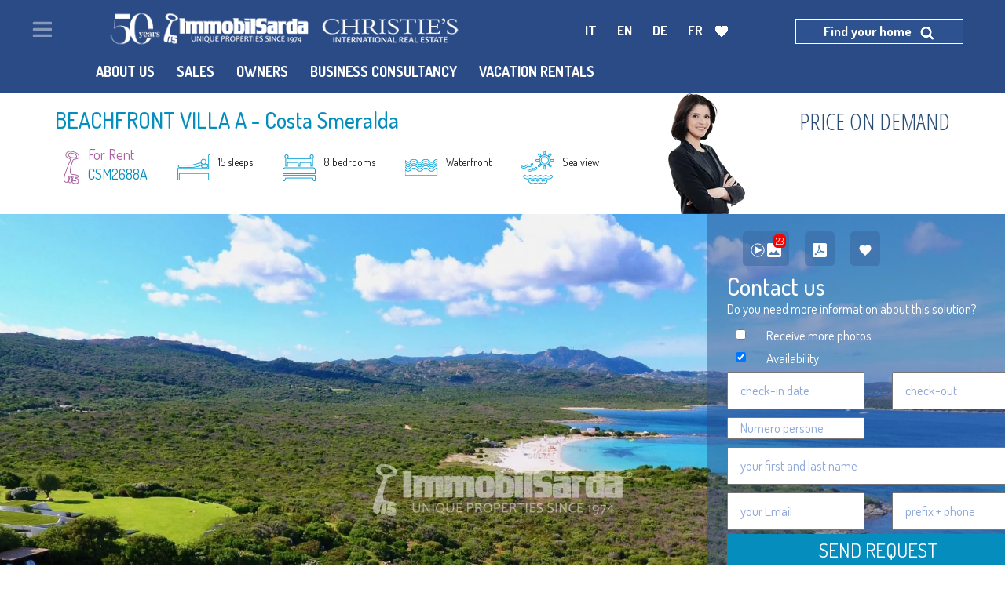

--- FILE ---
content_type: text/html; charset=UTF-8
request_url: https://www.immobilsarda.com/en/immobili/a1478-beachfront-villa-a.html
body_size: 42716
content:
<!DOCTYPE html>
<html lang="en">

<head>

    <title>Villa for rent in Costa Smeralda: Beachfront Villa A</title>
    <meta charset="utf-8">
    <meta name="description" content="Beachfront Villa A : villa 15 bedplaces Waterfront e Sea view">
    <link rel="canonical" href="https://www.immobilsarda.com/en/immobili/a1478-beachfront-villa-a.html"/>

    <script>

        function onSubmit(token) {
           contatta('dati_utente', token);
        }

        function onSubmitContattiFooter(token) {
            console.log('onSubmitContattiFooter');
            controllaFormContatti(token);
        }

        function cbRecaptcha(token) {
            //  console.log('cbRecaptcha');
             ModaleExitPopup('invia', token);
         }

          var onloadCallback = function() {
                try {
                    var recaptcha_btn_invia = grecaptcha.render('btn-invia', {
                        'sitekey' : '6LfGiwArAAAAAOxQIiPNySrr6Qh5x4IagP0rvJXW',
                        'callback' : 'cbRecaptcha'
                    });
                    $('#recaptcha_submit_contatti_footer').val(recaptcha_btn_invia);
                } catch(e) {console.log(e);}

                try {
                    var recaptcha_submit_contatti_footer = grecaptcha.render('submit_contatti', {
                        'sitekey' : '6LfGiwArAAAAAOxQIiPNySrr6Qh5x4IagP0rvJXW',
                        'callback' : 'onSubmit'
                    });

                    $('#recaptcha_submit_contatti_footer').val(recaptcha_submit_contatti_footer);

                } catch(e) {console.log( e);}

                try {
                    var recaptcha_submit_contatti_footer = grecaptcha.render('submit_contatti_footer', {
                        'sitekey' : '6LfGiwArAAAAAOxQIiPNySrr6Qh5x4IagP0rvJXW',
                        'callback' : 'onSubmitContattiFooter'
                    });

                    $('#recaptcha_submit_contatti_footer').val(recaptcha_submit_contatti_footer);
                } catch(e) {console.log( e);}

        };

    </script>

    <!-- <script src="https://www.google.com/recaptcha/api.js?" async defer></script> -->
<script src='https://www.google.com/recaptcha/api.js?hl=en&onload=onloadCallback&render=explicit' async defer></script>

    <link rel="alternate" hreflang="it-it" href="https://www.immobilsarda.com/it/immobili/a1478-beachfront-villa-a.html" />
    <link rel="alternate" hreflang="en-uk" href="https://www.immobilsarda.com/en/immobili/a1478-beachfront-villa-a.html" />
    <link rel="alternate" hreflang="de-de" href="https://www.immobilsarda.com/de/immobili/a1478-beachfront-villa-a.html" />
    <link rel="alternate" hreflang="fr-fr" href="https://www.immobilsarda.com/fr/immobili/a1478-beachfront-villa-a.html" />
    <link rel="alternate" hreflang="x-default" href="https://www.immobilsarda.com/en/immobili/a1478-beachfront-villa-a.html"/>

    <meta name="viewport" content="width=device-width, initial-scale=1">
    <meta name="google-site-verification" content="nAdAqKAxHYNW2rnmTQQyeAxVqYUOtfgm5ziuZn0FLRQ" />

    <link rel="shortcut icon" href="https://www.immobilsarda.com/favicon.ico" type="image/icon" />

    <script type="text/javascript" src="//cdn.gruppovolta.com/js/jquery/jquery.js"></script>
    <script type="text/javascript" src="//cdn.gruppovolta.com/js/jquery/ui/jquery-ui.js"></script>
    <!-- <script type="text/javascript" src="//cdn.gruppovolta.com/js/fancybox/pack.js"></script> -->

    <link rel="stylesheet" href="/css/public/fancybox-master/jquery.fancybox.min.css" />
    <script src="/js/fancybox-master/jquery.fancybox.min.js"></script>

    <style>
        .fancybox-button > div > svg {
            color:white !important;
        }
    </style>

    <script type="text/javascript" src="/js/js/customJS.min.js"></script>

    <script type="text/javascript" src="//cdn.gruppovolta.com/bootstrap/js/bootstrap.js"></script>
    <link rel="stylesheet" type="text/css" href="//cdn.gruppovolta.com/bootstrap/css/bootstrap.css" media="screen" />
    <link rel="stylesheet" type="text/css" href="//cdn.gruppovolta.com/js/jquery/ui/all.css" media="screen" />

    <script type="text/javascript" src="https://cdn.rawgit.com/diazemiliano/googlemaps-scrollprevent/master/dist/googlemaps-scrollprevent.js"></script>
    <script type="text/javascript" src="https://cdnjs.cloudflare.com/ajax/libs/waypoints/4.0.0/jquery.waypoints.min.js"></script>

<!--     <link rel="stylesheet" type="text/css" href="https://s3-eu-west-1.amazonaws.com/cdn.gruppovolta.com/bootstrap/css/bootstrap.css" media="screen" /> -->


    <!-- bxSlider Javascript file -->
    <script src="/js/js/jquery.bxslider.min.js"></script>
    <!-- bxSlider CSS file -->
    <link href="https://www.immobilsarda.com/css/public/jquery.bxslider.min.css" rel="stylesheet" />

    <link rel="stylesheet" type="text/css" href="https://www.immobilsarda.com/css/public/public.css?47"  /> <!-- media="screen" -->
    <link rel="stylesheet" type="text/css" href="https://www.immobilsarda.com/css/public/public_tablet.css" media="only screen and (max-width: 1024px) and (min-width: 768px)" />
    <link rel="stylesheet" type="text/css" href="https://www.immobilsarda.com/css/public/public_phone.css" media="only screen and (max-width: 767px)" />  <!-- 640px -->
    <link href='https://fonts.googleapis.com/css?family=Dosis:400,300,200,500,600,700|Open+Sans:400,300,700|Open+Sans+Condensed:300|Roboto+Condensed:400,700&display=swap' rel='stylesheet' type='text/css'>
    <link href="https://maxcdn.bootstrapcdn.com/font-awesome/4.6.3/css/font-awesome.min.css" rel='stylesheet' type='text/css'>

    <script type="text/javascript" src="/js/owl-carousel/owl.carousel.min.js"></script>
    <link rel="stylesheet" href="/js/owl-carousel/owl.carousel.min.css" />
    
    
    <meta property="og:url"                content="https://www.immobilsarda.com/en/immobili/a1478-beachfront-villa-a.html" />
    <meta property="og:type"               content="article" />
    <meta property="og:title"              content="Villa for rent in Costa Smeralda: Beachfront Villa A" />
    <meta property="og:description"        content="Beachfront Villa A : villa 15 bedplaces Waterfront e Sea view" />
    <meta property="og:image"              content="https://cdn.immobilsarda.com/img_immobili/9053060.jpg" />
    
    <script>var pageOffset = 0;var blocchiOffset = 0;var fmh = 0;var markerIcon = 'https://www.immobilsarda.com/img/public/tpl/iconamappa/map_point_4.png';</script>
    <script src="//cdnjs.cloudflare.com/ajax/libs/mobile-detect/1.3.2/mobile-detect.min.js"></script>


</head>

	<body>
 




        <div id="main-content" class="immobili hmax">
        <style>
    @media all and (min-width: 800px) {
        .fancybox-thumbs {
            top: auto;
            width: auto;
            bottom: 0;
            left: 0;
            right : 0;
            height: 95px;
            padding: 10px 10px 5px 10px;
            box-sizing: border-box;
            background: rgba(0, 0, 0, 0.3);
        }
        
        .fancybox-show-thumbs .fancybox-inner {
            right: 0;
            bottom: 95px;
        }

        .fancybox-caption__body{
            color: #FFF;
            text-align: center;
            font-size: 20px;
        }
    }
</style>





<style>
    
    @media only screen and (max-width: 448px) {
        .box-overlay-venduto-en {
            margin-top: 145px;
        }
    }
    
    /* IPAD pro */
    @media only screen
    and (min-device-width: 1024px)
    and (max-device-width: 1366px)
    and (orientation: portrait)
    and (-webkit-min-device-pixel-ratio: 1.5) {
        .box-overlay-venduto-en {
            margin-top: 136px;
        }
    }
</style>


<script>
    
    var dim = 0;
    function adattaBarra(){
        
        if ($(window).width()<700) {return;}
        
        
        
        $(".hook_img_agente").attr('data-dim-full',99);
        //console.log("vale " + dim);
        var imgAgenteObj = new Image();
        imgAgenteObj.src = $(".hook_img_agente").attr('src');
        imgAgenteObj.onload = function() {
            if (imgAgenteObj.width!=0) {
                $(".hook_img_agente").attr('data-dim-full',imgAgenteObj.width);
                dim = $(".hook_img_agente").attr('data-dim-full')/2;
            }
        }
        
        if (undefined == dim || 0== dim) { dim =  50; }
        
        
        if ( $(window).scrollTop() == 0 )  {
            //diventa grande
            //if ($("#fixed_top_immobile").hasClass('setting-piccola')) {
                $("#fixed_top_immobile").removeClass('setting-piccola');
                
                topgap = 90;
                if ('for rent'=='vendita' || 'for rent'=='sale' || 'verkauf'=='for rent' || 'for rent' == 'vendre') { topgap = 60; }
                
                //diventa piccola
                $("#contenitore-icone-immobile-mobile .ico-risultato").find('img').animateAuto('width',400);
                $("#contenitore-icone-immobile-mobile .ico-risultato").find('span').stop().animate({'maxWidth':'70px'});
                $(".hook_chiave").animateAuto('width',400);
                $("span.in-vendita").stop().fadeIn();
                $(".hook_img_agente").stop().animateAuto('width');//parseFloat($(".hook_img_agente").attr('data-dim-full'))
                //$(".btn.btn-default.bottone-blu.bottone-blu-it.hook-js").css({'float':'right','position': 'absolute','font-size':'20px','height':'55px','padding-top':'3px'});
                //$(".btn.btn-default.bottone-blu.bottone-blu-de.hook-js").css({'float':'right','position': 'absolute','font-size':'20px','height':'55px','padding-top':'3px'});
                //$(".btn.btn-default.bottone-blu.bottone-blu-fr.hook-js").css({'float':'right','position': 'absolute','font-size':'20px','height':'55px','padding-top':'3px'});
                //$(".btn.btn-default.bottone-blu.bottone-blu-en.hook-js").css({'float':'right','position': 'absolute','font-size':'20px','height':'55px','padding-top':'3px'});
                $(".list-inline.js-hook").animateAuto('height',400).css({'overflow':'visible'});
                $(".hook-js.blocco-speciale-js").stop().animate({'height':'50px'}).find('span').not(".in-vendita").stop().animate({'fontSize':'18px'})
                $("h1.nome-immob").stop().animate({'marginBottom':'10','marginTop':'20'});
                $("strong.prezzo-immob.hook-js").stop().animate({'fontSize':'30','top':'22'});
                $($("#hook-blocco-immobile-mobile-prezzo").children()[0]).css({'display':'inline-block','position':'static','float':'none'});
                $($("#hook-blocco-immobile-mobile-prezzo").children()[1]).css({'display':'block','position':'absolute','float':'none','max-width': '231px','padding-left': '0px'});
                $($("#hook-blocco-immobile-mobile-prezzo").children()[2]).css({'display':'block','position':'absolute','float':'none','margin-top':'0px','top':topgap+'px'}).stop().animate({'paddingLeft':'20','paddingRight':'20','right':'0','marginBottom': '10px','top':topgap});
                
                $(".tira-sinistra-custom-price .br-hook-js").show().parent().stop().animate({'marginTop':'0'});
                //}
            }  else {
                
                if (!$("#fixed_top_immobile").hasClass('setting-piccola')) {
                    $("#fixed_top_immobile").addClass('setting-piccola');
                    //diventa piccola
                    //$("#contenitore-icone-immobile-mobile .ico-risultato").find('img').fadeOut();
                    $("#contenitore-icone-immobile-mobile .ico-risultato").find('img').stop().animate({width:0,marginLeft:0});
                    $("#contenitore-icone-immobile-mobile .ico-risultato").find('span').stop().animate({'maxWidth':'120px'});
                    $(".hook_chiave").stop().animate({width:0,marginLeft:0});
                    $("span.in-vendita").stop().fadeOut();
                    $(".hook_img_agente").stop().stop().animate({width:parseFloat(dim)});
                    //$(".btn.btn-default.bottone-blu.hook-js").css({'float':'none','position': 'initial','font-size':'14px','height':'30px','padding-top':'0px'});
                    $(".list-inline.js-hook").stop().animate({'height':'36px'}).css({'overflow':'visible'});
                    $(".hook-js.blocco-speciale-js").stop().animate({'height':'64px'}).find('span').not(".in-vendita").stop().animate({'fontSize':'14px'});
                    $("h1.nome-immob").stop().animate({'marginBottom':'-20','marginTop':'5'});
                    $("strong.prezzo-immob.hook-js").stop().animate({'fontSize':'18','top':'20'});
                    $("#hook-blocco-immobile-mobile-prezzo").children().css({'display':'inline-block','position':'relative','float':'left'});
                    $($("#hook-blocco-immobile-mobile-prezzo").children()[1]).css({/*'max-width': '140px',*/'padding-left': '10px'});
                    $($("#hook-blocco-immobile-mobile-prezzo").children()[2]).css({'margin-top':'16px','top':'0'}).stop().animate({'paddingLeft':'10','paddingRight':'10',/*'right':'-47',*/'marginBottom': '0px','top':'0'});
                    
                    $(".tira-sinistra-custom-price .br-hook-js").hide().parent().stop().animate({'marginTop':'20'});
                }
            }
            
            if ( $(window).scrollTop() >524 )  {
                $(".btn.btn-default.bottone-blu.hook-js").css({'display':'inline-block','float':'right','position': 'initial','font-size':'14px','height':'30px','padding-top':'0px'})
            } else {
                $(".btn.btn-default.bottone-blu.hook-js").css({'display':'none'});
            }
            
            setTimeout(function(){  Waypoint.refreshAll();},750);
        }
        
        $(document).ready(function(){adattaBarra();});
        $(window).scroll(function(){adattaBarra();});
        
        
        
        
        jQuery.fn.animateAuto = function(prop, speed, callback){
            var elem, height, width;
            return this.each(function(i, el){
                el = jQuery(el), elem = el.clone().css({"height":"auto","width":"auto"}).appendTo("body");
                height = elem.css("height"),
                width = elem.css("width"),
                elem.remove();
                
                if(prop === "height")
                el.stop().animate({"height":height}, speed, callback);
                else if(prop === "width")
                el.stop().animate({"width":width}, speed, callback);
                else if(prop === "both")
                el.stop().animate({"width":width,"height":height}, speed, callback);
            });
        }
        
        function setBottoneContattaciMobile(){
            
            if ($(window).width()<=475 && $(window).scrollTop()>80 ) {
                //$(".mobile-action-contatta").css({'position': 'fixed','top': '70px','left': '15px','z-index': '10000','width': '93%'});
                $(".mobile-action-contatta").css({'position': 'fixed','top': '215px','left': '0','z-index': '10000','width': '100%', 'border-radius':'0', 'margin-top':'auto', 'font-size':'inherit'});
            } else {
                $(".mobile-action-contatta").css({'position': 'static','top': 'auto','left': 'auto','z-index': 'auto','width': 'auto', 'border-radius':'8px', 'margin-top':'40px', 'font-size':'20px'});
            }
        }
        $(document).ready(function(){setBottoneContattaciMobile();});
        $(window).scroll(function(){setBottoneContattaciMobile();});
        $(window).resize(function(){setBottoneContattaciMobile();});
        
        $(document).ready(function() {
            $("form#form_contatti_footer :input").each(function(){
                $(this).on('focus', function() {
                    $('#bottone-blu-solo-mobile').hide();
                });
                
                $(this).on('blur', function() {
                    $('#bottone-blu-solo-mobile').show();
                });
            });
        });
        
    </script>
    
    <div id="fixed_top_immobile">
        <div class="container">
            
            <div class="row">
                <div class="col-sm-12 col-md-12 col-lg-8">
                    <div class="pull-left" id="contenitore-icone-immobile-mobile" style="width:100%;">
                        <h1 class="nome-immob nome-immob-mobile" style="z-index:10000;position: relative;"><span style="font-size: inherit;font-weight: inherit;color:inherit;text-transform: uppercase;">Beachfront Villa A</span> - Costa Smeralda
                            <!-- <img src="https://www.immobilsarda.com/img/public/tpl/icona_preferito.png" class="icone"
                                data-favourite="https://www.immobilsarda.com/en/immobili/a1478-beachfront-villa-a.html" alt="Aggiungi Beachfront Villa A ai preferiti" style="border-radius: 18px; background:rgba(172,196,231,0.28); float:left;"/>
                                <button type="button" class="triggerShareEmail"  style="background: transparent;border: none;float: left;" onclick="$('#modalShareViaEmail').modal('toggle');">
                                    <img src="https://www.immobilsarda.com/img/public/tpl/icona_condividi_barra.png" class="icone"
                                    alt="Condividi Beachfront Villa A" style="border-radius: 18px; background:rgba(172,196,231,0.28); float:left;" />
                                </button> -->
                            </h1>
                            <ul class="list-inline js-hook barra-features">
                                <li class="hook-js blocco-speciale-js">
                                    <img alt="for rent Villa" style="display: inline-block;float:left;margin-top: 7px;" src="https://www.immobilsarda.com/img/public/tpl/ico_vendita_affitto.png" class="hook_chiave hidden-xs" />
                                    <div style="display: inline-block;float:left;">
                                        <span class="in-vendita" style="text-transform: capitalize;"> 
                                            for rent</span><br /><span style="color:#058EBD;font-size: 18px;">CSM2688A</span>
                                        </div>
                                    </li>
                                    <li class="left30 hidden-xs" style="margin-top:15px;">
                                        <div class="ico-risultato" style="position:relative;top:0px;">
                                            <img style="display: inline;float:left;" src="https://www.immobilsarda.com/img/public/tpl/ico_letto.png" alt="15 sleeps" title="15 sleeps">
                                            <span style="display: inline;float:left;max-width: 70px;margin-left:10px;padding-top:4px;max-height:42px;font-size:14px;">15 sleeps</span>
                                        </div>
                                    </li>
                                    <li class="left30 hidden-xs" style="margin-top:15px;">
                                        <div class="ico-risultato" style="position:relative;top:0px;">
                                            <img style="display: inline;float:left;" src="https://www.immobilsarda.com/img/public/tpl/ico_camere.png" alt="8 bedrooms" title="8 bedrooms">
                                            <span style="display: inline;float:left;max-width: 70px;margin-left:10px;padding-top:4px;max-height:42px;font-size:14px;">8 bedrooms</span>
                                        </div>
                                    </li>
                                    <li class="left30 hidden-xs" style="margin-top:15px;">
                                        <div class="ico-risultato" style="position:relative;top:0px;">
                                            <img style="display: inline;float:left;" src="https://cdn.immobilsarda.com/allegati_immobili_caratteristiche/56b0b0fd9bbea_56ab96d78c7d6_ico_pieds.png" title="Waterfront" alt="Waterfront">
                                            <span style="display: inline;float:left;max-width: 70px;margin-left:10px;padding-top:4px;max-height:42px;font-size:14px;">Waterfront</span>
                                        </div>
                                    </li>
                                    <li class="left30 hidden-xs hidden-md" style="margin-top:15px;">
                                        <div class="ico-risultato" style="position:relative;top:0px;">
                                            <img style="display: inline;float:left;" src="https://cdn.immobilsarda.com/allegati_immobili_caratteristiche/56b0b1140075b_56ab96f7b9277_ico_vista_mare.png" alt="Sea view" title="Sea view">
                                            <span style="display: inline;float:left;max-width: 70px;margin-left:10px;padding-top:4px;max-height:42px;font-size:14px;">Sea view</span>
                                        </div>
                                    </li>
                                </ul>
                                
                                <div class="pull-right hidden-lg hidden-sm tira-sinistra-custom-price tira-sinistra-custom-price-6pl us">
                                    <div class="relative" >
                                        <strong class="prezzo-immob-mobile" >price on demand</strong><br class="br-hook-js"/>
                                        <a type="button" href="#" id="bottone-blu-solo-desktop" class="btn btn-default bottone-blu bottone-blu-mobile-fw bottone-blu-mobile mobile-action-contatta">Contact us</a>
                                        <a type="button" href="#form-contatti-footer" id="bottone-blu-solo-mobile" class="btn btn-default bottone-blu bottone-blu-mobile-fw bottone-blu-mobile mobile-action-contatta">Contact us</a>
                                    </div>
                                </div>
                                
                            </div>
                        </div>
                        <div class="col-sm-4 col-lg-4">
                            <div class="pull-rig ht hidden-sm hidden-md hidden-xs ">
                                <div class="relative" id="hook-blocco-immobile-mobile-prezzo">
                                    <img class="hook_img_agente" src="https://cdn.immobilsarda.com/img_agenti/thumb/jb_placeholder_new2.png" style="vertical-align:bottom;" />
                                    <strong class="prezzo-immob prezzo-immob-en hook-js" style="top:22px;max-width: 231px;
                                    line-height: 100%; font-family:'Open Sans Condensed'; font-weight:300; text-align:right; text-transform:uppercase; color:rgb(42, 77, 119); font-size: 30px;">price on demand</strong>
                                    <a type="button" href="#" id="inizia-tour-contatti" style="display:none;float: right;position: absolute;bottom: 0px;right: 0px;line-height:120%;" class="btn btn-default bottone-blu bottone-blu-mobile-fw bottone-blu-en hook-js">More<br />info</a>
                                </div>
                            </div>
                        </div>
                    </div>
                </div>
            </div>
            
            
            <div class="container pulsanti-slider-mobile" style="padding-top:120px;">
                <div class="relative">
                    <div class="bottoni-su-foto" style="z-index:1000;display:none;"><!-- DA RIMUOVERE -->
                        
                        <a style="display:;margin-left:10px;" type="button" class="btn btn-default bottone-foto" onclick="$('a.fancybox-media').first().click();">Show video </a>
                        <a type="button" style="margin-left:10px;" class="btn btn-default bottone-foto" onclick="$('a.special-fancybox').first().click();">Show 23 images </a>
                        <a type="button" class="btn btn-default scarica-pdf" href="https://cdn.immobilsarda.com/allegati_immobili/672e1d4cf023e_price_en.pdf" target="_blank">PDF</a>
                        <!-- <button type="button" class="btn btn-primary triggerShareEmail" data-toggle="modal" data-target=".bs-example-modal-sm" style="margin-left:10px;background-color:rgba(59,108,165,0.6);border-color:transparent;"><span class="glyphicon glyphicon-share" aria-hidden="true" style="color:white;"></span></button> -->
                    </div>
                    
                    
                    <div id="slideForm" >
        <div id="barra-pulsantiera" class="row" style="margin:0px;margin-bottom:10px;margin-top:30px;padding-left: 15px;">
    <a class="close-overaly-tour">
        <i class="fa fa-times"></i>
    </a>
    <div class="btn-pulsantiera-anon"></div>
    <div  class="btn-pulsantiera" onclick="$('a.special-fancybox').first().click();" style="text-align:right;" >
        <span data-toggle="tooltip"  data-placement="bottom" title="Photogallery">
            <img style="display:;" src="https://www.immobilsarda.com/img/public/tpl/video_available.svg" >
            <img src="https://www.immobilsarda.com/img/public/tpl/pictures_available.svg">
            <span class="howmany">23</span>
        </span>
    </div>
    <!--<div class="btn-pulsantiera" onclick="window.location.href='https://cdn.immobilsarda.com/allegati_immobili/672e1d4cf023e_price_en.pdf'">-->
        <!--<img src="https://www.immobilsarda.com/img/public/tpl/pdf_available.svg"  data-toggle="tooltip"  data-placement="bottom" title="Brochure">-->
    <!--</div>-->
    <a class="btn-pulsantiera" href="https://cdn.immobilsarda.com/allegati_immobili/672e1d4cf023e_price_en.pdf" target="_blank">
        <img src="https://www.immobilsarda.com/img/public/tpl/pdf_available.svg"  data-toggle="tooltip"  data-placement="bottom" title="Brochure">
    </a>
    <div class="btn-pulsantiera" data-favourite="https://www.immobilsarda.com/en/immobili/a1478-beachfront-villa-a.html">
        <img src="https://www.immobilsarda.com/img/public/tpl/favourite.svg" data-toggle="tooltip"  data-placement="bottom" title="Favorites">
    </div>
    <!-- <div class="btn-pulsantiera triggerShareEmail" data-toggle="modal" data-target=".bs-example-modal-sm">
        <img src="https://www.immobilsarda.com/img/public/tpl/share.svg" data-toggle="tooltip"  data-placement="bottom" title="Share">
    </div> -->
</div>
<style>
    .btn-pulsantiera {display: inline;position:relative;float:left;margin-left: 10px;margin-right: 10px;background-color:rgba(59,108,165,0.6);padding:10px;border-radius: 5px;cursor:hand;cursor:pointer;}
    .btn-pulsantiera-anon {display: inline;float:left;margin: 10px;margin-top: 7px;}
    .howmany {background-color: red;border-radius: 5px;color: #fff;font-size: 12px;padding: 0 3px;position: absolute;top: 4px;right: 4px; }
    #barra-pulsantiera span.tipologia {position:static;color: #337ab7;font-size: 24px;    font-weight: 600;border-radius: 5px;padding-top: 6px;}
</style>

    <div class="row">
        <form id="slideFormElement" method="post" target="#">
            <h2 style="margin:0px;">Contact us</h2>
            <p>Do you need more information about this solution?</p>
            <input type="checkbox" name="richieste[]" value="Receive more photos"  placeholder="" class="col-lg-1">
            <label class="labelslideForm col-lg-10">Receive more photos</label>
            <br style="clear:both;">
            <input type="checkbox" name="richieste[]" value="Availability"  placeholder="" class="col-lg-1" onclick="javascript:{this.checked = this.defaultChecked;}" id="flagDispo" checked="checked">
            
            <label style="" class="labelslideForm col-lg-10">Availability</label>
            <br style="clear:both;">
            <input class="hookDispo col-lg-5" type="text" name="slideFormPeriodoInizio" id="richiesta-data-inizio" placeholder="check-in date" required>
            
            <input class="hookDispo col-lg-5 col-lg-offset-1" type="text" name="slideFormPeriodoFine" id="richiesta-data-fine" placeholder="check-out" required>
            
            <br style="clear:both;">
            <input type="number" min="1" name="slideFormPostiLetto" id="slideFormPostiLetto" placeholder="Numero persone" class="col-lg-5" style="margin-bottom:10px;margin-top:10px;" required>
            <input type="text" name="slideFormNome" id="slideFormNome" placeholder="your first and last name" class="col-lg-11" style="margin-bottom:10px;" required>
            <br style="clear:both;">
            <input type="text" name="slideFormEmail" id="slideFormEmail" placeholder="your Email" class="col-lg-5 isEmail"  required>
            <input type="tel" name="slideFormPhone" id="slideFormPhone" placeholder="prefix + phone" class="col-lg-5 col-lg-offset-1" required>
            <input type="hidden" name="action" value="slideFormAffitto">
            <input type="hidden" name="slideFormImmobile" value="Beachfront Villa A - Costa Smeralda">
            <input type="hidden" name="immobileId" value="1478">
            <br style="clear:both;" >
            <input type="hidden" name="tipoContratto" value="chiedo affitto" />
            <button id="invia" class="btn col-lg-11 btn-xs" style="margin-top:5px;">Send request</button>
        </form>
    </div>
</div>

<script>
$(document).ready(function(){
    $("form#slideFormElement").submit(function(e){
        
        var bottone_submit = $('#invia');
        bottone_submit.prop('disabled', true);

        blocca = false;

        $("form#slideFormElement").find('input[type="text"],input[type="tel"]').not('input[id^="richiesta-data-"]').each(function(i,elem){
            if ($(elem).val().trim()=='') {
                alertFormModale($(elem));
                blocca = true;
            }

            if ($(elem).hasClass('isEmail') && false == isValidEmailAddress($(elem).val().trim())) {
                alertFormModale($(elem));
                blocca = true;
            }
        });

        if ($("#flagDispo").prop('checked')) {
            $("form#slideFormElement").find('input[id^="richiesta-data-"]').each(function(i,elem){
            if ($(elem).val().trim()=='') {
                alertFormModale($(elem));
                blocca = true;
            }
        });
        }

        if (blocca==true) {
            bottone_submit.prop('disabled', false);
            return false;
        } else {
            var datastring = $("form#slideFormElement").serialize()+"&slideFormUrl=" + encodeURIComponent(window.location.href);
            $.ajax({
                type: "POST",
                url: "https://www.immobilsarda.com/",
                data: datastring,
                dataType: "json",
                success: function(data) {
                    bottone_submit.prop('disabled', false);
                    $("form#slideFormElement").find('input, button').prop('disabled',true).filter('button').text('MAIL SENT! THANKS!');
                    $("form#slideFormElement").find(".btn").css({'background-color':'green'});

                    ga('send', 'event','Contatti','Richiesta','Primo step pagina immobili');
                },
                error: function() {
                    bottone_submit.prop('disabled', false);
                    //alert('error handing here');
                }
            });


            console.log('invio');
        }


        console.log('premuto');
        e.preventDefault();
        return false;

    });
});
</script>

                    
                </div>
                
            </div>
            <style>
                #slideForm {position: absolute;right: -441px;height: 735px;width: 430px;margin-top: 15px;padding-left: 0px;background-color: rgba(43, 75, 134, 0.45);margin-right: 320px;}
                .labelslideForm {color:#fff;}
                #slideFormElement {width:100%;padding-left:40px;}
                #slideForm h2 {color:#fff;}
                #slideForm label {font-weight: normal;}
                #slideForm p {color:#fff;margin-bottom:10px;}
                #slideForm button {background-color:#058ebd;color:#fff; text-transform: uppercase; font-size:25px;}
                #slideForm input[type=text],#slideForm input[type=tel]{padding-top: 10px;padding-bottom:10px;}
            </style>
            <div style="width:100%; height:750px; background: url('https://cdn.immobilsarda.com/img_immobili/large/9053060.jpg') center center no-repeat;background-size: cover;overflow:hidden; background-clip: border-box;cursor:hand;cursor:pointer;" onclick="$('a.special-fancybox').first().click();">
                
                <div id="barra-pulsantiera-mobile" class="row hidden-sm hidden-md hidden-lg" style="margin:0px;margin-bottom:10px;margin-top:200px;padding-left: 15px;">
    <a class="close-overaly-tour">
        <i class="fa fa-times"></i>
    </a>
    <div  class="btn-pulsantiera" onclick="$('a.special-fancybox').first().click();" style="text-align:right;" >
        <span data-toggle="tooltip"  data-placement="bottom" title="Photogallery">
            <img style="display:;" src="https://www.immobilsarda.com/img/public/tpl/video_available.svg" >
            <img src="https://www.immobilsarda.com/img/public/tpl/pictures_available.svg">
            <span class="howmany">23</span>
        </span>
    </div>
    <!--<div class="btn-pulsantiera" onclick="window.location.href='https://cdn.immobilsarda.com/allegati_immobili/672e1d4cf023e_price_en.pdf'">-->
        <!--<img src="https://www.immobilsarda.com/img/public/tpl/pdf_available.svg"  data-toggle="tooltip"  data-placement="bottom" title="Brochure">-->
    <!--</div>-->
    <a class="btn-pulsantiera" href="https://cdn.immobilsarda.com/allegati_immobili/672e1d4cf023e_price_en.pdf" target="_blank">
        <img src="https://www.immobilsarda.com/img/public/tpl/pdf_available.svg"  data-toggle="tooltip"  data-placement="bottom" title="Brochure">
    </a>
    <div class="btn-pulsantiera" data-favourite="https://www.immobilsarda.com/en/immobili/a1478-beachfront-villa-a.html">
        <img src="https://www.immobilsarda.com/img/public/tpl/favourite.svg" data-toggle="tooltip"  data-placement="bottom" title="Favorites">
    </div>
    <!-- <div class="btn-pulsantiera triggerShareEmail" data-toggle="modal" data-target=".bs-example-modal-sm">
        <img src="https://www.immobilsarda.com/img/public/tpl/share.svg" data-toggle="tooltip"  data-placement="bottom" title="Share">
    </div> -->
</div>
<style>
    .btn-pulsantiera {display: inline;position:relative;float:left;margin-left: 10px;margin-right: 10px;background-color:rgba(59,108,165,0.6);padding:10px;border-radius: 5px;cursor:hand;cursor:pointer;}
    .btn-pulsantiera-anon {display: inline;float:left;margin: 10px;margin-top: 7px;}
    .howmany {background-color: red;border-radius: 5px;color: #fff;font-size: 12px;padding: 0 3px;position: absolute;top: 4px;right: 4px; }
    #barra-pulsantiera span.tipologia {position:static;color: #337ab7;font-size: 24px;    font-weight: 600;border-radius: 5px;padding-top: 6px;}
</style>

            </div>
            
            
            <div class="box-assistenza hidden-xs">
                <div class="container">
                    <ul class="list-inline">
                        
                        
                        <li>
                            <div class="box-features">
                                <img src="https://cdn.immobilsarda.com/allegati_immobili_caratteristiche/56b0b0d7c7b10_56ab96ab8ff50_ico_gym.png" />
                                <span>Gym</span>
                            </div>
                        </li>
                        
                        <li>
                            <div class="box-features">
                                <img src="https://cdn.immobilsarda.com/allegati_immobili_caratteristiche/56d6c78579a84_ico_pontile.png" />
                                <span>Private Dock</span>
                            </div>
                        </li>
                        
                        <li>
                            <div class="box-features">
                                <img src="https://cdn.immobilsarda.com/allegati_immobili_caratteristiche/56b0b1438882c_56ab96673a288_ico_piscina_outdoor.png" />
                                <span>Swimming pool</span>
                            </div>
                        </li>
                        
                        <li>
                            <div class="box-features">
                                <img src="https://cdn.immobilsarda.com/allegati_immobili_caratteristiche/56b327e72b081_ico_terrazza.png" />
                                <span>Terrace</span>
                            </div>
                        </li>
                        
                        <li>
                            <div class="box-features">
                                <img src="https://cdn.immobilsarda.com/allegati_immobili_caratteristiche/56b327a550901_ico_veranda.png" />
                                <span>Covered veranda</span>
                            </div>
                        </li>
                        
                        
                    </ul>
                </div>
            </div>
            
            
            <div style="position: relative" id="contenitore-bordino-verde" data-offset="200" class="hidden-xs">
                <div id="bordino-verde">
                    <div class="container">
                        <div class="row">
                            <div class="col-lg-12">
                                <!--<a class="voce-immob" href="/en/immobili/-/-/-/"><button type="submit" style="background-color:white;border:none;padding:0 20px;">Back</button></a>-->
                                <a class="voce-immob scroll-descrizione" href="#descrizione">Description</a>
                                <a class="voce-immob scroll-photogallery" href="#photogallery">Photogallery</a>
                                <a class="voce-immob scroll-features" href="#features">Features</a>
                                <a class="voce-immob scroll-mappa" href="#mappa">Property Location</a>
                                <a class="voce-immob scroll-buying-guide" href="#buying-guide">Buying Guide</a>
                                <!-- a class="voce-immob scroll-utilities" href="#utilities">Utilities</a -->
                                <a class="voce-immob scroll-immobili_simili" href="#immobili_simili">Similar property</a>
                                <!--<a class="voce-immob scroll-form-contatti bottone-contatti" href="#form-contatti">Contatti</a>-->
                            </div>
                        </div>
                    </div>
                </div>
            </div>
            
            
            
            <!-- blocco descrizione -->
            <div id="descrizione" class="blocco">
                <div class="container">
                    <div class="breadcrumb-container"><ol class="breadcrumb"><li><a href="/en">Home</a></li><li><a href="/en/affitto.html">For rent</a></li><li><a href="/en/immobili/affitto/costa-smeralda/-/">Costa Smeralda</a></li><li><a href="/en/immobili/affitto/costa-smeralda/villa/">Villa</a></li></ol></div>
                    <div class="row">
                        <div class="col-lg-12">
                            <div class="descrizione">
                                <div id="descrizione_breve" style="padding-top: 0px;display:block">
                                    <br>Beautifully situated between <b>Sardinia</b>'s most famous Resorts, <a href="https://www.immobilsarda.com/en/localita/107-porto-cervo.html"><b>Porto Cervo</b></a> and <a href="https://www.immobilsarda.com/en/localita/97-porto-rotondo.html"><b>Porto Rotondo</b></a>, and designed by the<b> architect Ferdinando Fagnola</b>, the Villa seamlessly blends into the green hills above&nbsp;<a href="https://www.immobilsarda.com/en/localita/73-costa-smeralda.html"><b>Costa Smeralda</b></a> and boasts a <b>fantastic view of the Mediterranean</b>.<br><br> The property of approximately <b>500 square meters</b> is built on a single level: a central patio with a <b>large... <span style="font-size: 22px;color: #058EBD;text-decoration:underline;cursor: pointer;"  onclick="vediDescrizioneCompleta()">Read more</span>
                                </div>
                                <div id="descrizione_completa" style="padding-top: 0px;display:none;">
                                    Beautifully situated between <b>Sardinia</b>'s most famous Resorts, <a href="https://www.immobilsarda.com/en/localita/107-porto-cervo.html"><b>Porto Cervo</b></a> and <a href="https://www.immobilsarda.com/en/localita/97-porto-rotondo.html"><b>Porto Rotondo</b></a>, and designed by the<b> architect Ferdinando Fagnola</b>, the Villa seamlessly blends into the green hills above&nbsp;<a href="https://www.immobilsarda.com/en/localita/73-costa-smeralda.html"><b>Costa Smeralda</b></a> and boasts a <b>fantastic view of the Mediterranean</b>.<br><br>The property of approximately <b>500 square meters</b> is built on a single level: a central patio with a <b>large panoramic terrace</b> joins the right wing building and the left wing building. This patio, directly overlooking the sea, will give you the opportunity to dine enjoying the Mediterranean Sea breeze and an <b>incredible view of Porto Rotondo and the Island of Mortorio</b>.<br><br>The Villa consists of:<br><ul><li>- Master bedroom with en suite bathroom, <b>private sun terrace</b>, outdoor shower and sea view</li><li>- 3 double bedrooms with en suite bathrooms, private sun terraces and sea view</li><li>- 2&nbsp; double bedrooms with ensuite bathroom and exit to the patio</li><li>- Single bedroom with ensuite bathroom and exit to the patio</li><li>- Living room with dining area and <b>home cinema</b></li><li>- Large equipped kitchen<br></li></ul>The villa offers its guests the most advanced technologies: <b>No-limit high-speed internet connection</b>, WLAN with repeater, <b>Home Cinema</b>, Satellite TV, Apple TV, Bose Sound System inside and outside the villa and 2 safes.<br><br>The villa features a new <b>magnificent twenty-meter temperature controlled swimming pool with sea water</b>, the <b>outdoor open shaded gym</b>, the <b>private access to a very secluded beach</b> and the possibility to use the <b>private dock</b><br><br>A true guarantee of <b>absolute privacy and discretion</b>, the villa is walking distance from four more sandy beaches and from the private dock, from which you can quickly and easily reach by boat all the incredible beaches of&nbsp; the area, in addition to Porto Cervo and Porto Rotondo marinas with their exclusive boutiques, clubs and restaurants.<br>
                                </div>
                            </div>
                        </div>
                        <div class="col-lg-12" style="text-align:center;margin-bottom:30px;display:none">
                            
                        </div>
                    </div>
                </div>
            </div>
            
            <div class="dividi-sezioni hidden-xs " style="margin-top:0px;">
                <span>Photogallery</span>
            </div>
            
            <div class="container blocco hidden-xs " id="photogallery" style="margin-bottom:60px;">
                <div class="row top30">
                    
                    <div class="col-sm-2 col-md-2 col-xs-4 wrapper-thumb-images" style="display:;">
                        <div style="background-image:url(https://cdn.immobilsarda.com/img_immobili/9053060.jpg);background-size: cover;">
                            <a class="special-fancybox fancybox-media" title="" href="https://vimeo.com/336784124" style="background-image:url(/img/public/tpl/play-icon.png);background-size: 50%;background-repeat: no-repeat;" rel="slideshow" data-fancybox="gallery" data-thumb="/img/public/tpl/play-icon.png"></a>
                        </div>
                    </div>
                    
                    
                    
                    
                    <div class="col-sm-2 col-md-2 col-xs-4 wrapper-thumb-images" style="display: ;">
                        <a class="special-fancybox fancybox"
                        title=""
                        data-caption=""
                        href="https://cdn.immobilsarda.com/img_immobili/big/9053060.jpg"
                        data-fancybox="gallery"
                        data-thumb="https://cdn.immobilsarda.com/img_immobili/big/9053060.jpg"
                        
                        style="background-image:url(https://cdn.immobilsarda.com/img_immobili/9053060.jpg)"
                        rel="slideshow">
                    </a>
                </div>
                
                    <div class="col-sm-2 col-md-2 col-xs-4 wrapper-thumb-images" style="display: ;">
                        <a class="special-fancybox fancybox"
                        title=""
                        data-caption=""
                        href="https://cdn.immobilsarda.com/img_immobili/big/9053061.jpg"
                        data-fancybox="gallery"
                        data-thumb="https://cdn.immobilsarda.com/img_immobili/big/9053061.jpg"
                        
                        style="background-image:url(https://cdn.immobilsarda.com/img_immobili/9053061.jpg)"
                        rel="slideshow">
                    </a>
                </div>
                
                    <div class="col-sm-2 col-md-2 col-xs-4 wrapper-thumb-images" style="display: ;">
                        <a class="special-fancybox fancybox"
                        title=""
                        data-caption=""
                        href="https://cdn.immobilsarda.com/img_immobili/big/9053062.jpg"
                        data-fancybox="gallery"
                        data-thumb="https://cdn.immobilsarda.com/img_immobili/big/9053062.jpg"
                        
                        style="background-image:url(https://cdn.immobilsarda.com/img_immobili/9053062.jpg)"
                        rel="slideshow">
                    </a>
                </div>
                
                    <div class="col-sm-2 col-md-2 col-xs-4 wrapper-thumb-images" style="display: ;">
                        <a class="special-fancybox fancybox"
                        title=""
                        data-caption=""
                        href="https://cdn.immobilsarda.com/img_immobili/big/9053063.jpg"
                        data-fancybox="gallery"
                        data-thumb="https://cdn.immobilsarda.com/img_immobili/big/9053063.jpg"
                        
                        style="background-image:url(https://cdn.immobilsarda.com/img_immobili/9053063.jpg)"
                        rel="slideshow">
                    </a>
                </div>
                
                    <div class="col-sm-2 col-md-2 col-xs-4 wrapper-thumb-images" style="display: ;">
                        <a class="special-fancybox fancybox"
                        title=""
                        data-caption=""
                        href="https://cdn.immobilsarda.com/img_immobili/big/9053064.jpg"
                        data-fancybox="gallery"
                        data-thumb="https://cdn.immobilsarda.com/img_immobili/big/9053064.jpg"
                        
                        style="background-image:url(https://cdn.immobilsarda.com/img_immobili/9053064.jpg)"
                        rel="slideshow">
                    </a>
                </div>
                
                    <div class="col-sm-2 col-md-2 col-xs-4 wrapper-thumb-images" style="display: ;">
                        <a class="special-fancybox fancybox"
                        title=""
                        data-caption=""
                        href="https://cdn.immobilsarda.com/img_immobili/big/9053065.jpg"
                        data-fancybox="gallery"
                        data-thumb="https://cdn.immobilsarda.com/img_immobili/big/9053065.jpg"
                        
                        style="background-image:url(https://cdn.immobilsarda.com/img_immobili/9053065.jpg)"
                        rel="slideshow">
                    </a>
                </div>
                
                    <div class="col-sm-2 col-md-2 col-xs-4 wrapper-thumb-images" style="display: ;">
                        <a class="special-fancybox fancybox"
                        title=""
                        data-caption=""
                        href="https://cdn.immobilsarda.com/img_immobili/big/9047944.jpg"
                        data-fancybox="gallery"
                        data-thumb="https://cdn.immobilsarda.com/img_immobili/big/9047944.jpg"
                        
                        style="background-image:url(https://cdn.immobilsarda.com/img_immobili/9047944.jpg)"
                        rel="slideshow">
                    </a>
                </div>
                
                    <div class="col-sm-2 col-md-2 col-xs-4 wrapper-thumb-images" style="display: ;">
                        <a class="special-fancybox fancybox"
                        title=""
                        data-caption=""
                        href="https://cdn.immobilsarda.com/img_immobili/big/9053066.jpg"
                        data-fancybox="gallery"
                        data-thumb="https://cdn.immobilsarda.com/img_immobili/big/9053066.jpg"
                        
                        style="background-image:url(https://cdn.immobilsarda.com/img_immobili/9053066.jpg)"
                        rel="slideshow">
                    </a>
                </div>
                
                    <div class="col-sm-2 col-md-2 col-xs-4 wrapper-thumb-images" style="display: ;">
                        <a class="special-fancybox fancybox"
                        title=""
                        data-caption=""
                        href="https://cdn.immobilsarda.com/img_immobili/big/9053067.jpg"
                        data-fancybox="gallery"
                        data-thumb="https://cdn.immobilsarda.com/img_immobili/big/9053067.jpg"
                        
                        style="background-image:url(https://cdn.immobilsarda.com/img_immobili/9053067.jpg)"
                        rel="slideshow">
                    </a>
                </div>
                
                    <div class="col-sm-2 col-md-2 col-xs-4 wrapper-thumb-images" style="display: ;">
                        <a class="special-fancybox fancybox"
                        title=""
                        data-caption=""
                        href="https://cdn.immobilsarda.com/img_immobili/big/9053068.jpg"
                        data-fancybox="gallery"
                        data-thumb="https://cdn.immobilsarda.com/img_immobili/big/9053068.jpg"
                        
                        style="background-image:url(https://cdn.immobilsarda.com/img_immobili/9053068.jpg)"
                        rel="slideshow">
                    </a>
                </div>
                
                    <div class="col-sm-2 col-md-2 col-xs-4 wrapper-thumb-images" style="display: ;">
                        <a class="vedi-gallery"
                        title=""
                        data-caption=""
                        href=""
                        
                        data-thumb=""
                        onclick="$('a.fancybox').first().click();"
                        style="background-image:"
                        >show gallery
                    </a>
                </div>
                
                    <div class="col-sm-2 col-md-2 col-xs-4 wrapper-thumb-images" style="display: none;">
                        <a class="special-fancybox fancybox"
                        title=""
                        data-caption=""
                        href="https://cdn.immobilsarda.com/img_immobili/big/9053069.jpg"
                        data-fancybox="gallery"
                        data-thumb="https://cdn.immobilsarda.com/img_immobili/big/9053069.jpg"
                        
                        style="background-image:"
                        rel="slideshow">
                    </a>
                </div>
                
                    <div class="col-sm-2 col-md-2 col-xs-4 wrapper-thumb-images" style="display: none;">
                        <a class="special-fancybox fancybox"
                        title=""
                        data-caption=""
                        href="https://cdn.immobilsarda.com/img_immobili/big/9053070.jpg"
                        data-fancybox="gallery"
                        data-thumb="https://cdn.immobilsarda.com/img_immobili/big/9053070.jpg"
                        
                        style="background-image:"
                        rel="slideshow">
                    </a>
                </div>
                
                    <div class="col-sm-2 col-md-2 col-xs-4 wrapper-thumb-images" style="display: none;">
                        <a class="special-fancybox fancybox"
                        title=""
                        data-caption=""
                        href="https://cdn.immobilsarda.com/img_immobili/big/9053071.jpg"
                        data-fancybox="gallery"
                        data-thumb="https://cdn.immobilsarda.com/img_immobili/big/9053071.jpg"
                        
                        style="background-image:"
                        rel="slideshow">
                    </a>
                </div>
                
                    <div class="col-sm-2 col-md-2 col-xs-4 wrapper-thumb-images" style="display: none;">
                        <a class="special-fancybox fancybox"
                        title=""
                        data-caption=""
                        href="https://cdn.immobilsarda.com/img_immobili/big/9053072.jpg"
                        data-fancybox="gallery"
                        data-thumb="https://cdn.immobilsarda.com/img_immobili/big/9053072.jpg"
                        
                        style="background-image:"
                        rel="slideshow">
                    </a>
                </div>
                
                    <div class="col-sm-2 col-md-2 col-xs-4 wrapper-thumb-images" style="display: none;">
                        <a class="special-fancybox fancybox"
                        title=""
                        data-caption=""
                        href="https://cdn.immobilsarda.com/img_immobili/big/9053073.jpg"
                        data-fancybox="gallery"
                        data-thumb="https://cdn.immobilsarda.com/img_immobili/big/9053073.jpg"
                        
                        style="background-image:"
                        rel="slideshow">
                    </a>
                </div>
                
                    <div class="col-sm-2 col-md-2 col-xs-4 wrapper-thumb-images" style="display: none;">
                        <a class="special-fancybox fancybox"
                        title=""
                        data-caption=""
                        href="https://cdn.immobilsarda.com/img_immobili/big/9053074.jpg"
                        data-fancybox="gallery"
                        data-thumb="https://cdn.immobilsarda.com/img_immobili/big/9053074.jpg"
                        
                        style="background-image:"
                        rel="slideshow">
                    </a>
                </div>
                
                    <div class="col-sm-2 col-md-2 col-xs-4 wrapper-thumb-images" style="display: none;">
                        <a class="special-fancybox fancybox"
                        title=""
                        data-caption=""
                        href="https://cdn.immobilsarda.com/img_immobili/big/9053075.jpg"
                        data-fancybox="gallery"
                        data-thumb="https://cdn.immobilsarda.com/img_immobili/big/9053075.jpg"
                        
                        style="background-image:"
                        rel="slideshow">
                    </a>
                </div>
                
                    <div class="col-sm-2 col-md-2 col-xs-4 wrapper-thumb-images" style="display: none;">
                        <a class="special-fancybox fancybox"
                        title=""
                        data-caption=""
                        href="https://cdn.immobilsarda.com/img_immobili/big/9053076.jpg"
                        data-fancybox="gallery"
                        data-thumb="https://cdn.immobilsarda.com/img_immobili/big/9053076.jpg"
                        
                        style="background-image:"
                        rel="slideshow">
                    </a>
                </div>
                
                    <div class="col-sm-2 col-md-2 col-xs-4 wrapper-thumb-images" style="display: none;">
                        <a class="special-fancybox fancybox"
                        title=""
                        data-caption=""
                        href="https://cdn.immobilsarda.com/img_localita/big/9039495.jpg"
                        data-fancybox="gallery"
                        data-thumb="https://cdn.immobilsarda.com/img_localita/big/9039495.jpg"
                        
                        style="background-image:"
                        rel="slideshow">
                    </a>
                </div>
                
                    <div class="col-sm-2 col-md-2 col-xs-4 wrapper-thumb-images" style="display: none;">
                        <a class="special-fancybox fancybox"
                        title=""
                        data-caption=""
                        href="https://cdn.immobilsarda.com/img_localita/big/9039493.jpg"
                        data-fancybox="gallery"
                        data-thumb="https://cdn.immobilsarda.com/img_localita/big/9039493.jpg"
                        
                        style="background-image:"
                        rel="slideshow">
                    </a>
                </div>
                
                    <div class="col-sm-2 col-md-2 col-xs-4 wrapper-thumb-images" style="display: none;">
                        <a class="special-fancybox fancybox"
                        title=""
                        data-caption=""
                        href="https://cdn.immobilsarda.com/img_localita/big/9039504.jpg"
                        data-fancybox="gallery"
                        data-thumb="https://cdn.immobilsarda.com/img_localita/big/9039504.jpg"
                        
                        style="background-image:"
                        rel="slideshow">
                    </a>
                </div>
                
                    <div class="col-sm-2 col-md-2 col-xs-4 wrapper-thumb-images" style="display: none;">
                        <a class="special-fancybox fancybox"
                        title=""
                        data-caption=""
                        href="https://cdn.immobilsarda.com/img_localita/big/9039479.jpg"
                        data-fancybox="gallery"
                        data-thumb="https://cdn.immobilsarda.com/img_localita/big/9039479.jpg"
                        
                        style="background-image:"
                        rel="slideshow">
                    </a>
                </div>
                
                    <div class="col-sm-2 col-md-2 col-xs-4 wrapper-thumb-images" style="display: none;">
                        <a class="special-fancybox fancybox"
                        title=""
                        data-caption=""
                        href="https://cdn.immobilsarda.com/img_localita/big/9039489.jpg"
                        data-fancybox="gallery"
                        data-thumb="https://cdn.immobilsarda.com/img_localita/big/9039489.jpg"
                        
                        style="background-image:"
                        rel="slideshow">
                    </a>
                </div>
                
                
            </div>
        </div>
        
        <div class="dividi-sezioni hidden-xs" style="margin-top:0;">
            <span>Features</span>
        </div>
        
        <div id="features" class="blocco ">
            <div class="container">
                
                <div class="row top30">
                    
                    
                    
                    <div class="col-sm-3 padding10">
                        <p class="nome-features"><i class="fa fa-check fa-fw"></i> 15 sleeps</p>
                    </div>
                    
                    <div class="col-sm-3 padding10">
                        <p class="nome-features"><i class="fa fa-check fa-fw"></i> 8 bedrooms</p>
                    </div>
                    
                    <div class="col-sm-3 padding10">
                        <p class="nome-features"><i class="fa fa-check fa-fw"></i> 8 baths</p>
                    </div>
                    
                    <div class="col-sm-3 padding10">
                        <p class="nome-features"><i class="fa fa-check fa-fw"></i> 7000 mq giardino</p>
                    </div>
                    
                    <div class="col-sm-3 padding10">
                        <p class="nome-features"><i class="fa fa-check fa-fw"></i> Waterfront</p>
                    </div>
                    
                    <div class="col-sm-3 padding10">
                        <p class="nome-features"><i class="fa fa-check fa-fw"></i> Sea view</p>
                    </div>
                    
                    <div class="col-sm-3 padding10">
                        <p class="nome-features"><i class="fa fa-check fa-fw"></i> Gym</p>
                    </div>
                    
                    <div class="col-sm-3 padding10">
                        <p class="nome-features"><i class="fa fa-check fa-fw"></i> Private Dock</p>
                    </div>
                    
                    <div class="col-sm-3 padding10">
                        <p class="nome-features"><i class="fa fa-check fa-fw"></i> Swimming pool</p>
                    </div>
                    
                    <div class="col-sm-3 padding10">
                        <p class="nome-features"><i class="fa fa-check fa-fw"></i> Terrace</p>
                    </div>
                    
                    <div class="col-sm-3 padding10">
                        <p class="nome-features"><i class="fa fa-check fa-fw"></i> Covered veranda</p>
                    </div>
                    
                    <div class="col-sm-3 padding10">
                        <p class="nome-features"><i class="fa fa-check fa-fw"></i> Panoramic view</p>
                    </div>
                    
                    <div class="col-sm-3 padding10">
                        <p class="nome-features"><i class="fa fa-check fa-fw"></i> Dependance</p>
                    </div>
                    
                    <div class="col-sm-3 padding10">
                        <p class="nome-features"><i class="fa fa-check fa-fw"></i> Barbecue grill</p>
                    </div>
                    
                    <div class="col-sm-3 padding10">
                        <p class="nome-features"><i class="fa fa-check fa-fw"></i> Air conditioning</p>
                    </div>
                    
                    <div class="col-sm-3 padding10">
                        <p class="nome-features"><i class="fa fa-check fa-fw"></i> Internet access</p>
                    </div>
                    
                    <div class="col-sm-3 padding10">
                        <p class="nome-features"><i class="fa fa-check fa-fw"></i> Wharf</p>
                    </div>
                    
                    <div class="col-sm-3 padding10">
                        <p class="nome-features"><i class="fa fa-check fa-fw"></i> Near downtown</p>
                    </div>
                    
                    <div class="col-sm-3 padding10">
                        <p class="nome-features"><i class="fa fa-check fa-fw"></i> TV</p>
                    </div>
                    
                    <div class="col-sm-3 padding10">
                        <p class="nome-features"><i class="fa fa-check fa-fw"></i> Vigilance</p>
                    </div>
                    
                    <div class="col-sm-3 padding10">
                        <p class="nome-features"><i class="fa fa-check fa-fw"></i> External veranda</p>
                    </div>
                    
                    <div class="col-sm-3 padding10">
                        <p class="nome-features"><i class="fa fa-check fa-fw"></i> Parking space / garage</p>
                    </div>
                    
                    <div class="col-sm-3 padding10">
                        <p class="nome-features"><i class="fa fa-check fa-fw"></i> Satellite</p>
                    </div>
                    
                    <div class="col-sm-3 padding10">
                        <p class="nome-features"><i class="fa fa-check fa-fw"></i> Dishwasher</p>
                    </div>
                    
                    <div class="col-sm-3 padding10">
                        <p class="nome-features"><i class="fa fa-check fa-fw"></i> Washing machine</p>
                    </div>
                    
                    <div class="col-sm-3 padding10">
                        <p class="nome-features"><i class="fa fa-check fa-fw"></i> Antenna</p>
                    </div>
                    
                    <div class="col-sm-3 padding10">
                        <p class="nome-features"><i class="fa fa-check fa-fw"></i> Alarm system</p>
                    </div>
                    
                    <div class="col-sm-3 padding10">
                        <p class="nome-features"><i class="fa fa-check fa-fw"></i> Plot</p>
                    </div>
                    
                    
                    <div class="  col-sm-3 padding10" style="display: ;">
                        <p class="nome-features"><i class="fa fa-check fa-fw"></i> Energy Class G</p>
                    </div>
                    <div class="  col-sm-3 padding10" style="display: ;">
                        <p class="nome-features nome-features-speciale"></p>
                    </div>
                </div>
                
                
            </div>
        </div>
        
        
        
        <div class="dividi-sezioni hidden-xs" style="margin-bottom:50px;">
            <span>Property Location</span>
        </div>
        
        <div id="mappa" class="blocco hidden-xs">
            <div id="mappa-ricerca" style="width:100%;height:500px;"></div>
            
            <div class="box-mappa">
                <div class="row">
                    <div class="col-md-2"></div>
                    <div class="col-md-10">
                        <h2><a class="nome-localita-cliccabile" href="https://www.immobilsarda.com/en/localita/73-costa-smeralda.html">Costa Smeralda</a></h2>
                        <p style="padding-right: 15px;    font-size: 18px;color: #4272b8;"></p>
                        <div class="distanze" >
                            <span class="tempo">Costa Smeralda briefly</span>
                        </div>
                        <div class="distanze" style="display: ;">
                            <span class="tempo">Pieds dans l'eau mt  from the sea</span>
                        </div>
                        <div class="distanze" style="display: ;">
                            <span class="tempo">14 km from Porto Rotondo</span>
                        </div>
                        <div class="distanze" style="display: ;">
                            <span class="tempo">13 km   - Olbia seaport</span>
                        </div>
                        <div class="distanze" style="display: ;">
                            <span class="tempo">15 km - Olbia airport</span>
                        </div>
                    </div>
                </div>
            </div>
        </div>
        
        
        <!-- blocco descrizione località -->
        <!-- div id="localita" class="descr-lifestyle">
            <div class="container">
                <div class="row">
                    <div class="col-lg-12 descrizione">
                        <div>
                            <b>Costa Smeralda and Porto Cervo </b>are located in north-east Sardinia, in the heart of the region known as <b>Gallura</b>, and today are <b>a brand internationally known</b>, synonymous with luxury and quality of life.<br><br>Since the 60's thanks to the patron work of<b> Prince Karim Aga Khan</b>, architects, craftsmen, artists and professionals have worked side by side with investors and local authorities to define the<b> landscape protection laws</b> that since the 70's have made it no longer possible to build less than 3 km away from the coast.<br><br>Among the prominent personalities who have worked in the area are architects <b>Vietti, Busiri Vici and Couelle </b>who laid the foundation of a style that became a reference point for the next forty years. Couelle was responsible for the construction of the <b>Hotel Cala di Volpe</b>,the architectural complex that spans across the bend of the bay. <br><br>Worth mentioning also<b> the complex Romazzino and Hotel Pitrizza</b>, one of the most exclusive resorts of Costa Smeralda and Porto Cervo, work of art by<b> architect Luigi Vietti.<br></b><br>Another jewel of Costa Smeralda and Porto Cervo, is the <b><a href="https://www.peverogolfclub.com/">Pevero Golf Club,</a></b> commissioned in 1972 by Prince Karim Aga Khan to Robert Trent Jones, authority worldwide renowned in the field of golf courses architecture. &nbsp;<br><b><br><a href="https://www.immobilsarda.com/en/localita/107-porto-cervo.html">Porto Cervo </a>&nbsp;is the heart of theCosta Smeralda</b>&nbsp;a favorite destination of the international jet set with its mix of discretion and exhibitionism, elegance and unconventionality, formality and extravagance. People from all over the world are attracted by the<b> crystal clear waters of its beaches, the Yacht Club, the Pevero golf circuit, many fine restaurants and lovely boutiques and shops.<br></b><br>Costa Smeralda and Porto Cervo host a number of world-famous races including the <b>Loro Piana Superyacht, the Maxi Yacht Rolex Cup, the Rolex Swan Cup and the Perini Navi Cup.<br></b><br>Here are some of the most famous beaches in the world including the <b>Spiaggia del Principe, Capriccioli, Liscia Rujia, La Celvia, the Grande Pevero and Piccolo Pevero</b>, which are characterized by white sand, crystal clear emerald water and<b> a real piece of paradise</b> surrounded by the intense green of nature that embraces these shores.&nbsp;
                        </div>
                    </div>
                </div>
            </div>
        </div -->
        
        <!--<div class="dividi-sezioni" style="margin-top:0;">
            <span>Lifestyle</span>
        </div>-->
        
        
        <div id="buying-guide" class="dividi-sezioni hidden-xs blocco">
            <!--     <span>Discover the main characteristics of this Location</span>
            -->    <span>Buying Guide</span>
        </div>
        
        <!-- blocco lifestyle località -->
        <div  class="hidden-xs" style="margin-bottom:60px;margin-top:60px;">
            <div class="container">
                <div class="row">
                    
                    
                    <div class="col-lg-4  col-md-4 padding20">
                        <p class="nome-features"><i class="fa fa-check fa-fw"></i> Sandy Beach</p>
                    </div>
                    
                    <div class="col-lg-4  col-md-4 padding20">
                        <p class="nome-features"><i class="fa fa-check fa-fw"></i> Privacy & Relax</p>
                    </div>
                    
                    <div class="col-lg-4  col-md-4 padding20">
                        <p class="nome-features"><i class="fa fa-check fa-fw"></i> Marina</p>
                    </div>
                    
                    <div class="col-lg-4  col-md-4 padding20">
                        <p class="nome-features"><i class="fa fa-check fa-fw"></i> Ultimate Luxury</p>
                    </div>
                    
                    <div class="col-lg-4  col-md-4 padding20">
                        <p class="nome-features"><i class="fa fa-check fa-fw"></i> Nature&Green</p>
                    </div>
                    
                    <div class="col-lg-4  col-md-4 padding20">
                        <p class="nome-features"><i class="fa fa-check fa-fw"></i> For Families</p>
                    </div>
                    
                    <div class="col-lg-4  col-md-4 padding20">
                        <p class="nome-features"><i class="fa fa-check fa-fw"></i> Sea View</p>
                    </div>
                    
                    <div class="col-lg-4  col-md-4 padding20">
                        <p class="nome-features"><i class="fa fa-check fa-fw"></i> Trecking</p>
                    </div>
                    
                    
                </div>
            </div>
        </div>
        
        <!-- blocco POI località -->
        <!-- <div class="" id="poi-localita">
            
            <div id="nome-localita">
                <div class="container">
                    <div class="row">
                        <div class="col-lg-3">
                            <h3 class="nome-features">To do</h3>
                        </div>
                        <div class="col-lg-3">
                            <h3 class="nome-features">Restaurants</h3>
                        </div>
                        <div class="col-lg-3">
                            <h3 class="nome-features">Attractions</h3>
                        </div>
                        <div class="col-lg-3">
                            <h3 class="nome-features">Beaches</h3>
                        </div>
                    </div>
                </div>
            </div>
            <div id="elenco-localita">
                <div class="container">
                    <div class="row">
                        <div class="col-lg-3">
                            <ul class="nome-features list-unstyled">
                                <!~~ BEGIN lista_da_fare ~~>
                                <!~~ BEGIN lista_da_fare_loop ~~>
                                <li><img class="icona-lista" src="https://www.immobilsarda.com//img/public/tpl/bullet.png"></li>
                                <!~~ END lista_da_fare_loop ~~>
                                <!~~ END lista_da_fare ~~>
                            </ul>
                        </div>
                        <div class="col-lg-3">
                            <ul class="nome-features list-unstyled">
                                <!~~ BEGIN lista_da_mangiare ~~>
                                <!~~ BEGIN lista_da_mangiare_loop ~~>
                                <li><img class="icona-lista" src="https://www.immobilsarda.com//img/public/tpl/bullet.png"></li>
                                <!~~ END lista_da_mangiare_loop ~~>
                                <!~~ END lista_da_mangiare ~~>
                            </ul>
                        </div>
                        <div class="col-lg-3">
                            <ul class="nome-features list-unstyled">
                                <!~~ BEGIN lista_attrazioni ~~>
                                <!~~ BEGIN lista_attrazioni_loop ~~>
                                <li><img class="icona-lista" src="https://www.immobilsarda.com//img/public/tpl/bullet.png"></li>
                                <!~~ END lista_attrazioni_loop ~~>
                                <!~~ END lista_attrazioni ~~>
                            </ul>
                        </div>
                        <div class="col-lg-3">
                            <ul class="nome-features list-unstyled">
                                <!~~ BEGIN lista_spiagge ~~>
                                <!~~ BEGIN lista_spiagge_loop ~~>
                                <li><img class="icona-lista" src="https://www.immobilsarda.com//img/public/tpl/bullet.png">Cala di Trana - Palau</li>
                                <!~~ END lista_spiagge_loop ~~>
                                <!~~ END lista_spiagge ~~>
                            </ul>
                        </div>
                    </div>
                </div>
            </div>
            
        </div> -->
        
        <div class="dividi-sezioni hidden-xs hidden-sm hidden-md" style="display:none;">
            <span>Utilities</span>
        </div>
        
        <!-- IN CLUDE blocco-utilities.html -->
        
        
        
        <script>
            // $(document).ready(function(){
                //     $(window).resize(
                //         function(){
                    //             console.log($(window).width());
                    //         }
                    //     );
                    // });
                    
                </script>
                
                
                <div class="dividi-sezioni" style="margin-bottom:20px;">
                    <span>Similar property</span>
                </div>
                
                <div class="container blocco" id="immobili_simili">
                    <div class="row top40 contenitore_risultati">
                        
                        <div class="col-xs-12 col-sm-6 col-md-6 col-lg-4 single_immobile hook_997" data-id="997">
    <div class="thumbnail azzerastili">
        <div class="foto-immob">
            <a target="_blank" href="https://www.immobilsarda.com/en/immobili/997-villa-smeralda.html" 
            style="background-image:url('https://cdn.immobilsarda.com/img_immobili/9048843.jpg'); opacity:1;"
            title="Villa Smeralda a Costa Smeralda">
                <span class="nome-immobile" style="z-index:10;">
                    <p class="nome">Villa Smeralda<br />
                    	<span>Costa Smeralda</span><span class="tipologia-vendita">For sale</span>
                    </p>
                    <span class="abstract-immob">
                        Villa Smeralda, designed by the famous architect Jean Claude Lesuisse, overlooks the Pevero bay, with a panoramic view of the sea and the hills of Pantogia. The property is part of a private residential park and is...
                    </span>
                </span>
            </a>
            <div class="box-overlay-venduto-en" style="margin-top:0px"></span></div>
            <div class="prezzo-icone" style="display:none">
                <div class="row">
                    <div class="col-xs-3 col-sm-3 col-md-3 col-lg-2">
                        <img src="https://www.immobilsarda.com/img/public/tpl/icona_preferito.png" class="icone"
                        data-favourite="https://www.immobilsarda.com/en/immobili/997-villa-smeralda.html" alt="Aggiungi Villa Smeralda ai preferiti" style="display: ;"/>
                    </div>
                    <div class="col-xs-12 col-sm-9 col-md-9 col-lg-10 boxTopBar" style="position:relative;">
                        <span class="tipologia">SOLD</span>
                        <a target="_blank" href="https://www.immobilsarda.com/en/immobili/997-villa-smeralda.html"><span class="prezzo shift-left">€ 2.100.000</span></a>
                    </div>
                </div>
            </div>
        </div>
        <div class="descr-immob">
            <div class="row paddingmisto">
                <div class="col-xs-3 col-sm-3 col-md-3">
                    <div class="thumbnail azzerastili ico-risultato">
                        <img src="https://www.immobilsarda.com/img/public/tpl/ico_numero_locali.png" alt="6 rooms" />
                        <div>6 rooms</div>
                    </div>
                </div>
                <div class="col-xs-3 col-sm-3 col-md-3">
                    <div class="thumbnail azzerastili ico-risultato">
                        <img src="https://www.immobilsarda.com/img/public/tpl/ico_camere.png" alt="5 bedrooms" />
                        <div>5 bedrooms</div>
                    </div>
                </div>
                <div class="col-xs-3 col-sm-3 col-md-3">
                    <div class="thumbnail azzerastili ico-risultato">
                        <img src="https://cdn.immobilsarda.com/allegati_immobili_caratteristiche/56b0b124459af_56ab968f283f5_ico_golf.png" alt="Golf" />
                        <div>Golf</div>
                    </div>
                </div>
                <div class="col-xs-3 col-sm-3 col-md-3">
                    <div class="thumbnail azzerastili ico-risultato">
                        <img src="https://cdn.immobilsarda.com/allegati_immobili_caratteristiche/56b0b1140075b_56ab96f7b9277_ico_vista_mare.png" alt="Sea view" />
                        <div>Sea view</div>
                    </div>
                </div>
            </div>
            <div class="row">
                <div class="col-xs-12 col-sm-12 col-md-12 center bottoni">
                    <a type="button" class="btn btn-default bottone-bianco"
                    href="https://www.immobilsarda.com/en/immobili/997-villa-smeralda.html" target="_blank">Read more</a>
                    <a type="button" class="btn btn-default bottone-bianco"
                    href="https://www.immobilsarda.com/en/immobili/997-villa-smeralda.html#form-contatti" target="_blank">Ask for info</a>
                </div>
            </div>
        </div>
    </div>
</div>

                        
                        <div class="col-xs-12 col-sm-6 col-md-6 col-lg-4 single_immobile hook_337" data-id="337">
    <div class="thumbnail azzerastili">
        <div class="foto-immob">
            <a target="_blank" href="https://www.immobilsarda.com/en/immobili/337-s-incantu-estate.html" 
            style="background-image:url('https://cdn.immobilsarda.com/img_immobili/9053582.jpg'); opacity:1;"
            title="S'Incantu Estate a Costa Smeralda">
                <span class="nome-immobile" style="z-index:10;">
                    <p class="nome">S'Incantu Estate<br />
                    	<span>Costa Smeralda</span><span class="tipologia-vendita">For sale</span>
                    </p>
                    <span class="abstract-immob">
                        S'Incantu Estate – A Refined Retreat at the Gates of Costa SmeraldaJust moments away from the most stunning beaches of Costa Smeralda—Cala di Volpe, Romazzino and Liscia Ruja—S'Incantu Estate enjoys a strategic...
                    </span>
                </span>
            </a>
            
            <div class="prezzo-icone" style="display:">
                <div class="row">
                    <div class="col-xs-3 col-sm-3 col-md-3 col-lg-2">
                        <img src="https://www.immobilsarda.com/img/public/tpl/icona_preferito.png" class="icone"
                        data-favourite="https://www.immobilsarda.com/en/immobili/337-s-incantu-estate.html" alt="Aggiungi S'Incantu Estate ai preferiti" style="display: ;"/>
                    </div>
                    <div class="col-xs-12 col-sm-9 col-md-9 col-lg-10 boxTopBar" style="position:relative;">
                        
                        <a target="_blank" href="https://www.immobilsarda.com/en/immobili/337-s-incantu-estate.html"><span class="prezzo"><small>price on demand</small></span></a>
                    </div>
                </div>
            </div>
        </div>
        <div class="descr-immob">
            <div class="row paddingmisto">
                <div class="col-xs-3 col-sm-3 col-md-3">
                    <div class="thumbnail azzerastili ico-risultato">
                        <img src="https://www.immobilsarda.com/img/public/tpl/ico_numero_locali.png" alt="7 rooms" />
                        <div>7 rooms</div>
                    </div>
                </div>
                <div class="col-xs-3 col-sm-3 col-md-3">
                    <div class="thumbnail azzerastili ico-risultato">
                        <img src="https://www.immobilsarda.com/img/public/tpl/ico_camere.png" alt="5 bedrooms" />
                        <div>5 bedrooms</div>
                    </div>
                </div>
                <div class="col-xs-3 col-sm-3 col-md-3">
                    <div class="thumbnail azzerastili ico-risultato">
                        <img src="https://cdn.immobilsarda.com/allegati_immobili_caratteristiche/56b0b1140075b_56ab96f7b9277_ico_vista_mare.png" alt="Sea view" />
                        <div>Sea view</div>
                    </div>
                </div>
                <div class="col-xs-3 col-sm-3 col-md-3">
                    <div class="thumbnail azzerastili ico-risultato">
                        <img src="https://cdn.immobilsarda.com/allegati_immobili_caratteristiche/56b0b1438882c_56ab96673a288_ico_piscina_outdoor.png" alt="Swimming pool" />
                        <div>Swimming pool</div>
                    </div>
                </div>
            </div>
            <div class="row">
                <div class="col-xs-12 col-sm-12 col-md-12 center bottoni">
                    <a type="button" class="btn btn-default bottone-bianco"
                    href="https://www.immobilsarda.com/en/immobili/337-s-incantu-estate.html" target="_blank">Read more</a>
                    <a type="button" class="btn btn-default bottone-bianco"
                    href="https://www.immobilsarda.com/en/immobili/337-s-incantu-estate.html#form-contatti" target="_blank">Ask for info</a>
                </div>
            </div>
        </div>
    </div>
</div>

                        
                        <div class="col-xs-12 col-sm-6 col-md-6 col-lg-4 single_immobile hook_a337" data-id="a337">
    <div class="thumbnail azzerastili">
        <div class="foto-immob">
            <a target="_blank" href="https://www.immobilsarda.com/en/immobili/a337-s-incantu-estate.html" 
            style="background-image:url('https://cdn.immobilsarda.com/img_immobili/9053582.jpg'); opacity:1;"
            title="S'Incantu Estate a Costa Smeralda">
                <span class="nome-immobile" style="z-index:10;">
                    <p class="nome">S'Incantu Estate<br />
                    	<span>Costa Smeralda</span><span class="tipologia-vendita">For rent</span>
                    </p>
                    <span class="abstract-immob">
                        S'Incantu Estate – A Refined Retreat at the Gates of Costa SmeraldaJust moments away from the most stunning beaches of Costa Smeralda—Cala di Volpe, Romazzino and Liscia Ruja—S'Incantu Estate enjoys a strategic...
                    </span>
                </span>
            </a>
            
            <div class="prezzo-icone" style="display:">
                <div class="row">
                    <div class="col-xs-3 col-sm-3 col-md-3 col-lg-2">
                        <img src="https://www.immobilsarda.com/img/public/tpl/icona_preferito.png" class="icone"
                        data-favourite="https://www.immobilsarda.com/en/immobili/a337-s-incantu-estate.html" alt="Aggiungi S'Incantu Estate ai preferiti" style="display: ;"/>
                    </div>
                    <div class="col-xs-12 col-sm-9 col-md-9 col-lg-10 boxTopBar" style="position:relative;">
                        
                        <a target="_blank" href="https://www.immobilsarda.com/en/immobili/a337-s-incantu-estate.html"><span class="prezzo"><small>price on demand</small></span></a>
                    </div>
                </div>
            </div>
        </div>
        <div class="descr-immob">
            <div class="row paddingmisto">
                <div class="col-xs-3 col-sm-3 col-md-3">
                    <div class="thumbnail azzerastili ico-risultato">
                        <img src="https://www.immobilsarda.com/img/public/tpl/ico_letto.png" alt="14 sleeps" />
                        <div>14 sleeps</div>
                    </div>
                </div>
                <div class="col-xs-3 col-sm-3 col-md-3">
                    <div class="thumbnail azzerastili ico-risultato">
                        <img src="https://www.immobilsarda.com/img/public/tpl/ico_camere.png" alt="5 bedrooms" />
                        <div>5 bedrooms</div>
                    </div>
                </div>
                <div class="col-xs-3 col-sm-3 col-md-3">
                    <div class="thumbnail azzerastili ico-risultato">
                        <img src="https://cdn.immobilsarda.com/allegati_immobili_caratteristiche/56b0b1140075b_56ab96f7b9277_ico_vista_mare.png" alt="Sea view" />
                        <div>Sea view</div>
                    </div>
                </div>
                <div class="col-xs-3 col-sm-3 col-md-3">
                    <div class="thumbnail azzerastili ico-risultato">
                        <img src="https://cdn.immobilsarda.com/allegati_immobili_caratteristiche/56b0b1438882c_56ab96673a288_ico_piscina_outdoor.png" alt="Swimming pool" />
                        <div>Swimming pool</div>
                    </div>
                </div>
            </div>
            <div class="row">
                <div class="col-xs-12 col-sm-12 col-md-12 center bottoni">
                    <a type="button" class="btn btn-default bottone-bianco"
                    href="https://www.immobilsarda.com/en/immobili/a337-s-incantu-estate.html" target="_blank">Read more</a>
                    <a type="button" class="btn btn-default bottone-bianco"
                    href="https://www.immobilsarda.com/en/immobili/a337-s-incantu-estate.html#form-contatti" target="_blank">Ask for info</a>
                </div>
            </div>
        </div>
    </div>
</div>

                        
                        
                    </div>
                </div>
                
                
                
                <div class="dividi-sezioni" style="margin-bottom:35px;">
                    <span>Contacts</span>
                </div>
                
                
                
                
                
                <script>
                    
                    function vediDescrizioneCompleta() {
                        $('#descrizione_breve').hide();
                        $('#descrizione_completa').show();
                    }
                    
                    $(window).load(function(){
                        //in fase ri ricarico dove scrolltop non torna a zero a volte c'e' un problema di allineamento. fix.
                        if (parseInt($('#bordino-verde').css('top')) > 0 ) {
                            setTimeout(function(){
                                $('#bordino-verde').css('top',parseInt($('#menu-chiuso').outerHeight()) + parseInt(75) + 'px');//$('#fixed_top_immobile').outerHeight()
                            },600);
                        }
                    });
                    var bv1;
                    var bv2;
                    $(document).ready(function(){
                        
                        var blocchi = $('.blocco');
                        var selected = -1;
                        var bordinoVerde = $('#bordino-verde');
                        var conBordinoVerde = $('#contenitore-bordino-verde');
                        
                        
                        //vecchia versione
                        // pageOffset = $('#menu-chiuso').outerHeight();
                        // if(fmh = 75) pageOffset+= fmh;//$('#fixed_top_immobile').outerHeight()
                        // blocchiOffset = pageOffset + $('#bordino-verde').outerHeight()+ 75 ;//$('#fixed_top_immobile').outerHeight()
                        
                        
                        //nuova versione
                        pageOffset = parseInt($('#menu-chiuso').outerHeight()) + parseInt(75);//$('#fixed_top_immobile').outerHeight()
                        blocchiOffset = pageOffset + $('#bordino-verde').outerHeight() + 40;
                        blocchi.each(function(){
                            $(this).waypoint(function(direction) {
                                var id_blocco = this.element.id;
                                $('.voce-immob.active').removeClass('active');
                                // console.log('.voce-immob.scroll-'+id_blocco);
                                $('.voce-immob.scroll-'+id_blocco).addClass('active');
                            }, {
                                offset: blocchiOffset
                            });
                        });
                        
                        bv1 = conBordinoVerde.waypoint(function(direction) {
                            if(direction == 'up') {
                                $body.removeClass('scroll');
                                bordinoVerde.css('top', 0);
                            }
                        }, {
                            offset: parseInt($('#menu-chiuso').outerHeight()) + parseInt(75)//$('#fixed_top_immobile').outerHeight()
                        });
                        
                        bv2 = conBordinoVerde.waypoint(function(direction) {
                            if(direction == 'down') {
                                $body.addClass('scroll');
                                bordinoVerde.css('top', parseInt($('#menu-chiuso').outerHeight()) + parseInt(75));//$('#fixed_top_immobile').outerHeight()
                            }
                        }, {
                            offset: parseInt($('#menu-chiuso').outerHeight()) + parseInt(75)//$('#fixed_top_immobile').outerHeight()
                        });
                        
                    });
                    
                    
                    function initMap() {
                        
                        
                        if('41.042695269584485'){ //sono nel dettaglio
                            var map = new google.maps.Map(document.getElementById('mappa-ricerca'), {
                                center: {lat: 41.042695269584485, lng: 9.525871020159911},
                                scrollwheel: false,
                                zoom: 12
                            });
                            /*            var map = new google.maps.Map(maps, {
                                center: {lat: 41.042695269584485, lng: 9.525871020159911},
                                scrollwheel: false,
                                zoom: 12
                            });*/
                            resetBounds();
                            var markerPosition = new google.maps.LatLng(41.042695269584485, 9.525871020159911);
                            var marker = new google.maps.Marker({
                                position	: markerPosition,
                                map 		: map,
                                icon        : markerIcon
                            });
                            bounds.extend(markerPosition);
                            
                            addMarker({id:1657,lat:41.1403295822821, lng:9.47937508740243, title:"Spiaggia<br>Baja Sardinia - Cala Battistoni Arzachena (OT)", icon:markerIconSpiaggia, map:map, infowindow:false, tipo:"poi"});addMarker({id:1660,lat:41.2963348528869, lng:9.35067168130923, title:"Spiaggia<br>Cala Bove marino La Maddalena (OT)", icon:markerIconSpiaggia, map:map, infowindow:false, tipo:"poi"});addMarker({id:1661,lat:40.8352096916341, lng:9.68585472716228, title:"Spiaggia<br>Cala Brandinchi San Teodoro (OT)", icon:markerIconSpiaggia, map:map, infowindow:false, tipo:"poi"});addMarker({id:1687,lat:41.2852500498249, lng:9.34600168590524, title:"Spiaggia<br>Cala di Trana La Maddalena (OT)", icon:markerIconSpiaggia, map:map, infowindow:false, tipo:"poi"});addMarker({id:1688,lat:41.2026102416648, lng:9.35268014060892, title:"Spiaggia<br>Cala di Trana - Palau Palau (OT)", icon:markerIconSpiaggia, map:map, infowindow:false, tipo:"poi"});addMarker({id:1689,lat:41.0882733950287, lng:9.54494350106306, title:"Spiaggia<br>Cala di Volpe Arzachena (OT)", icon:markerIconSpiaggia, map:map, infowindow:false, tipo:"poi"});addMarker({id:1691,lat:41.0779555990267, lng:8.33405239791412, title:"Spiaggia<br>Cala d'Oliva Porto Torres", icon:markerIconSpiaggia, map:map, infowindow:false, tipo:"poi"});addMarker({id:1699,lat:41.2348981308875, lng:9.354485201033, title:"Spiaggia<br>Cala Granara La Maddalena (OT)", icon:markerIconSpiaggia, map:map, infowindow:false, tipo:"poi"});addMarker({id:1702,lat:41.1460467781867, lng:9.52615631596627, title:"Spiaggia<br>Cala Granu Arzachena (OT)", icon:markerIconSpiaggia, map:map, infowindow:false, tipo:"poi"});addMarker({id:1716,lat:41.0601828996327, lng:9.53144940759396, title:"Spiaggia<br>Cala Petra Ruja Arzachena (OT)", icon:markerIconSpiaggia, map:map, infowindow:false, tipo:"poi"});addMarker({id:1727,lat:41.229552318333, lng:9.16754974463925, title:"Spiaggia<br>Cala Santa Reparata Santa Teresa Gallura (OT)", icon:markerIconSpiaggia, map:map, infowindow:false, tipo:"poi"});addMarker({id:1733,lat:41.2428123109928, lng:9.14723829795188, title:"Spiaggia<br>Cala Spinosa Santa Teresa Gallura (OT)", icon:markerIconSpiaggia, map:map, infowindow:false, tipo:"poi"});addMarker({id:1742,lat:41.0793645008207, lng:9.5492566824861, title:"Spiaggia<br>Capriccioli Arzachena (OT)", icon:markerIconSpiaggia, map:map, infowindow:false, tipo:"poi"});addMarker({id:1745,lat:41.2183266076261, lng:9.28031182896394, title:"Spiaggia<br>Conca verde Santa Teresa Gallura (OT)", icon:markerIconSpiaggia, map:map, infowindow:false, tipo:"poi"});addMarker({id:1753,lat:41.0036370449706, lng:9.61219561422627, title:"Spiaggia<br>Golfo Aranci Golfo Aranci (OT)", icon:markerIconSpiaggia, map:map, infowindow:false, tipo:"poi"});addMarker({id:1754,lat:41.1583626419161, lng:9.4050964667123, title:"Spiaggia<br>Golfo delle saline Palau (OT)", icon:markerIconSpiaggia, map:map, infowindow:false, tipo:"poi"});addMarker({id:1755,lat:41.1120796276957, lng:9.5457846995821, title:"Spiaggia<br>Grande Pevero Arzachena (OT)", icon:markerIconSpiaggia, map:map, infowindow:false, tipo:"poi"});addMarker({id:1762,lat:40.7637752354747, lng:9.69221866273778, title:"Spiaggia<br>Isuledda San Teodoro (OT)", icon:markerIconSpiaggia, map:map, infowindow:false, tipo:"poi"});addMarker({id:1764,lat:41.0813968522562, lng:9.54744056797555, title:"Spiaggia<br>La Celvia Arzachena (OT)", icon:markerIconSpiaggia, map:map, infowindow:false, tipo:"poi"});addMarker({id:1793,lat:41.081194013887, lng:9.53352524567297, title:"Spiaggia<br>Cala di Volpe - Li Itriceddi Arzachena (OT)", icon:markerIconSpiaggia, map:map, infowindow:false, tipo:"poi"});addMarker({id:1796,lat:41.1393411245488, lng:9.5100019191853, title:"Spiaggia<br>Liscia di Vacca Arzachena (OT)", icon:markerIconSpiaggia, map:map, infowindow:false, tipo:"poi"});addMarker({id:1797,lat:41.151618323781, lng:9.5157771582884, title:"Spiaggia<br>Liscia Rena Arzachena (OT)", icon:markerIconSpiaggia, map:map, infowindow:false, tipo:"poi"});addMarker({id:1798,lat:41.0713242894333, lng:9.52890341945018, title:"Spiaggia<br>Liscia Ruja Arzachena (OT)", icon:markerIconSpiaggia, map:map, infowindow:false, tipo:"poi"});addMarker({id:1802,lat:40.8259622773294, lng:9.68079381366757, title:"Spiaggia<br>Lu impostu San Teodoro (OT)", icon:markerIconSpiaggia, map:map, infowindow:false, tipo:"poi"});addMarker({id:1822,lat:41.1838748097723, lng:9.38377272058627, title:"Spiaggia<br>Palau vecchio Palau (OT)", icon:markerIconSpiaggia, map:map, infowindow:false, tipo:"poi"});addMarker({id:1826,lat:41.1143095876626, lng:9.54025510025946, title:"Spiaggia<br>Piccolo Pevero Arzachena (OT)", icon:markerIconSpiaggia, map:map, infowindow:false, tipo:"poi"});addMarker({id:1841,lat:40.8916380399965, lng:9.61482678421908, title:"Spiaggia<br>Porto Istana Olbia (OT)", icon:markerIconSpiaggia, map:map, infowindow:false, tipo:"poi"});addMarker({id:1843,lat:41.1903916948149, lng:9.30256059493786, title:"Spiaggia<br>Porto Liscia Sciumara Santa Teresa Gallura (OT)", icon:markerIconSpiaggia, map:map, infowindow:false, tipo:"poi"});addMarker({id:1848,lat:41.1913889688907, lng:9.3217007387969, title:"Spiaggia<br>Porto Pollo Palau (OT)", icon:markerIconSpiaggia, map:map, infowindow:false, tipo:"poi"});addMarker({id:1849,lat:41.1943953036396, lng:9.27173068466782, title:"Spiaggia<br>Porto Pozzo Santa Teresa Gallura (OT)", icon:markerIconSpiaggia, map:map, infowindow:false, tipo:"poi"});addMarker({id:1850,lat:41.2469648698225, lng:9.21497562065071, title:"Spiaggia<br>Porto quadro Santa Teresa Gallura (OT)", icon:markerIconSpiaggia, map:map, infowindow:false, tipo:"poi"});addMarker({id:1851,lat:41.1931442372914, lng:9.36466047922992, title:"Spiaggia<br>Porto Rafael Palau (OT)", icon:markerIconSpiaggia, map:map, infowindow:false, tipo:"poi"});addMarker({id:1852,lat:40.8783949391201, lng:9.63771364778837, title:"Spiaggia<br>Porto San Paolo Loiri Porto San Paolo (OT)", icon:markerIconSpiaggia, map:map, infowindow:false, tipo:"poi"});addMarker({id:1865,lat:40.8560131322091, lng:9.68641266351703, title:"Spiaggia<br>Punta Molara San Teodoro (OT)", icon:markerIconSpiaggia, map:map, infowindow:false, tipo:"poi"});addMarker({id:1873,lat:40.8155801839654, lng:9.6877838687087, title:"Spiaggia<br>Puntaldia San Teodoro (OT)", icon:markerIconSpiaggia, map:map, infowindow:false, tipo:"poi"});addMarker({id:1875,lat:41.0464082183196, lng:9.52378021029173, title:"Spiaggia<br>Rena bianca Olbia (OT)", icon:markerIconSpiaggia, map:map, infowindow:false, tipo:"poi"});addMarker({id:1876,lat:41.2449264650577, lng:9.18888239010439, title:"Spiaggia<br>Rena bianca Santa Teresa Gallura (OT)", icon:markerIconSpiaggia, map:map, infowindow:false, tipo:"poi"});addMarker({id:1878,lat:41.1744112222172, lng:9.17147718181899, title:"Spiaggia<br>Rena majori Aglientu (OT)", icon:markerIconSpiaggia, map:map, infowindow:false, tipo:"poi"});addMarker({id:1883,lat:41.0978543661898, lng:9.56512904278242, title:"Spiaggia<br>Romazzino Arzachena (OT)", icon:markerIconSpiaggia, map:map, infowindow:false, tipo:"poi"});addMarker({id:1898,lat:40.8995225698328, lng:9.62730064068736, title:"Spiaggia<br>Spiaggia del Dottore Olbia (OT)", icon:markerIconSpiaggia, map:map, infowindow:false, tipo:"poi"});addMarker({id:1900,lat:41.0892786815365, lng:9.56153675334873, title:"Spiaggia<br>Spiaggia del Principe Arzachena (OT)", icon:markerIconSpiaggia, map:map, infowindow:false, tipo:"poi"});addMarker({id:1904,lat:41.1892659491519, lng:9.36641617320939, title:"Spiaggia<br>Spiaggia di Nelson Palau (OT)", icon:markerIconSpiaggia, map:map, infowindow:false, tipo:"poi"});addMarker({id:1916,lat:41.2237320477419, lng:9.2801349949739, title:"Spiaggia<br>Valle dell'Erica Santa Teresa Gallura (OT)", icon:markerIconSpiaggia, map:map, infowindow:false, tipo:"poi"});//e' qui , da controllare
                        }
                    }
                    
                    $(window).load(function(){
                        initMap();
                        if ( parseInt($(".hook_img_agente").css('width'))==0)  { $(window).trigger('scroll'); }
                        
                    });
                </script>
                
                
                <div id="modalShareViaEmail" class="modal fade bs-example-modal-sm" tabindex="-1" role="dialog" aria-labelledby="mySmallModalLabel" style="position:absolute;z-index: 10000;background-color: rgba(27, 27, 27, 0.75);">
                    <div class="modal-dialog">
                        <div class="modal-content modal-share">
                            <span style="float:right;display:inline-block;margin:0px 11px;cursor:hand;cursor:pointer;color:#d43f3a;" onclick="$('#modalShareViaEmail').modal('toggle')">&times;</span><br style="clear:both">
                            <h3 style="text-align:center;color: #058ebd;margin-top:5px;">Share this Property</h3>
                            <p style="width: 80%;margin: 0px auto;color: grey;font-size: 12px;line-height: 105%;">
                                Fill in your name and the Email address.An email will be sent soon to your desired recipient.
                            </p>
                            <hr>
                            
                            <div class="riga-mail-mittente" style="display:flex;width: 80%;margin: 0px auto;">
                                <input class="ctrNome" style="width: 100%;display: inline-block;float:left;margin: 10px auto;padding: 10px 10px;" type="text" placeholder="Your name">
                            </div>
                            <div class="riga-mail-email" style="display:flex;width: 80%;margin: 0px auto;">
                                <input class="ctrEmail" style="width: 100%;display: inline-block;float:left;margin: 10px auto;padding: 10px 10px;" type="email" placeholder="Your email">
                            </div>
                            <span style="width:100%;display:block;text-align:center;color:#058ebd;">RECIPIENTS</span>
                            <div class="riga-mail" style="display:flex;width: 80%;margin: 0px auto;">
                                <input class="ctrEmail" style="width: 100%;display: inline-block;float:left;margin: 10px auto;padding: 10px 10px;" type="email" placeholder="Recipient Email">
                                <span class="rimuoviDestinatario" style="cursor:hand;cursor:pointer;display: inline-block;float: left;color: red;height: 100%;background: white;padding: 10px;margin: 12px;text-align: center;position:absolute; right:20px;height:36px;" onclick="if( $('.rimuoviDestinatario').length>1 ){$(this).parent().slideUp(function(){$(this).remove()});$(this).slideUp();}">&times;</span>
                            </div>
                            <button style="display: block;margin: 0px auto;margin-bottom:5px;width: 80%;background-color: #058ebd;color:white;" class="btn btn-success" id="btnAddEmail" onclick="nuovaRigaEmail();">ADD A RECIPIENT</button>
                            <hr>
                            <button style="display: inline-block;float:;left;margin: 0px auto;width: 40%;margin-bottom:15px;margin-top:5px;background-color: #058ebd;border-color: #058ebd;color:white;margin-left: 10%;" class="btn btn-success" onclick="btnSendEmail()">SEND</button>
                            <button style="display: inline-block;float:;left;margin: 0px auto;width: 40%;margin-bottom:15px;margin-top:5px;background-color: #d43f3a;color:white;" class="btn btn-danger" onclick="$('#modalShareViaEmail').modal('toggle')">ESCAPE</button>
                        </div>
                    </div>
                </div>
                
                <script>
                    
                    
                    
                    
                </script>
                <script>
                    $(document).ready(function(){
                        
                        $(".triggerShareEmail").on('click',function(){
                            
                            if ($(".riga-mail-mittente").find('input').val()!='' || $(".riga-mail-email").find('input').val()!='') {return false;}
                            
                            $.post('https://www.immobilsarda.com/index.php?s=public&p=immobili&a=ajaxShareLoad').done(function(data){
                                data=$.parseJSON(data);
                                
                                if (data.destinatari!=false) {
                                    
                                    $.each(data.destinatari,function(index,elemento){nuovaRigaEmail(elemento);});
                                    $(".riga-mail").first().remove();
                                    $(".riga-mail-mittente").find('input').val(data.mittente_nome);
                                    $(".riga-mail-email").find('input').val(data.mittente_email);
                                }
                            });
                        });
                        
                    });
                    
                    
                    
                    // $("#btnAddEmail").click(function(){
                        
                        // });
                        
                        
                        function nuovaRigaEmail(contenuto){
                            if (contenuto===undefined) {contenuto = '';}
                            nuovoelemento = $($(".riga-mail").first().clone()).find("input[type='email']").val(contenuto).parent()[0];
                            $(nuovoelemento).insertAfter( $(".modal-share").find(".riga-mail").last()[0]);
                        }
                        
                        function formCondividiCtrl(){
                            
                            //pulisco il non necessario
                            $(".riga-mail").each(function(i,e){
                                if ($(e).find("input[type='email']").val().trim() == '') {
                                    $(e).find('.rimuoviDestinatario').click();
                                }
                            });
                            
                            
                            var blocca = false;
                            if ($(".modal-share").find(".ctrNome").val().trim() == '') {
                                alertFormModale($(".modal-share").find(".ctrNome"));
                                blocca = true;
                            }
                            
                            $(".modal-share").find(".ctrEmail").each(function(i,e){
                                if ($(e).val().trim()=='' || !isValidEmailAddress($(e).val().trim())) {
                                    alertFormModale($(e))
                                    blocca = true;
                                }
                            });
                            
                            if (blocca) {
                                return false;
                            } else {
                                return true;
                            }
                            
                            
                            
                        }
                        
                        function btnSendEmail(){
                            
                            if (formCondividiCtrl() != true) {
                                console.log('bloccato');
                                return false;
                            }
                            
                            arrEmail = [];
                            $(".modal-share").find("input[type='email']").map(function(){ arrEmail.push($(this).val());})
                            
                            if (arrEmail.length>0) {
                                $.post('https://www.immobilsarda.com/index.php?s=public&p=immobili&a=ajaxShareSend',{'url_condiviso':window.location.href,'mittente_nome':$(".riga-mail-mittente").find('input').val(),'mittente_email': $(".riga-mail-email").find('input').val(),'stuff[]': arrEmail }).done(function(data){
                                    data = $.parseJSON(data);
                                    console.log(data);
                                    
                                    if (data.esito=='OK') {
                                        $('#modalShareViaEmail').modal('toggle');
                                        
                                        
                                        
                                    }
                                });
                            }
                        }
                        
                        
                        
                    </script>
                    <!-- Google Code per il tag di remarketing -->
                    <script type="text/javascript">
                        var google_tag_params = {
                            listing_id: 'gtr_CSM2688A_A',
                            listing_pagetype: 'offerdetail',
                            listing_totalvalue: 0,
                        };
                    </script>
                    <script type="text/javascript">
                        /* <![CDATA[ */
                        var google_conversion_id = 1071185243;
                        var google_custom_params = window.google_tag_params;
                        var google_remarketing_only = true;
                        /* ]]> */
                    </script>
                    <script type="text/javascript" src="//www.googleadservices.com/pagead/conversion.js">
                    </script>
                    <noscript>
                        <div style="display:inline;">
                            <img height="1" width="1" style="border-style:none;" alt="" src="//googleads.g.doubleclick.net/pagead/viewthroughconversion/1071185243/?value=0&amp;guid=ON&amp;script=0"/>
                        </div>
                    </noscript>
                    
                    
                    
                    
                    
                            

        </div>
		<footer style="position: relative;background: white;">


    <script>
    function tokenizeCurrency(valore,simbolo){

        reverse = valore.toString().split("").reverse().join("");
        str = '';
        for( i=0; i<reverse.length; i++ ){
            str += reverse.charAt(i);
            if(i>0&& i<reverse.length-1 &&(i+1)%3==0){
                str += simbolo;
            }
        }
        str = str.toString().split("").reverse().join("");

        return str;
    }
  $(function() {
    $( "#slider-range-budget" ).slider({
      range: true,
      min: 70000,
      max: 15000000,
      step: 10000,
      values: [ 1000000, 10000000 ],
      slide: function( event, ui ) {
        $( "#valori-budget" ).val( "€" + tokenizeCurrency(ui.values[ 0 ],"'") + " - €" + tokenizeCurrency(ui.values[ 1 ],"'") );
      }
    });
    $( "#valori-budget" ).val( "€" + tokenizeCurrency($( "#slider-range-budget" ).slider( "values", 0 ),"'") +" - €" + tokenizeCurrency($( "#slider-range-budget" ).slider( "values", 1 ),"'") );
  });


  </script>


<div id="form-contatti" class="blocco">
    <div class="container">
        <div class="box-relativo">
            <div class="row margin20">
                <div class=" col-xs-12 col-md-3 hidden-xs" style="position: absolute;left: -30px;bottom: 0;right: 0;">
                    <div class="box-contatti">
                        <!-- <img src="https://www.immobilsarda.com/img/public/tpl/bracco_01.png" /> -->
                        <img src="https://cdn.immobilsarda.com/img_agenti/jb_placeholder_new2.png"  style="max-width:285px;"/>
                    </div>
                </div>
                <div class="col-xs-12 col-md-9" style="float:right;">
                <div class="col-xs-12 col-md-7" style="z-index:200;"> <!--5-->
                    <div style="margin-top:90px;">
                        <p class="info">Customer Care <span>Office of Porto Cervo<br />Vicolo degli Archi, 1</span><span></span></p>
                        <p id="fix_numero_telefono" class="numero" style="margin-top: 90px;font-size: 24px;cursor:hand;cursor:pointer;text-decoration:underline;z-index:500;">Show Telephone Number</p>


<script>
$( document ).ready(function() {
    var elem = $('#fix_numero_telefono');
    mostraNumeroAction(elem);
});
</script>
                    </div>
                </div>

                <div class="col-md-5 top20 special-mt-numero-phone" name="form-contatti-footer"> <!-- 4 -->
                    <form id="form_contatti_footer" method="post" action="https://www.immobilsarda.com/en/contatti.html#form-area-immobile" novalidate>
                        <div class="form-group" style="margin-bottom:15px;">
                            <input type="text" class="form-control" id="form-nome" placeholder="Name and Surname" name="nome" required>
                        </div>

                        <div class="form-group" style="margin-bottom:15px;">
                            <input type="email" class="form-control" id="form-email" placeholder="Email" name="email" required>
                        </div>
                        <div class="form-group" style="margin-bottom:15px;display: block;height:10px;">
                            <select class="select btn-default personaliz form-control" id="form-prefisso" name="prefisso" required style="display: inline;float:left; border: 1px solid #8fa8d8;border-radius:0px;-webkit-appearance: none;">
                                <option value="" style="text-align:center;">Prefix</option>
                                
                                
                                    <option value="+39" style="text-align:center; font-size:13px;">+39</option>
                                
                                    <option value="+1" style="text-align:center; font-size:13px;">+1</option>
                                
                                    <option value="+20" style="text-align:center; font-size:13px;">+20</option>
                                
                                    <option value="+212" style="text-align:center; font-size:13px;">+212</option>
                                
                                    <option value="+213" style="text-align:center; font-size:13px;">+213</option>
                                
                                    <option value="+216" style="text-align:center; font-size:13px;">+216</option>
                                
                                    <option value="+218" style="text-align:center; font-size:13px;">+218</option>
                                
                                    <option value="+220" style="text-align:center; font-size:13px;">+220</option>
                                
                                    <option value="+221" style="text-align:center; font-size:13px;">+221</option>
                                
                                    <option value="+222" style="text-align:center; font-size:13px;">+222</option>
                                
                                    <option value="+223" style="text-align:center; font-size:13px;">+223</option>
                                
                                    <option value="+224" style="text-align:center; font-size:13px;">+224</option>
                                
                                    <option value="+225" style="text-align:center; font-size:13px;">+225</option>
                                
                                    <option value="+226" style="text-align:center; font-size:13px;">+226</option>
                                
                                    <option value="+227" style="text-align:center; font-size:13px;">+227</option>
                                
                                    <option value="+228" style="text-align:center; font-size:13px;">+228</option>
                                
                                    <option value="+229" style="text-align:center; font-size:13px;">+229</option>
                                
                                    <option value="+230" style="text-align:center; font-size:13px;">+230</option>
                                
                                    <option value="+231" style="text-align:center; font-size:13px;">+231</option>
                                
                                    <option value="+232" style="text-align:center; font-size:13px;">+232</option>
                                
                                    <option value="+233" style="text-align:center; font-size:13px;">+233</option>
                                
                                    <option value="+234" style="text-align:center; font-size:13px;">+234</option>
                                
                                    <option value="+235" style="text-align:center; font-size:13px;">+235</option>
                                
                                    <option value="+236" style="text-align:center; font-size:13px;">+236</option>
                                
                                    <option value="+237" style="text-align:center; font-size:13px;">+237</option>
                                
                                    <option value="+238" style="text-align:center; font-size:13px;">+238</option>
                                
                                    <option value="+239" style="text-align:center; font-size:13px;">+239</option>
                                
                                    <option value="+240" style="text-align:center; font-size:13px;">+240</option>
                                
                                    <option value="+241" style="text-align:center; font-size:13px;">+241</option>
                                
                                    <option value="+242" style="text-align:center; font-size:13px;">+242</option>
                                
                                    <option value="+243" style="text-align:center; font-size:13px;">+243</option>
                                
                                    <option value="+244" style="text-align:center; font-size:13px;">+244</option>
                                
                                    <option value="+245" style="text-align:center; font-size:13px;">+245</option>
                                
                                    <option value="+246" style="text-align:center; font-size:13px;">+246</option>
                                
                                    <option value="+247" style="text-align:center; font-size:13px;">+247</option>
                                
                                    <option value="+248" style="text-align:center; font-size:13px;">+248</option>
                                
                                    <option value="+249" style="text-align:center; font-size:13px;">+249</option>
                                
                                    <option value="+250" style="text-align:center; font-size:13px;">+250</option>
                                
                                    <option value="+251" style="text-align:center; font-size:13px;">+251</option>
                                
                                    <option value="+252" style="text-align:center; font-size:13px;">+252</option>
                                
                                    <option value="+253" style="text-align:center; font-size:13px;">+253</option>
                                
                                    <option value="+254" style="text-align:center; font-size:13px;">+254</option>
                                
                                    <option value="+255" style="text-align:center; font-size:13px;">+255</option>
                                
                                    <option value="+256" style="text-align:center; font-size:13px;">+256</option>
                                
                                    <option value="+257" style="text-align:center; font-size:13px;">+257</option>
                                
                                    <option value="+258" style="text-align:center; font-size:13px;">+258</option>
                                
                                    <option value="+260" style="text-align:center; font-size:13px;">+260</option>
                                
                                    <option value="+261" style="text-align:center; font-size:13px;">+261</option>
                                
                                    <option value="+262" style="text-align:center; font-size:13px;">+262</option>
                                
                                    <option value="+263" style="text-align:center; font-size:13px;">+263</option>
                                
                                    <option value="+264" style="text-align:center; font-size:13px;">+264</option>
                                
                                    <option value="+265" style="text-align:center; font-size:13px;">+265</option>
                                
                                    <option value="+266" style="text-align:center; font-size:13px;">+266</option>
                                
                                    <option value="+267" style="text-align:center; font-size:13px;">+267</option>
                                
                                    <option value="+268" style="text-align:center; font-size:13px;">+268</option>
                                
                                    <option value="+269" style="text-align:center; font-size:13px;">+269</option>
                                
                                    <option value="+27" style="text-align:center; font-size:13px;">+27</option>
                                
                                    <option value="+290" style="text-align:center; font-size:13px;">+290</option>
                                
                                    <option value="+291" style="text-align:center; font-size:13px;">+291</option>
                                
                                    <option value="+297" style="text-align:center; font-size:13px;">+297</option>
                                
                                    <option value="+298" style="text-align:center; font-size:13px;">+298</option>
                                
                                    <option value="+299" style="text-align:center; font-size:13px;">+299</option>
                                
                                    <option value="+30" style="text-align:center; font-size:13px;">+30</option>
                                
                                    <option value="+31" style="text-align:center; font-size:13px;">+31</option>
                                
                                    <option value="+32" style="text-align:center; font-size:13px;">+32</option>
                                
                                    <option value="+33" style="text-align:center; font-size:13px;">+33</option>
                                
                                    <option value="+34" style="text-align:center; font-size:13px;">+34</option>
                                
                                    <option value="+350" style="text-align:center; font-size:13px;">+350</option>
                                
                                    <option value="+351" style="text-align:center; font-size:13px;">+351</option>
                                
                                    <option value="+352" style="text-align:center; font-size:13px;">+352</option>
                                
                                    <option value="+353" style="text-align:center; font-size:13px;">+353</option>
                                
                                    <option value="+354" style="text-align:center; font-size:13px;">+354</option>
                                
                                    <option value="+355" style="text-align:center; font-size:13px;">+355</option>
                                
                                    <option value="+356" style="text-align:center; font-size:13px;">+356</option>
                                
                                    <option value="+357" style="text-align:center; font-size:13px;">+357</option>
                                
                                    <option value="+358" style="text-align:center; font-size:13px;">+358</option>
                                
                                    <option value="+359" style="text-align:center; font-size:13px;">+359</option>
                                
                                    <option value="+36" style="text-align:center; font-size:13px;">+36</option>
                                
                                    <option value="+370" style="text-align:center; font-size:13px;">+370</option>
                                
                                    <option value="+371" style="text-align:center; font-size:13px;">+371</option>
                                
                                    <option value="+372" style="text-align:center; font-size:13px;">+372</option>
                                
                                    <option value="+373" style="text-align:center; font-size:13px;">+373</option>
                                
                                    <option value="+374" style="text-align:center; font-size:13px;">+374</option>
                                
                                    <option value="+375" style="text-align:center; font-size:13px;">+375</option>
                                
                                    <option value="+376" style="text-align:center; font-size:13px;">+376</option>
                                
                                    <option value="+377" style="text-align:center; font-size:13px;">+377</option>
                                
                                    <option value="+378" style="text-align:center; font-size:13px;">+378</option>
                                
                                    <option value="+380" style="text-align:center; font-size:13px;">+380</option>
                                
                                    <option value="+381" style="text-align:center; font-size:13px;">+381</option>
                                
                                    <option value="+382" style="text-align:center; font-size:13px;">+382</option>
                                
                                    <option value="+385" style="text-align:center; font-size:13px;">+385</option>
                                
                                    <option value="+386" style="text-align:center; font-size:13px;">+386</option>
                                
                                    <option value="+387" style="text-align:center; font-size:13px;">+387</option>
                                
                                    <option value="+389" style="text-align:center; font-size:13px;">+389</option>
                                
                                    <option value="+40" style="text-align:center; font-size:13px;">+40</option>
                                
                                    <option value="+41" style="text-align:center; font-size:13px;">+41</option>
                                
                                    <option value="+420" style="text-align:center; font-size:13px;">+420</option>
                                
                                    <option value="+421" style="text-align:center; font-size:13px;">+421</option>
                                
                                    <option value="+423" style="text-align:center; font-size:13px;">+423</option>
                                
                                    <option value="+43" style="text-align:center; font-size:13px;">+43</option>
                                
                                    <option value="+44" style="text-align:center; font-size:13px;">+44</option>
                                
                                    <option value="+45" style="text-align:center; font-size:13px;">+45</option>
                                
                                    <option value="+46" style="text-align:center; font-size:13px;">+46</option>
                                
                                    <option value="+47" style="text-align:center; font-size:13px;">+47</option>
                                
                                    <option value="+48" style="text-align:center; font-size:13px;">+48</option>
                                
                                    <option value="+49" style="text-align:center; font-size:13px;">+49</option>
                                
                                    <option value="+500" style="text-align:center; font-size:13px;">+500</option>
                                
                                    <option value="+501" style="text-align:center; font-size:13px;">+501</option>
                                
                                    <option value="+502" style="text-align:center; font-size:13px;">+502</option>
                                
                                    <option value="+503" style="text-align:center; font-size:13px;">+503</option>
                                
                                    <option value="+504" style="text-align:center; font-size:13px;">+504</option>
                                
                                    <option value="+505" style="text-align:center; font-size:13px;">+505</option>
                                
                                    <option value="+506" style="text-align:center; font-size:13px;">+506</option>
                                
                                    <option value="+507" style="text-align:center; font-size:13px;">+507</option>
                                
                                    <option value="+508" style="text-align:center; font-size:13px;">+508</option>
                                
                                    <option value="+509" style="text-align:center; font-size:13px;">+509</option>
                                
                                    <option value="+51" style="text-align:center; font-size:13px;">+51</option>
                                
                                    <option value="+52" style="text-align:center; font-size:13px;">+52</option>
                                
                                    <option value="+53" style="text-align:center; font-size:13px;">+53</option>
                                
                                    <option value="+5399" style="text-align:center; font-size:13px;">+5399</option>
                                
                                    <option value="+54" style="text-align:center; font-size:13px;">+54</option>
                                
                                    <option value="+55" style="text-align:center; font-size:13px;">+55</option>
                                
                                    <option value="+56" style="text-align:center; font-size:13px;">+56</option>
                                
                                    <option value="+57" style="text-align:center; font-size:13px;">+57</option>
                                
                                    <option value="+58" style="text-align:center; font-size:13px;">+58</option>
                                
                                    <option value="+590" style="text-align:center; font-size:13px;">+590</option>
                                
                                    <option value="+591" style="text-align:center; font-size:13px;">+591</option>
                                
                                    <option value="+592" style="text-align:center; font-size:13px;">+592</option>
                                
                                    <option value="+593" style="text-align:center; font-size:13px;">+593</option>
                                
                                    <option value="+594" style="text-align:center; font-size:13px;">+594</option>
                                
                                    <option value="+595" style="text-align:center; font-size:13px;">+595</option>
                                
                                    <option value="+596" style="text-align:center; font-size:13px;">+596</option>
                                
                                    <option value="+597" style="text-align:center; font-size:13px;">+597</option>
                                
                                    <option value="+598" style="text-align:center; font-size:13px;">+598</option>
                                
                                    <option value="+599" style="text-align:center; font-size:13px;">+599</option>
                                
                                    <option value="+60" style="text-align:center; font-size:13px;">+60</option>
                                
                                    <option value="+61" style="text-align:center; font-size:13px;">+61</option>
                                
                                    <option value="+62" style="text-align:center; font-size:13px;">+62</option>
                                
                                    <option value="+63" style="text-align:center; font-size:13px;">+63</option>
                                
                                    <option value="+64" style="text-align:center; font-size:13px;">+64</option>
                                
                                    <option value="+65" style="text-align:center; font-size:13px;">+65</option>
                                
                                    <option value="+66" style="text-align:center; font-size:13px;">+66</option>
                                
                                    <option value="+670" style="text-align:center; font-size:13px;">+670</option>
                                
                                    <option value="+672" style="text-align:center; font-size:13px;">+672</option>
                                
                                    <option value="+673" style="text-align:center; font-size:13px;">+673</option>
                                
                                    <option value="+674" style="text-align:center; font-size:13px;">+674</option>
                                
                                    <option value="+675" style="text-align:center; font-size:13px;">+675</option>
                                
                                    <option value="+676" style="text-align:center; font-size:13px;">+676</option>
                                
                                    <option value="+677" style="text-align:center; font-size:13px;">+677</option>
                                
                                    <option value="+678" style="text-align:center; font-size:13px;">+678</option>
                                
                                    <option value="+679" style="text-align:center; font-size:13px;">+679</option>
                                
                                    <option value="+680" style="text-align:center; font-size:13px;">+680</option>
                                
                                    <option value="+681" style="text-align:center; font-size:13px;">+681</option>
                                
                                    <option value="+682" style="text-align:center; font-size:13px;">+682</option>
                                
                                    <option value="+683" style="text-align:center; font-size:13px;">+683</option>
                                
                                    <option value="+685" style="text-align:center; font-size:13px;">+685</option>
                                
                                    <option value="+686" style="text-align:center; font-size:13px;">+686</option>
                                
                                    <option value="+687" style="text-align:center; font-size:13px;">+687</option>
                                
                                    <option value="+688" style="text-align:center; font-size:13px;">+688</option>
                                
                                    <option value="+689" style="text-align:center; font-size:13px;">+689</option>
                                
                                    <option value="+690" style="text-align:center; font-size:13px;">+690</option>
                                
                                    <option value="+691" style="text-align:center; font-size:13px;">+691</option>
                                
                                    <option value="+692" style="text-align:center; font-size:13px;">+692</option>
                                
                                    <option value="+7" style="text-align:center; font-size:13px;">+7</option>
                                
                                    <option value="+808" style="text-align:center; font-size:13px;">+808</option>
                                
                                    <option value="+81" style="text-align:center; font-size:13px;">+81</option>
                                
                                    <option value="+82" style="text-align:center; font-size:13px;">+82</option>
                                
                                    <option value="+84" style="text-align:center; font-size:13px;">+84</option>
                                
                                    <option value="+850" style="text-align:center; font-size:13px;">+850</option>
                                
                                    <option value="+852" style="text-align:center; font-size:13px;">+852</option>
                                
                                    <option value="+853" style="text-align:center; font-size:13px;">+853</option>
                                
                                    <option value="+855" style="text-align:center; font-size:13px;">+855</option>
                                
                                    <option value="+856" style="text-align:center; font-size:13px;">+856</option>
                                
                                    <option value="+86" style="text-align:center; font-size:13px;">+86</option>
                                
                                    <option value="+878" style="text-align:center; font-size:13px;">+878</option>
                                
                                    <option value="+880" style="text-align:center; font-size:13px;">+880</option>
                                
                                    <option value="+886" style="text-align:center; font-size:13px;">+886</option>
                                
                                    <option value="+90" style="text-align:center; font-size:13px;">+90</option>
                                
                                    <option value="+91" style="text-align:center; font-size:13px;">+91</option>
                                
                                    <option value="+92" style="text-align:center; font-size:13px;">+92</option>
                                
                                    <option value="+93" style="text-align:center; font-size:13px;">+93</option>
                                
                                    <option value="+94" style="text-align:center; font-size:13px;">+94</option>
                                
                                    <option value="+95" style="text-align:center; font-size:13px;">+95</option>
                                
                                    <option value="+960" style="text-align:center; font-size:13px;">+960</option>
                                
                                    <option value="+961" style="text-align:center; font-size:13px;">+961</option>
                                
                                    <option value="+962" style="text-align:center; font-size:13px;">+962</option>
                                
                                    <option value="+963" style="text-align:center; font-size:13px;">+963</option>
                                
                                    <option value="+964" style="text-align:center; font-size:13px;">+964</option>
                                
                                    <option value="+965" style="text-align:center; font-size:13px;">+965</option>
                                
                                    <option value="+966" style="text-align:center; font-size:13px;">+966</option>
                                
                                    <option value="+967" style="text-align:center; font-size:13px;">+967</option>
                                
                                    <option value="+968" style="text-align:center; font-size:13px;">+968</option>
                                
                                    <option value="+970" style="text-align:center; font-size:13px;">+970</option>
                                
                                    <option value="+971" style="text-align:center; font-size:13px;">+971</option>
                                
                                    <option value="+972" style="text-align:center; font-size:13px;">+972</option>
                                
                                    <option value="+973" style="text-align:center; font-size:13px;">+973</option>
                                
                                    <option value="+974" style="text-align:center; font-size:13px;">+974</option>
                                
                                    <option value="+975" style="text-align:center; font-size:13px;">+975</option>
                                
                                    <option value="+976" style="text-align:center; font-size:13px;">+976</option>
                                
                                    <option value="+977" style="text-align:center; font-size:13px;">+977</option>
                                
                                    <option value="+98" style="text-align:center; font-size:13px;">+98</option>
                                
                                    <option value="+992" style="text-align:center; font-size:13px;">+992</option>
                                
                                    <option value="+993" style="text-align:center; font-size:13px;">+993</option>
                                
                                    <option value="+994" style="text-align:center; font-size:13px;">+994</option>
                                
                                    <option value="+995" style="text-align:center; font-size:13px;">+995</option>
                                
                                    <option value="+996" style="text-align:center; font-size:13px;">+996</option>
                                
                                    <option value="+998" style="text-align:center; font-size:13px;">+998</option>
                                
                                
                            </select>
                            <input type="text" class="form-control" id="form-telefono" placeholder="Telephone number" name="telefono" pattern="[0-9]{1,15}" required style="display: inline;float:right;">
                        </div>
                        <br style="clear:both;">
                        <div class="form-group step1 bottomAlignCustom">
                            <select class="select btn-default personaliz form-control" id="form-interesse" name="interesse" onchange="formStep2(this)">
                                <option value="">Interest</option>
                                <option value="chiedo-affitto">I want to rent</option>
                                <option value="chiedo-vendita">I want to buy</option>
                                <option value="presto-vendita">I want to sell</option>
                                <option value="presto-affitto">I want to rent out</option>
                            </select>
                        </div>

                        <div class="form-group step2"  style="display: none;"  id="da-a-letti">
                            <span onclick="formStep1(this)" style="color:white;text-transform:uppercase;display: block;background-color: #058ebd;height: 30px;border-radius: 8px;padding-top: 2px;text-align:center;margin-bottom:10px;cursor:hand;cursor:pointer;"><img src="https://www.immobilsarda.com/img/public/tpl/freccia_indietro.png">Back
                            </span>
                            <input type="text" style="width: 50%;margin-bottom: 20px;" class="form-control col-lg-6" id="richiesta-data-inizio-bottom" placeholder="From..." name="richiesta-data-inizio" required>
                            <input type="text" style="width: 50%;" class="form-control col-lg-6" id="richiesta-data-fine-bottom" placeholder="To..." name="richiesta-data-fine" required>
                            <input type="number" min="1" class="form-control" name="richiesta-posti-letto" id="richiesta-posti-letto" placeholder="Numero persone" required>

                            <!-- <select style="display: none;" class="select btn-default personaliz form-control bottomAlignCustom" id="richiesta-posti-letto" name="richiesta-posti -letto">
                                <option value="0">numero posti letto</option><option value="1">1</option><option value="2">2</option><option value="3">3</option><option value="4">4</option><option value="5">5</option><option value="6">6</option><option value="7">7</option><option value="8">8</option><option value="9">9</option><option value="10">10</option><option value="11">11</option><option value="12">12</option><option value="13">13</option><option value="14">14</option><option value="15">15</option><option value="16">16</option><option value="17">17</option><option value="18">18</option><option value="19">19</option><option value="20">20</option>
                            </select> -->
                        </div>

                        <div class="form-group step2 bottomAlignCustom" style="display:none;" id="azione-budget" >
                            <span onclick="formStep1(this)" style="color:white;text-transform:uppercase;display: block;background-color: #3d72b7;height: 30px;border-radius: 25px;padding-top: 2px;text-align:center;margin-bottom:10px;cursor:hand;cursor:pointer;"><img src="https://www.immobilsarda.com/img/public/tpl/freccia_indietro.png">Indietro
                            </span>
                            <p>
                            <label for="valori-budget"  style="color:#959595;width:180px;">Budget:</label>
                              <input type="text" id="valori-budget" name="valori- budget" readonly style="border:0; color:#3d72b7; font-weight:bold;width:200px;">
                            </p>

                            <div id="slider-range-budget"></div>

                        </div>



                        <div class="checkbox" style="top:-10px;display: inline-block;margin-bottom:40px;">
                            <label>
                                <input checked="checked" type="checkbox" name="privacy" required><span class="privacy">I have read and I agree wit the<a class="privacy" target="_blank" href="https://www.immobilsarda.com/en/privacy_policy.html">Privacy Policy</a></span>
                            </label>
                        </div>
                        <input type="hidden" name="action" value="precompilazione">
                        <input type="hidden" id="token_form_contatti_footer" name="g-recaptcha-response" value=""/>
                        <input type="hidden" name="immobileId" value="1478">
                        <br /><button type="submit" class="btn btn-default bottone-blu2 g-recaptcha" style="width:100%;margin-left: -65px;margin-top: -30px;margin-bottom: 20px;" id='submit_contatti_footer'>Send Request</button>
                    </form>
                </div>
                </div>
            </div>
        </div>
    </div>
    <div id="box-grigio" class="hidden-xs">
        <div class="container">
            <div class="row">
                <div class="col-md-3"></div>
                <div class="col-md-5"><p class="frase-corsivata" style="padding-left:15px;font-weight:400;">Contact us</p></div>
                <div class="col-md-4"></div>
            </div>
        </div>
    </div>
</div>
<script src="https://www.immobilsarda.com/js/datetimepicker/jquery.datetimepicker.min.js"></script>
<link href="https://www.immobilsarda.com/js/datetimepicker/jquery.datetimepicker.min.css" rel="stylesheet" type="text/css" media="all" />
    <script>
        function formStep2(caller){

             if ($(caller).val() == 'chiedo-affitto') {
                 next = 'da-a-letti';
             }
             // else if ($(caller).val() == 'chiedo-vendita' ) {
             //     next = 'azione-budget';
             // }
              else if ( $(caller).val()== '' || $(caller).val() == 'presto-affitto' || $(caller).val() == 'presto-vendita' ) {
                 $("#da-a-letti, #azione-budget").slideUp();
                 $(".step1").slideDown();
                 next = '';
             }

             if (next!='') { $(caller).parent().slideUp(function(){$("#"+next).slideDown()}) }

        }
        function formStep1(caller){
            $(caller).parent().slideUp(function(){
                $(".step1").slideDown().find('select').val('')
            });
        }

        function mostraNumeroAction(caller){
            if ( $(caller).hasClass('clicked')) {
                return false;
            } else {
                agente_telefono_telhtml = '+39.0789.909000';

                do {
                    agente_telefono_telhtml = agente_telefono_telhtml.replace('.','');
                } while (agente_telefono_telhtml.indexOf('.')>=0);

                $(caller)
                    .addClass('clicked')
                    .text('Phone ')
                    .append('<a style="font-size:inherit;color:inherit;text-decoration:inherit;" href="tel:'+agente_telefono_telhtml+'">+39.0789.909000</a>')
                    .css({'text-decoration':'none'});
                    ga('send', 'event','Contatti','Richiesta','Mostra num. telefono');
            }
        }

        function controllaFormContatti(){
            blocca = false;

            if ($("#form-nome").val().trim() == '' ) {
                alertFormContatti($("#form-nome"));
                console.log('form-nome: bloccato!');
                blocca = true;
            }

            if ($("#form-email").val().trim() == '' || !isValidEmailAddress($("#form-email").val().trim())) {
                alertFormContatti($("#form-email"));
                console.log('form-email: bloccato!');
                blocca = true;
            }
            if ($("#form-prefisso").val() == '' || $("#form-prefisso").val() == 0 ) {
                alertFormContatti($("#form-prefisso"));
                console.log('form-prefisso: bloccato!');
                blocca = true;
            }
            if ($("#form-telefono").val().trim() == '' || !$.isNumeric($("#form-telefono").val().trim().replace(' ','')) ) {
                alertFormContatti($("#form-telefono"));
                console.log('form-telefono: bloccato!');
                blocca = true;
            }
            if ($("#form-interesse").val() == '' || $("#form-interesse").val() == 0 ) {
                alertFormContatti($("#form-interesse"));
                console.log('form-interesse: bloccato!');
                blocca = true;
            }

            if ( $("input[name='privacy']").prop('checked') == false ) {
               alertFormContatti($("input[name='privacy']"));
               blocca = true;
            }

            if ( $("#form-interesse").val().indexOf('-affitto')>-1 ) {

                if ( $("#richiesta-data-inizio-bottom").val().trim() == '' ) {
                    alertFormContatti($("#richiesta-data-inizio-bottom"));
                    console.log('richiesta-data-inizio-bottom: bloccato!');
                    blocca = true;
                }

                if ( $("#richiesta-data-fine-bottom").val().trim() == '' ) {
                    alertFormContatti($("#richiesta-data-fine-bottom"));
                    console.log('richiesta-data-fine-bottom: bloccato!');
                    blocca = true;
                }

                if ( $("#richiesta-posti-letto").val().trim() == '' || $("#richiesta-posti-letto").val().trim() == 0 ) {
                    alertFormContatti($("#richiesta-posti-letto"));
                    console.log('richiesta-posti-letto: bloccato!');
                    blocca = true;
                }
            }

            if (blocca) {
                // console.log('false');
                return false;
            } else {

                var captcha_id = $('#recaptcha_submit_contatti_footer').val();
                token = grecaptcha.getResponse(captcha_id);

                $('#token_form_contatti_footer').val(token);

                // console.log('true');
                ga('send', 'event','Contatti','Richiesta','Primo step pagina immobili');

                // // fare il post
                $('#form_contatti_footer').submit();

                return true;
            }
        }

        $(function(){

            $('#richiesta-data-inizio').datetimepicker({
                format:'d/m/Y',
                dayOfWeekStart:1,
                lang:'en',
                closeOnDateSelect:true,
                onShow:function( ct ){
                    this.setOptions({
                    maxDate:$('#richiesta-data-fine').val()?$('#richiesta-data-fine').val():false,
                    formatDate:'d/m/Y'
                })
                },
                timepicker:false
            });

            $('#richiesta-data-fine').datetimepicker({
                format:'d/m/Y',
                dayOfWeekStart:1,
                lang:'en',
                closeOnDateSelect:true,
                onShow:function( ct ){
                    this.setOptions({
                    minDate:$('#richiesta-data-inizio').val()?$('#richiesta-data-inizio').val():false,
                    formatDate:'d/m/Y'
                })
                },
                timepicker:false

            });

            $('#richiesta-data-inizio-bottom').datetimepicker({
                format:'d/m/Y',
                dayOfWeekStart:1,
                lang:'en',
                closeOnDateSelect:true,
                onShow:function( ct ){
                    this.setOptions({
                    maxDate:$('#richiesta-data-fine-bottom').val()?$('#richiesta-data-fine-bottom').val():false,
                    formatDate:'d/m/Y'
                })
                },
                timepicker:false
            });

            $('#richiesta-data-fine-bottom').datetimepicker({
                format:'d/m/Y',
                dayOfWeekStart:1,
                lang:'en',
                closeOnDateSelect:true,
                onShow:function( ct ){
                    this.setOptions({
                    minDate:$('#richiesta-data-inizio-bottom').val()?$('#richiesta-data-inizio-bottom').val():false,
                    formatDate:'d/m/Y'
                })
                },
                timepicker:false

            });



        });
    </script>
    <style>
        .bottomAlignCustom { margin-bottom:30px; }
    </style>



    <div class="container">
        <div class="row top15">
            <div class="col-xs-12 col-md-4">
                <div class="thumbnail azzerastili wrapper-partners">
                    <img src="https://www.immobilsarda.com/img/public/tpl/logo_1.jpg" alt="Partner Christies" />
                </div>
            </div>
            <div class="col-xs-12 col-md-4">
                <div class="thumbnail azzerastili wrapper-partners">
                    <img src="https://www.immobilsarda.com/img/public/tpl/logo_2.jpg" alt="Partner Eren" />
                </div>
            </div>
            <div class="col-xs-12 col-md-4">
                <div class="thumbnail azzerastili wrapper-partners">
                    <img src="https://www.immobilsarda.com/img/public/tpl/logo_5.jpg" alt="FIABCI" />
                </div>
            </div>
        </div>
    </div>
    



    <div class="separatore ferma-spalla"></div>

    <div id="footer-sopra">
        <div class="container">

            <div class="row">
                <div class="col-lg-12" style="padding-top: 15px; padding-bottom: 15px">
                    <a href="https://www.immobilsarda.com/"><img src="https://www.immobilsarda.com/img/public/tpl/logo_bianco.png?v=50anni" /></a>
                </div>
            </div>

            <div class="row">
                
            </div>

        </div>
        

        <div class="container">
            <div class="footer">
                <div class="row">
                    <div class="col-sm-4">
                        <img src="/img/public/tpl/footer-map-opti.png" style="display: block; width: 100%;margin-top:10px;">
                    </div>
                    <div class="col-sm-8">
                        <div class="row">
                            <div class=" col-xs-12">
                                <div class="row">

                                    
                                    
                                    <div class="col-xs-12 col-sm-8 col-md-8 col-lg-8" style="margin-top:10px;">
                                        <p class="voce-footer"><a href="https://www.immobilsarda.com/en/agenzia/26-santa-teresa-gallura.html" title="agenzia immobiliare Santa Teresa Gallura">2 - <strong>Santa Teresa Gallura</strong></a>, Via Nazionale, 28</p>
                                    </div>
                                    <div class="col-xs-12 col-sm-4 col-md-4 col-lg-4" style="margin-top:10px;">
                                        <p class="voce-footer">T. +39.0789.754500</p>
                                    </div>
                                    <!--
                                    <div class="col-xs-12 col-sm-3 col-md-3 col-lg-3">
                                        <p class="voce-footer">Fax FAX +39.0789.754371</p>
                                    </div> -->
                                    <div style="clear:both;"></div>
                                    
                                    <div class="col-xs-12 col-sm-8 col-md-8 col-lg-8" style="margin-top:10px;">
                                        <p class="voce-footer"><a href="https://www.immobilsarda.com/en/agenzia/31-porto-rafael.html" title="agenzia immobiliare Porto Rafael">3 - <strong>Porto Rafael</strong></a>, Piazzetta a mare - Porto Rafael (OT)</p>
                                    </div>
                                    <div class="col-xs-12 col-sm-4 col-md-4 col-lg-4" style="margin-top:10px;">
                                        <p class="voce-footer">T. +39.0789.700381</p>
                                    </div>
                                    <!--
                                    <div class="col-xs-12 col-sm-3 col-md-3 col-lg-3">
                                        <p class="voce-footer"></p>
                                    </div> -->
                                    <div style="clear:both;"></div>
                                    
                                    <div class="col-xs-12 col-sm-8 col-md-8 col-lg-8" style="margin-top:10px;">
                                        <p class="voce-footer"><a href="https://www.immobilsarda.com/en/agenzia/30-palau.html" title="agenzia immobiliare Palau">4 - <strong>Palau</strong></a>, Via La Sciumara - Palau</p>
                                    </div>
                                    <div class="col-xs-12 col-sm-4 col-md-4 col-lg-4" style="margin-top:10px;">
                                        <p class="voce-footer">T. +39.0789.709207</p>
                                    </div>
                                    <!--
                                    <div class="col-xs-12 col-sm-3 col-md-3 col-lg-3">
                                        <p class="voce-footer">Fax FAX +39.0789.709687</p>
                                    </div> -->
                                    <div style="clear:both;"></div>
                                    
                                    <div class="col-xs-12 col-sm-8 col-md-8 col-lg-8" style="margin-top:10px;">
                                        <p class="voce-footer"><a href="https://www.immobilsarda.com/en/agenzia/32-porto-cervo.html" title="agenzia immobiliare Porto Cervo">5 - <strong>Porto Cervo</strong></a>, Vicolo degli Archi, 1</p>
                                    </div>
                                    <div class="col-xs-12 col-sm-4 col-md-4 col-lg-4" style="margin-top:10px;">
                                        <p class="voce-footer">T. +39.0789.909000</p>
                                    </div>
                                    <!--
                                    <div class="col-xs-12 col-sm-3 col-md-3 col-lg-3">
                                        <p class="voce-footer">Fax FAX +39.0789.909022</p>
                                    </div> -->
                                    <div style="clear:both;"></div>
                                    
                                    <div class="col-xs-12 col-sm-8 col-md-8 col-lg-8" style="margin-top:10px;">
                                        <p class="voce-footer"><a href="https://www.immobilsarda.com/en/agenzia/28-capo-ceraso.html" title="agenzia immobiliare Capo Ceraso">7 - <strong>Capo Ceraso</strong></a>, Via Fontana Umbrina, 41</p>
                                    </div>
                                    <div class="col-xs-12 col-sm-4 col-md-4 col-lg-4" style="margin-top:10px;">
                                        <p class="voce-footer">T. +39.0789.754.500</p>
                                    </div>
                                    <!--
                                    <div class="col-xs-12 col-sm-3 col-md-3 col-lg-3">
                                        <p class="voce-footer">Fax FAX +39.0789.36657</p>
                                    </div> -->
                                    <div style="clear:both;"></div>
                                    
                                    <div class="col-xs-12 col-sm-8 col-md-8 col-lg-8" style="margin-top:10px;">
                                        <p class="voce-footer"><a href="https://www.immobilsarda.com/en/agenzia/36-puntaldia.html" title="agenzia immobiliare Puntaldia">8 - <strong>Puntaldia</strong></a>, Loc. Puntaldia piazzetta, 26</p>
                                    </div>
                                    <div class="col-xs-12 col-sm-4 col-md-4 col-lg-4" style="margin-top:10px;">
                                        <p class="voce-footer">T. +39.0784.864.526</p>
                                    </div>
                                    <!--
                                    <div class="col-xs-12 col-sm-3 col-md-3 col-lg-3">
                                        <p class="voce-footer"></p>
                                    </div> -->
                                    <div style="clear:both;"></div>
                                    
                                    <div class="col-xs-12 col-sm-8 col-md-8 col-lg-8" style="margin-top:10px;">
                                        <p class="voce-footer"><a href="https://www.immobilsarda.com/en/agenzia/25-milano.html" title="agenzia immobiliare Milano">9 - <strong>Milano</strong></a>, Corso Garibaldi 95</p>
                                    </div>
                                    <div class="col-xs-12 col-sm-4 col-md-4 col-lg-4" style="margin-top:10px;">
                                        <p class="voce-footer">T. +39.02.76009446</p>
                                    </div>
                                    <!--
                                    <div class="col-xs-12 col-sm-3 col-md-3 col-lg-3">
                                        <p class="voce-footer">Fax FAX +39.02.76009512</p>
                                    </div> -->
                                    <div style="clear:both;"></div>
                                    
                                    

                                </div>
                            </div>
                        </div>
                    </div>
                </div>
            </div>
        </div>

    </div>
    <div id="footer-mezzo">
        <div class="container">
            <div class="row top15">
                <div class="col-lg-11">
                    <a href="https://www.immobilsarda.com/en/localita.html">All locations</a> |
                    <a href="https://www.immobilsarda.com/en/affitti_e_vendite_sardegna.html">Rentals and Sales</a> |
                    <a href="https://www.immobilsarda.com/en/contatti.html">Contacts</a> |
                    <a href="https://www.immobilsarda.com/en/copyright.html" rel="nofollow">Copyrights</a> |
                    <a href="https://www.immobilsarda.com/en/privacy_policy.html" rel="nofollow">Privacy Policy</a> |
                    <a target="_blank" href="https://www.iubenda.com/privacy-policy/101883/cookie-policy" rel="nofollow">Cookie Policy</a>
                    <span class="voce-footer" style="margin-left:10px;">P.I. 00964920904</span>

                </div>
                <div class="col-lg-1">
                    <a href="https://www.gruppovolta.it" target="_blank">Credits</a>
                </div>
            </div>
        </div>
    </div>

    <div id="footer-sotto">
        <div class="centrata">
            <a href="https://twitter.com/ImmobilSardaSrl" rel="nofollow" target="_blank">
                <img src="https://www.immobilsarda.com/img/public/tpl/icona_twitter.jpg" class="social" />
            </a>
            <a href="https://pinterest.com/immobilsarda" rel="nofollow" target="_blank">
                <img src="https://www.immobilsarda.com/img/public/tpl/icona_pinterest.jpg" class="social" />
            </a>
            <a href="https://www.facebook.com/immobilsarda/" rel="nofollow"  target="_blank">
                <img src="https://www.immobilsarda.com/img/public/tpl/icona_facebook.jpg" class="social" />
            </a>
            <a href="https://www.youtube.com/channel/UCauEjZuk2l1xrUAL8nWztCA" rel="nofollow"  target="_blank">
                <img src="https://www.immobilsarda.com/img/public/tpl/icona_youtube.jpg" class="social" />
            </a>
        </div>
    </div>

</footer>
<div id="overlay" class="active">
    <span id="loading"></span>
</div>

<div id="overlay-tour">
</div>

<script>

    var markers = [];
    var infowindows = [];
    var openedinfowindows = [];
    var map = null;
    var bounds = null;
    var rs = 0;
    var minZoom = 7;
    var maxZoom = 12;
    var zoomChangeBoundsListener = null;
    var $overlay = null;
    var pageOffset = 0;
    var fmh = 0;
    var $body = $('body');
    var pageHeight = $( window ).height();
    var rightSBTop = 0;
    var footerwaypoints;
    var markerIcon          = 'https://www.immobilsarda.com/img/public/tpl/iconamappa/map_point_4.png';
    var markerIconAgenzia   = 'https://www.immobilsarda.com/img/public/tpl/iconamappa/map_point_1.png';
    var markerIconSpiaggia  = 'https://www.immobilsarda.com/img/public/tpl/iconamappa/map_point_2.png';

    function addMarker(data){

        thisMarker = markerIcon;

        if (data.tipo=='ufficio') {
            thisMarker = markerIconAgenzia;
        }else if (data.tipo=='immobili') {
            thisMarker = markerIcon;
        }


        var params = {
            id : 0,
            lat     : 0,
            lng     : 0,
            title   : '',
            img     : '',
            slug    : '',
            codice  : '',
            prezzo  : '',
            icon    : thisMarker
        };

        //params = data;
        $.extend( params, data );

        //id, lat, lng, title, img, slug, codice, prezzo
        var latLng = new google.maps.LatLng(params.lat, params.lng);

        if(typeof data.map != 'undefined') map = data.map;

        var id = params.id;
        var marker = new google.maps.Marker({
            position	: latLng,
            map 		: map,
            title 		: params.title,
            icon        : params.icon
        });
        //console.log(marker);
       // var path = ($('#path').val())? $('#path').val() : 'immobili';
        var path = data.tipo;
        if (path == 'immobile' || path == undefined) {
            path = 'immobili';
        }

        if(params.title) {
            var extra = '';
            if (params.prezzo) extra += '<div>' + params.prezzo + '</div>';
            if (params.codice) extra += '<div> COD: ' + params.codice + '</div>';

            if (data.tipo=='immobili') {
                extra += '<a href="https://www.immobilsarda.com/en/immobili/' + params.slug + '.html">Dettagli</a>';
            } else if (data.tipo=='ufficio') {
                extra += '<a href="https://www.immobilsarda.com/en/agenzia/' + params.slug + '.html">Dettagli</a>';
            } else if (data.tipo=='complessi') {
                extra += '<a href="https://www.immobilsarda.com/en/complessi/' + params.slug + '.html">Dettagli</a>';
            }

            if (params.extra) {
                //extra = params.extra;
            }

            var content = '<div class="mappa-infowindow">';

            if (data.tipo == 'ufficio' ) {
                //fisso a no_img;
                //params.img  = 'no_img.jpg';
                path = 'sedi_e_uffici';

                if (undefined !== params.img && '' !=params.img ) {
                    content += '<a href="https://www.immobilsarda.com/en/' + 'agenzia' + '/' + params.slug + '.html"><img class="thumbnail" src="https://cdn.immobilsarda.com/img_' + path + '/' + params.img + '" alt="' + params.title + '"></a>';
                } else {
                    content += '<a href="https://www.immobilsarda.com/en/' + path + '/' + params.slug + '.html"></a>';
                }

                //<img class="thumbnail" src="https://cdn.immobilsarda.com/img_' + path + '/' + params.img + '" alt="' + params.title + '">
                content += '<div class="media-body"><h4 class="media-heading">' +params.title + '</h4>' + extra + '</div></div>';
                // console.log(content);
            } else if (data.tipo == 'poi') {
                content += '<div class="media-body"><h4 class="media-heading">' + params.title + '</h4>' + extra + '</div></div>';
            } else if (data.tipo == 'cumulativo') {
                content += '<div class="media-body"><h4 class="media-heading">' + params.title + '</h4>' + extra + '</div></div>';
            } else {
                content += '<a href="https://www.immobilsarda.com/en/' + path + '/' + params.slug + '.html"><img class="thumbnail" src="https://cdn.immobilsarda.com/img_' + path + '/' + params.img + '" alt="' + params.title + '"></a>';
                content += '<div class="media-body"><h4 class="media-heading">' + params.title + '</h4>' + extra + '</div></div>';
            }

            /*    var infowindow = new google.maps.InfoWindow({
             content: content
             });*/
            // //console.log('check');
            //  //console.log(data);
            // if (typeof data.infowindow != 'undefined' && data.infowindow){
                infowindows[id] = new google.maps.InfoWindow({
                    content: content,
                    maxWidth: 350
                });

                // //console.log(infowindows);
                google.maps.event.addListener(marker, 'click', (function (marker, id) {
                    return function () {
                        closeAllIW();
                        infowindows[id].open(map, markers[id]);
                        openedinfowindows.push(infowindows[id]);
                    }
                })(markers, id));
            // }
        }

        markers[id] = marker;

        bounds.extend(latLng);
    }

    //    Controlla che lo zoom della mappa sia all' interno di un range predefinito
    function controllaZoom(mappa){


        var zoom = mappa.getZoom();

        if (typeof customZoom !== 'undefined' && customZoom!=zoom) {
            // console.log('lo porto da ');
            // console.log( mappa.getZoom() + " a " + customZoom );
            mappa.setZoom(customZoom);
        } else if (zoom < minZoom) {
            mappa.setZoom(minZoom);
        } else if (zoom > maxZoom) {
            mappa.setZoom(maxZoom);
        }
    }

    //    Aggancia l'apertura di una infowindow sulla mappa alla rispettiva cella nella griglia degli immobili
    function apriInfoWindow(){
        $('.single_immobile').hover(function(){
            closeAllIW();
            var id = $(this).data('id');
            infowindows[id].open(map,markers[id]);
        },function(){
            var id = $(this).data('id');
            infowindows[id].close();
        });
    }


    //Formatta un numero in una stringa utilizzabile come valuta
    function formatMoney(numero){
        var numero = numero.toString();
        //console.log("NUmero "+ numero);

        var match = numero.match(/(\d)(\d)/g);
        //console.log(match);

        return numero.replace(/(\d)(?=(\d)+)$/g, "$1.");

        var res = numero.toString().split("");

    };


    function closeAllIW() {
        for (var item in openedinfowindows){
            openedinfowindows[item].close();
        }
    }

    //    Setta centro e zoom della mappa in base ai relativi POI/Markers
    function fitBounds(map_, bounds_){


        // console.log('fitBounds');
        //controllaZoom(map_);
        try {
            map_.fitBounds(bounds_);
            window.setTimeout(function () {
                if (13 < map_.getZoom()) {
                    // console.log('lo porto da ');
                    // console.log( map_.getZoom() + " a " + customZoom );
                    map_.setZoom(13);
                    console.log(map_.getZoom());
                }
            }, 1000);
        } catch(e) {}

        /*var listener = map_.addListener(map_, "bounds_changed", function() {
            if (map_.getZoom() != 16) map_.setZoom(16);
            google.maps.event.removeListener(listener);
        });
        console.log(map_.getZoom());*/


    }


    function resetBounds(){
        bounds = new google.maps.LatLngBounds();
    }

    function startMap(){
	if ( 'complesso' != 'immobili' && window.outerWidth < 768 ) { return false; }

        var zoom = 5;

        if (typeof customZoom !== 'undefined') { zoom = customZoom; }
        //console.log(zoom);
        map = new google.maps.Map(document.getElementById('mappa-ricerca'), {
            center: {lat: 0, lng: 0},
            scrollwheel: false,
            zoom: zoom
        });
    }

    function initMapAsync() {

        resetBounds();

        startMap();

        //console.log('ininitMap '+map.getCenter());

        for (var i=0; i< punti2.length; i++){

            if (punti2[i].tipo === undefined) {
                punti2[i].tipo = 'immobile';
            }

            var params = {
                id      : punti2[i].id,
                lat     : punti2[i].lat,
                lng     : punti2[i].lng,
                title   : punti2[i].title,
                img     : punti2[i].img_immobili,
                slug    : punti2[i].slug,
                codice  : punti2[i].codice,
                prezzo  : punti2[i].prezzo,
                tipo    : punti2[i].tipo
            };

            addMarker(params);
        }

        fitBounds(map, bounds);

        apriInfoWindow();

        if (punti2.length ==0) {
            setTimeout(function(){map.setCenter(new google.maps.LatLng('40.808523', '8.990503'));
                map.setZoom(9);},1000)

        } else if(punti2.length==1) {
                console.log('ecco');
                setTimeout(function(){map.setZoom(8)},1000);
        }

    }


    function mostra_nascondi(id) {
        if($('#pm_'+id).attr("class") == "glyphicon glyphicon-triangle-top" ) {
            $('#pm_'+id).attr("class", "glyphicon glyphicon-triangle-bottom");
            $('#'+id).slideUp("slow");
        } else {
            $('#pm_'+id).attr("class", "glyphicon glyphicon-triangle-top");
            $('#'+id).slideDown("slow");
        }
    }

    function rimuoviPreferito(id) {

        $.ajax({
            type: "POST",
            async: true,
            url: "https://www.immobilsarda.com/en/immobili.html",
            data: {
                dato: id,
                action: 'remove_favorite',
            },
            cache: false,
            success: function(data){
                location.reload();
            }
        });
    }

    function setCookie(valoreCookie) {

        $.ajax({
            type: "POST",
            async: true,
            url: "https://www.immobilsarda.com/en/immobili.html",
            data: {
                dato: valoreCookie,
                action: 'add_favorite',
            },
            cache: false,
            success: function(data){
                location.reload();
            }
        });
    }

    function chiedi_info(id) {

        // $.ajax({
        //     type: "POST",
        //     async: true,
        //     url: "https://www.immobilsarda.com/en/contatti.html",
        //     data: {
        // 	dato: id,
        // 	action: 'contatta',
        //     },
        //     cache: false,
        //     success: function(data){
        // 	window.location.href = 'https://www.immobilsarda.com/en/contatti.html';

        //     }
        // });

        window.location.href = 'https://www.immobilsarda.com/en/contatti-'+id+'.html';
    }


    function checkDropSituation(caller) {
        if ($(caller).val()==2) {
            $('select[name="dimensioni"]').val(0).hide();
            $('select[name="posti_letto"]').val(0).show();
        } else {
            $('select[name="posti_letto"]').val(0).hide();
            $('select[name="dimensioni"]').val(0).show();
        }
    }


    /*    function scrollTo(target){
     if(typeof $("#"+target).offset() != "undefined"){
     var offset = 130;
     var extraoffset = $('#contenitore-bordino-verde').data('offset');
     //console.log('eo'+extraoffset);
     if(extraoffset) offset+= extraoffset;
     $('html,body').stop().animate({
     scrollTop: $("#"+target).offset().top - offset
     }, 300);
     return false;
     }
     }*/

    function composeUrlTarget(form) {
        $form = $(form);

        hrefStr = 'en/immobili/';
        ////console.log('immobili');

        //pre

        if ('immobili'=='home' || ('immobili' == 'immobili' && '1478'!='0' )|| 'immobili'=='localita' || 'immobili'=='landing'|| 'immobili'=='sedi_e_uffici'|| ('immobili'=='complessi' && '1478'!='0')  ) {

        } else  {
            //dalla lista
            hrefStr += '/';
        }



        // if ( 'immobili' == 'immobili' ) {
        //     hrefStr += '-/'
        // } else if ('immobili'=='home' ){

        // } else {
        //     ////console.log('');

        // }

        $arrSelect = new Array();
        if($form.attr('id') == 'form_filtro') {
            hrefStr = $form.attr('action');
            $arrSelect.push($form.find('select[name="contratto"]'));
            $arrSelect.push($form.find('select[name="localita"]'));
            $arrSelect.push($form.find('select[name="tipologia"]'));
        }
        else {

            if ('immobili'=='home' || ('immobili' == 'immobili' && '1478'!='0') || 'immobili'=='localita' || 'immobili'=='landing'|| 'immobili'=='sedi_e_uffici'|| ('immobili'=='complessi' && '1478'!='0')){
                $arrSelect =  $form.find('select');

            } else {
                $arrSelect.push($form.find('select[name="localita"]'));
                $arrSelect.push($form.find('select[name="tipologie"]'));
                $arrSelect.push($form.find('select[name="dimensioni"]'));
                $arrSelect.push($form.find('select[name="posti_letto"]'));
                $arrSelect.push($form.find('select[name="prezzo"]'));
                $arrSelect.push($form.find('select[name="life_style"]'));
            }
        }

        $.each($arrSelect,function(){
            if (undefined === (pezzo = $(this).find(':selected').data('slug') )) {
                hrefStr += "-/";
            } else {
                hrefStr += $(this).find(':selected').data('slug') + "/";
            }
        });

        //post
        if ('immobili'=='home' || ('immobili' == 'immobili' && '1478'!='0') || 'immobili'=='localita'|| 'immobili'=='landing'|| 'immobili'=='sedi_e_uffici'|| ('immobili'=='complessi' && '1478'!='0')){
            hrefStr += '-/-/';
        } else {

        }
//alert(hrefStr);
//        //console.log('https://www.immobilsarda.com/' + hrefStr);


        if ($('select[name="contratto"]').length > 0 && $('select[name="contratto"]').val()==0){
            triggerAlert($('select[name="contratto"]'));
            return false;
        }



        window.location.href = 'https://www.immobilsarda.com/' + hrefStr;

        return false;
    }

    $(document).ready(function(){
        $('select[name="contratto"]').on('change',function(){
            $('select[name="localita"]').val('0');
            $.post( "https://www.immobilsarda.com/", { action: "getStaticData", tipo: "localita",contrattoId:$(this).val() })
              .done(function( data ) {
                data = $.parseJSON(data);
                 $('select[name="localita"] option').each(function(i,e){

                    if ( (data.res[$(e).val()] !== undefined && data.res[$(e).val()]>0 )|| Object.keys(data.res).length==0 || $(e).val() == 0) {
                        $(e).prop('disabled',false);
                    }  else {
                        $(e).prop('disabled',true);
                    }
                });
              });
        });


        $('[data-toggle="tooltip"]').tooltip();

    });


    function composeUrlTargetBarra(){
        easy_tipo_vendita = $("#barra_ricerca_easy_tipo_vendita").val();

        if (easy_tipo_vendita=='-') {
            triggerAlert($('select#barra_ricerca_easy_tipo_vendita'));
            return false;
        }

        easy_localita = $("#barra_ricerca_easy_localita").val();
        easy_tipologia = $("#barra_ricerca_easy_tipologia").val();

       ricercaComposta = 'https://www.immobilsarda.com/en' + '/immobili/'+easy_tipo_vendita+"/"+easy_localita+"/"+ easy_tipologia+"/";
       window.location.href = ricercaComposta;


    }


    function triggerAlert($ogg){
        $ogg.css('border','1px solid red').css('background-color','red').one("click",function(){
            $ogg.css('border','none').css('background-color','#2F528B');
        });

    }



    $(window).resize(function(){
        //$(".affix").css('width',$(".container").first().width()/4);
        regolaOWL(true);
    });

    $(document).scroll(function(){
        //$(".affix").css('width',$(".container").first().width()/4);
    });



    $(document).scroll(function(){
        altezzaSpalla = $("#sidebar").height(); //aletzza del box
        distanzaDalTop = $(".ferma-spalla").offset().top - $(window).scrollTop() //distanza dell blocca spalla dal top
        if (distanzaDalTop<=altezzaSpalla) {

            $("#sidebar").css({'top':(distanzaDalTop-altezzaSpalla)})
        } else {
            $("#sidebar").css({'top':''})
        }
    });

    $(window).resize(function(){
        altezzaSpalla = $("#sidebar").height(); //aletzza del box
        distanzaDalTop = $(".ferma-spalla").offset().top - $(window).scrollTop() //distanza dell blocca spalla dal top
        if (distanzaDalTop<=altezzaSpalla) {

            $("#sidebar").css({'top':(distanzaDalTop-altezzaSpalla)})
        } else {
            $("#sidebar").css({'top':''})
        }
    });

    function number_format (number, decimals, dec_point, thousands_sep) {

        /*    number = (number + '').replace(/[^0-9+\-Ee.]/g, '');
         var n = !isFinite(+number) ? 0 : +number,
         prec = !isFinite(+decimals) ? 0 : Math.abs(decimals),
         sep = (typeof thousands_sep === 'undefined') ? ',' : thousands_sep,
         dec = (typeof dec_point === 'undefined') ? '.' : dec_point,
         s = '',
         toFixedFix = function (n, prec) {
         var k = Math.pow(10, prec);
         return '' + Math.round(n * k) / k;
         };
         // Fix for IE parseFloat(0.55).toFixed(0) = 0;
         s = (prec ? toFixedFix(n, prec) : '' + Math.round(n)).split('.');
         if (s[0].length > 3) {
         s[0] = s[0].replace(/\B(?=(?:\d)+(?!\d))/g, sep);
         }
         if ((s[1] || '').length < prec) {
         s[1] = s[1] || '';
         s[1] += new Array(prec - s[1].length + 1).join('0');
         }

         return s.join(dec);*/

        var res = number.toString().split("").reverse();
        var ciao = [];

        for(var i=0; i<res.length;i++){
            if(!(i%3) && i!=0) ciao[i] = res[i]+'.';
            else ciao[i] = res[i];
        }
        return ciao.reverse().join('');
    }


</script>
<style>
    .fissato {
        top: 0px;
        /*        right:25px;
        */      position: fixed;
        min-height: 1px;
        /*padding-right: 40px;
        padding-left: 15px;*/
    }

    .affix{top:10px;}




</style>


<script>

    $(document).ready(function(){

        if ($(".bxslider").find('li').length>1) {

            $('.bxslider').bxSlider({
                mode: 'fade',
                auto: true, //true
                speed: 2000,
                pause: 5000, // 10000 è come il sito originale
                pager: false,
                captions: true
            });
            // //console.log('+di una ');
        } else {
            $('.bxslider').bxSlider({
                mode: 'fade',
                auto: false, //true
                speed: 2000,
                pause: 5000, // 10000 è come il sito originale
                pager: false,
                captions: true
            });

            $(".bx-controls").find('a').remove()


        }

        $(".bxslider").find('img').each(function(i,e){
            var image = new Image();
            image.src = $(e).attr("src");
            image.onload = function() {
                ////console.log('height: ' + this.height);

                if (this.height<$(e).parents('.bx-viewport').height()  ) {//|| this.width<$(e).parents('.bx-viewport').width()

                    if (this.height > this.width) {
                        $(e).css({'margin-top':-1*(($(e).parents('.bx-viewport').height() - this.height )/2)})
                        $(e).addClass('1a');
                    } else {

                        ratio = this.width/$(e).parents('.bx-viewport').width();
                        ////console.log(ratio);
                        $(e).css({'margin-top':(($(e).parents('.bx-viewport').height()-(this.height*ratio) )/2)-55})
                        $(e).addClass('1b');

                    }
                } else {
                    //l'immagine e' piu' grande del viewport
                    if (this.height > this.width) {
                        ratio = this.width/$(e).parents('.bx-viewport').width();
                        $(e).css({'margin-top':-1*((this.height - (($(e).parents('.bx-viewport').height()-30)*ratio))/2)})
                        $(e).addClass('2a');

                    } else {

                        ratio = $(e).parents('.bx-viewport').width()/this.width;
                        ////console.log(ratio);
                        $(e).css({'margin-top':(($(e).parents('.bx-viewport').height()-(this.height*ratio) )/2)-30})
                        $(e).addClass('2b');

                    }
                }
            };
        });

        // $( ".calendar" ).datepicker();



    });
    // $(window).scroll(function(){
    //      if ('immobili'=='immobili'|| 'immobili'=='localita') {
    //         $('#sidebar').affix({
    //               offset: {
    //                 top: 180
    //               }
    //         });

    //         var $body   = $(document.body);
    //         var navHeight = $('.navbar').outerHeight(true) + 10;

    //         $body.scrollspy({
    //             target: '#box-spalla-view',
    //             offset: 20//navHeight*0
    //         });
    //     }
    // });
</script>
<script type="text/javascript">

    //    Utilizzato per far funzionare le "ancore" in modalità scroll
    function scrollPage(target, eo){
        var estraOffset = (eo)? eo : 0;
        if(typeof target.offset() != "undefined"){
            var offset = 130;
            var extraoffset = $('#contenitore-bordino-verde').data('offset');
            //console.log('eo'+extraoffset);
            if(extraoffset) offset+= parseInt(extraoffset);
            $('html,body').animate({
                scrollTop: target.offset().top - offset - estraOffset
            }, 300);
            return false;
        }
    }

    $(document).ready(function(){
        if (('immobili' == 'immobili' && '1478'!='0') || ('immobili' == 'localita' && '1478'!='0') || ('immobili' == 'complesso' && '1478'!='0')) {
            $("a.fancybox").fancybox();

            $("a.fancybox-media").fancybox({
                helpers: {
                    media: true
                }
            });

            $("a.special-fancybox").fancybox({
                helpers: {
                    media: true
                },
                thumbs : {
                    autoStart   : true,                  // Display thumbnails on opening
                    hideOnClose : true,                   // Hide thumbnail grid when closing animation starts
                    // parentEl    : '.fancybox-container',  // Container is injected into this element
                    axis        : 'y'
                }
            });

        }

        $("a.vedi-gallery").click(function(event){
           event.preventDefault();
        });

        $("a.fakeLink").click(function(event){
           event.preventDefault();
        });

//        Aggancia alle ancore la funzione scrollPage()
        $('a[href*=#]:not([href=#])').click(function() {
            if (location.pathname.replace(/^\//,'') == this.pathname.replace(/^\//,'') && location.hostname == this.hostname) {
                var target = $(this.hash);
                target = target.length ? target : $('[name=' + this.hash.slice(1) +']');

                if (target.length) {
                    $(this).blur();
                    if ('immobili'=='localita') {
                        if (this.hash == '#mappa') {
                            return scrollPage(target,100);
                        }
                        if (this.hash == '#attrattive') {
                            return scrollPage(target,45);
                        }
                    }
                    if ('immobili'=='complesso') {
                        if (this.hash == '#mappa') {
                            return scrollPage(target,280 - $("#bordino-verde.fixed").outerHeight() + 0 );
                        }else if (this.hash == '#photogallery') {
                            return scrollPage(target,+210);
                        }else if (this.hash == '#immobili') {
                            return scrollPage(target,280 - $("#bordino-verde.fixed").outerHeight() + 0 );
                        }else if (this.hash == '#utilities') {
                            return scrollPage(target,250 - $("#bordino-verde.fixed").outerHeight() + 0 );
                        }else if (this.hash == '#contenuti_correlati') {
                            return scrollPage(target,280 - $("#bordino-verde.fixed").outerHeight() + 0 );
                        }else if (this.hash == '#altri-cantieri') {
                            return scrollPage(target,300 - $("#bordino-verde.fixed").outerHeight() + 0 );
                        } else if (this.hash == '#form-contatti') {
                            return scrollPage(target,$("#menu-chiuso").outerHeight()+$("#fixed_top_immobile").height()+$("#bordino-verde").outerHeight()-130  );
                        }else if (this.hash == '#descrizione') {
                            return scrollPage(target,100 - $("#bordino-verde.fixed").outerHeight() + 0 );
                        }else if (this.hash == '#features') {
                            return scrollPage(target,250 - $("#bordino-verde.fixed").outerHeight() + 0 );
                        }else if (this.hash == '#buying-guide') {
                            return scrollPage(target,240 - $("#bordino-verde.fixed").outerHeight() + 0 );
                        }
                    }
                    if ('immobili'=='immobili') {
                        console.log(this.hash);
                        if (this.hash == '#descrizione') {
                            return scrollPage(target,-140);
                        }else if (this.hash == '#features') {
                            return scrollPage(target,-30);
                        }else if (this.hash == '#mappa') {
                            return scrollPage(target,17);
                        }else if (this.hash == '#photogallery') {
                            return scrollPage(target,-15);
                        }else if (this.hash == '#utilities') {
                            return scrollPage(target,15);
                        }else if (this.hash == '#immobili_simili') {
                            return scrollPage(target,-5);
                        } else if (this.hash == '#buying-guide') {
                            return scrollPage(target,-45);
                        } else if (this.hash=='#form-contatti-footer' && $(window).width()<=699){

                            //azione solo per mobile
                            // $("#form-nome").focus();
                            return scrollPage($("#form_contatti_footer"),-350);
                        }
                    }
                    if ('immobili'=='home') {
                        if (this.hash == '#contenuto-principale') {
                            return scrollPage(target,-130);
                        }
                    }

                    return scrollPage(target,65);

                }
            }

        });

        if(location.hash) {
            if (location.hash) {
                setTimeout(function() {

                    window.scrollTo(0, 0);
                }, 1);
            }
            window.setTimeout(function(){scrollPage($(location.hash), 50);}, 1000);
        }

        /**
         * Form della slide che si "evidenzia" con overlay bianco in secondo piano
         * @type {{$slideForm: (*|jQuery|HTMLElement), $originalSlideForm: (*|jQuery), formOffset: (*|jQuery), isOpen: boolean, open: FormTour.open, close: FormTour.close}}
         */
        var FormTour = {

            $slideForm : $('#slideForm'),
            formOffset : $('#slideForm').offset(),

            style : {
                top : $('#slideForm').css('top'),
                height : $('#slideForm').css('height'),
                marginTop : $('#slideForm').css('margin-top'),
                marginRight : $('#slideForm').css('margin-right'),
                right : $('#slideForm').css('top'),
                left : $('#slideForm').css('left'),
                bgColor : $('#slideForm').css('background-color'),
            },

            isOpen : false,

            open : function () {
                //FormTour.$slideForm.css({'position':'fixed', 'left':FormTour.formOffset.left, /*'top':formOffset.top,*/ 'z-index':20000, 'background-color': 'rgba(43, 75, 134, 0.8)'});
                FormTour.$slideForm.css({'position':'fixed', 'left':'inherit', 'top':0, 'right':0, 'height':$(window).height(), 'margin-top':0, 'margin-right':0, 'z-index':20000, 'background-color': 'rgba(43, 75, 134, 0.8)'});
                $('#overlay-tour').addClass('active');
                $('.close-overaly-tour').css('display', 'block');
                FormTour.isOpen = true;
            },

            close : function () {
                if (!FormTour.isOpen) return;
                FormTour.$slideForm.css({'position':'absolute', 'left':FormTour.style.left, 'top':FormTour.style.top, 'right':FormTour.style.right, 'height':FormTour.style.height, 'margin-top':FormTour.style.marginTop, 'margin-right':FormTour.style.marginRight, 'z-index':'0', 'background-color': FormTour.style.bgColor});
                $('#overlay-tour').removeClass('active');
                $('.close-overaly-tour').css('display', 'none');
                FormTour.isOpen = false;
            }
        }

        var $slideForm = $('#slideForm');
        var formOffset = $slideForm.offset();
        $('#inizia-tour-contatti').click(function (e) {
            FormTour.open();
        });

        $('.close-overaly-tour').click(function (e) {
            FormTour.close();
        });

        $('#overlay-tour').click(function(e){
            if ($(this).is(e.target)) {FormTour.close();}
        });

        $(document).keyup(function(e) {
            if (e.keyCode === 27) {
                FormTour.close();
            }
        });


    });

</script>


<script type="text/javascript">
    function setCookieGvScript(cname, cvalue, exdays) {
        var d = new Date();
        d.setTime(d.getTime() + (exdays*24*60*60*1000));
        var expires = "expires="+d.toUTCString();
        document.cookie = cname + "=" + cvalue + "; " + expires + ";domain=."+window.location.hostname.replace('www.','')+";path=/";
    }
    function getCookieGvScript(cname) {
        var name = cname + "=";
        var ca = document.cookie.split(';');
        for(var i=0; i<ca.length; i++) {
            var c = ca[i];
            while (c.charAt(0)==' ') c = c.substring(1);
            if (c.indexOf(name) != -1) return c.substring(name.length,c.length);
        }
        return "";
    }


    function alertCoockiesGvScript(action){
        if (action ==undefined) {

            var CookieCheck = getCookieGvScript('cookieAlert');
            if ( '1' != CookieCheck ) {
                setCookieGvScript('cookieAlert', '1', 15);
                $("body").first().prepend("<div id=\"messaggio_cookie\" class=\"cookieAlertWrapper\" style=\"display:none;overflow:hidden;background-color:#FFFFFF;padding:10px 8%;border-bottom: 1px #072F67 solid;z-index:10000;position:fixed;bottom:0px;\"><p class=\"cookieAlertText\" style=\"font-size:11px;width:88%;display:inline;float:left;text-align:center;\">Questo sito raccoglie dati statistici anonimi sulla navigazione, mediante cookie installati da terze parti autorizzate, rispettando la privacy dei tuoi dati personali e secondo le norme previste dalla legge. Continuando a navigare su questo sito, cliccando sui link al suo interno accetti il servizio e gli stessi cookie - This website uses own and/or third parties cookies to: analyze, personalize content and/or advertising. If you continue browsing, we consider that you accept the use. <br /><a target=\"_blank\"class=\"cookieAlertLink\" style=\"display: inline-block;background-color: #072F67;text-decoration:none;color: #FFFFFF;padding: 4px;margin-top: 5px;font-size: 12px;\" href=\"https://www.iubenda.com/privacy-policy/101883/cookie-policy\">Maggiori Informazioni - More information</a></p><div class=\"cookieAlertCloseColumn\" style=\"width:10%;display:inline;float:right;\"><p class=\"cookieAlertCloseButton\" style=\"background-color: #072F67;color: #FFFFFF;border-radius: 60px;width: 30px;height: 30px;text-align: center;font-size: 17px;line-height: 31px;cursor:hand;cursor:pointer;\" onclick=\"javascript:alertCoockiesGvScript('close');\">X</p></div></div>");
                $("#messaggio_cookie").slideDown();
                //div.container:visible
            }

        } else {
            $("#messaggio_cookie").slideUp();
        }

    }
    // .cookieAlertWrapper .cookieAlertText .cookieAlertLink .cookieAlertCloseColumn .cookieAlertCloseButton



    function regolaOWL(resize){
        // console.log('chiamato');
        if ( $("#owl-demo .item").length == 0 )  {
            $("#owl-demo").remove();
            return;
        }

        var owl = $('#owl-demo');
        var H = $(window).height() * 0.7;
        var fissato = false;
        if (H > Math.max.apply(Math,$("#owl-demo").find('img').map(function(){return $(this).height()}))){
            H = Math.max.apply(Math,$("#owl-demo").find('img').map(function(){return $(this).height()}));
            fissato = true;
        }

        owl.height(H);

        if(resize) {

            $("#owl-demo").find('.owl-stage-outer, .owl-stage, .owl-item, .owl-item .item').height(H);

            $("#owl-demo").height(H);

            if (fissato==true) {
                $("#owl-demo").find('img').css('width','100%');//auto
            } else {
                $("#owl-demo").find('img').css('width','100%');
            }

        } else {

            if( $("#owl-demo .item").length > 1 ){

                ap = false;

                if ('immobili'=='vendita' || 'immobili'=='affitto') {
                    ap = true;
                } else {
                    ap = false;
                }


                owl.owlCarousel({
                    autoplay    : ap,//true,
                    nav         : false,     // v2 navigation
                    loop        : true,     //
                    dotsSpeed   : 1000,    // v2 paginationSpeed
                    navSpeed    : 700,      // v2 slideSpeed
                    items       : 1,
                    lazyLoad    : true,
                    onInitialized  : function(event){
                        //                    var owl_h = owl.height();
                        $("#owl-demo").find('.owl-stage-outer, .owl-stage, .owl-item, .owl-item .item').height(H);
                        $("#owl-demo").height(H);

                    }
                });
            } else if ($("#owl-demo .item").length == 1) {
                owl.owlCarousel({
                    autoplay : false,
                    nav         : false,     // v2 navigation
                    loop        : false,     //
                    dotsSpeed   : 1000,    // v2 paginationSpeed
                    navSpeed    : 700,      // v2 slideSpeed
                    items       : 1,
                    lazyLoad    : true,
                    onInitialized  : function(event){
                        //                    var owl_h = owl.height();
                        $("#owl-demo").find('.owl-stage-outer, .owl-stage, .owl-item, .owl-item .item').height(H);
                        $("#owl-demo").height(H);

                    }
                });
            } else if ($("#owl-demo .item").length < 0) {

            }
        }
    }

    $(document).ready(function() {
        //alertCoockiesGvScript();
        regolaOWL();
        setTimeout(function(){$(window).resize()},750);
    });

    $(window).load(function(){
//        if(!map) startMap();
        $('#overlay').removeClass('active');
        

    });
    function alertFormContatti($ogg){
            $deltaOffset = $("#menu-chiuso").outerHeight()+$("#fixed_top_immobile").outerHeight()+$("#bordino-verde").outerHeight()+30;

            if ( $(".fermaScroll").length==0 ) {
               // $(window).scrollTop($ogg.offset().top-$("#menu-chiuso").height()*2);
                $(window).scrollTop($ogg.offset().top-$deltaOffset);
            }
            if ($ogg.attr('type') == 'checkbox') {
                //console.log('special');
                $ogg.parent().css('border','1px red solid').addClass('fermaScroll');
                setTimeout(function(){$ogg.parent().css('border','0px solid #8fa8d8').removeClass('fermaScroll');},1250);
            } else {
                $ogg.css('border','1px red solid').addClass('fermaScroll');
                setTimeout(function(){$ogg.css('border','1px solid #8fa8d8').removeClass('fermaScroll');},1250);
            }
        }

    function alertFormModale($ogg){

            if ($ogg.attr('type') == 'checkbox') {

                $ogg.parent().css('border','1px red solid');
                setTimeout(function(){$ogg.parent().css('border','0px solid #8fa8d8');},1250);
            } else {
                $ogg.css('border','1px red solid');
                setTimeout(function(){$ogg.css('border','1px solid #8fa8d8');},1250);
            }
        }

    function isValidEmailAddress(emailAddress) {
            var pattern = new RegExp(/^((([a-z]|\d|[!#\$%&'\*\+\-\/=\?\^_`{\|}~]|[\u00A0-\uD7FF\uF900-\uFDCF\uFDF0-\uFFEF])+(\.([a-z]|\d|[!#\$%&'\*\+\-\/=\?\^_`{\|}~]|[\u00A0-\uD7FF\uF900-\uFDCF\uFDF0-\uFFEF])+)*)|((\x22)((((\x20|\x09)*(\x0d\x0a))?(\x20|\x09)+)?(([\x01-\x08\x0b\x0c\x0e-\x1f\x7f]|\x21|[\x23-\x5b]|[\x5d-\x7e]|[\u00A0-\uD7FF\uF900-\uFDCF\uFDF0-\uFFEF])|(\\([\x01-\x09\x0b\x0c\x0d-\x7f]|[\u00A0-\uD7FF\uF900-\uFDCF\uFDF0-\uFFEF]))))*(((\x20|\x09)*(\x0d\x0a))?(\x20|\x09)+)?(\x22)))@((([a-z]|\d|[\u00A0-\uD7FF\uF900-\uFDCF\uFDF0-\uFFEF])|(([a-z]|\d|[\u00A0-\uD7FF\uF900-\uFDCF\uFDF0-\uFFEF])([a-z]|\d|-|\.|_|~|[\u00A0-\uD7FF\uF900-\uFDCF\uFDF0-\uFFEF])*([a-z]|\d|[\u00A0-\uD7FF\uF900-\uFDCF\uFDF0-\uFFEF])))\.)+(([a-z]|[\u00A0-\uD7FF\uF900-\uFDCF\uFDF0-\uFFEF])|(([a-z]|[\u00A0-\uD7FF\uF900-\uFDCF\uFDF0-\uFFEF])([a-z]|\d|-|\.|_|~|[\u00A0-\uD7FF\uF900-\uFDCF\uFDF0-\uFFEF])*([a-z]|[\u00A0-\uD7FF\uF900-\uFDCF\uFDF0-\uFFEF])))\.?$/i);
            return pattern.test(emailAddress);
        };

    $( document ).on( "click", "[data-favourite]", function() {
      $caller = $(this);
      $urlPreferito = $caller.attr('data-favourite');

      if ($urlPreferito=='') {return false;}

      pushFavUrl($urlPreferito,$caller);

    });


    function pushFavUrl(urlPreferito,$caller){

        tipo = 'img';
        if ($caller.is('div')) {
            $caller = $caller.find('img');
            console.log($caller);
            tipo = 'div';

        }

        $caller.attr('data-bk-src',$caller.attr('src'));

        if(tipo == 'img') {
            $caller.attr('src','https://www.immobilsarda.com/img/public/tpl/fav_wait.gif').css('max-width','20px');

        } else {
            $caller.attr('src','https://www.immobilsarda.com/img/public/tpl/fav_wait.gif').css('max-width','18px');
        }



        $.ajax({
            url:"https://www.immobilsarda.com/",
            type: "post",
            data: {
              action :'pushUrl',
              urlPreferito: urlPreferito
            },
            success:function(result){
              result = $.parseJSON(result);
              console.log(result);
              if (result.info == 'aggiunto') {
                  $caller.attr('src',$caller.attr('data-bk-src').replace('.png','_attivo.png')).css('max-width','none');

                  $caller.attr('src',$caller.attr('data-bk-src').replace('.svg','_attivo.svg')).css('max-width','none');
                  $("img#burger-hook").css({'backgroundColor':'#CACACA'}).animate({'backgroundColor': "transparent"});
                  $("img#burger-hook").animate({'backgroundColor':'#CACACA'},200).animate({'backgroundColor': "transparent"},200).animate({'backgroundColor': "#CACACA"},200).animate({'backgroundColor': "transparent"});
                  //.animate({'zoom':'1.5'},100).animate({'zoom':'0.5'},100).animate({'zoom':'1.3'},100).animate({'zoom':'0.7'},100).animate({'zoom':'1'},100);
                  // $("img#burger-hook");
                  $("img#burger-hook").addClass('scuoti');
                  setTimeout(function(){$("img#burger-hook").removeClass('scuoti');},1500);
                  $(".cuore-preferiti-container").addClass('has_preferiti');
              }
              if (result.info == 'rimosso') {
                  $caller.attr('src',$caller.attr('data-bk-src').replace('_attivo.png','.png')).css('max-width','none');
                  $caller.attr('src',$caller.attr('data-bk-src').replace('_attivo.svg','.svg')).css('max-width','none');

                  if (!result.res.length) $(".cuore-preferiti-container").removeClass('has_preferiti');
              }
            },
            error: function(richiesta,stato,errori){
               // $("div#risposta").html("<strong>Chiamata fallita:</strong>"+stato+" "+errori);
            }
        });
    }

    function inviaListaFav(dest){

        if (dest=='mail_invia_lista_redazione' && $("#nome_invia_lista_redazione").val().trim() == '' && $("#tel_invia_lista_redazione").val().trim()=='' ) {
            alertFormContatti($("#nome_invia_lista_redazione"));
            alertFormContatti($("#tel_invia_lista_redazione"));
            return false;

        }

        if (!isValidEmailAddress($("#"+dest).val().trim())) {
            alertFormContatti($("#"+dest));
            return false;
        }




        $("#bottone_"+dest).val('Attendere...');


        datiDaInviare = {
              action :'inviaListaFav',
              type   :dest,
              email  :$("#"+dest).val().trim()
        };

        if (dest=='mail_invia_lista_redazione') {
            datiDaInviare.nome = $("#nome_invia_lista_redazione").val().trim();
            datiDaInviare.telefono = $("#tel_invia_lista_redazione").val().trim();
            datiDaInviare.email = $("#mail_invia_lista_redazione").val().trim();
        }

        $.ajax({
            url:"https://www.immobilsarda.com/en/preferiti.html",
            type: "post",
            data: datiDaInviare,
            success:function(result){
                result = $.parseJSON(result);
                console.log(result);

                if (result.res=='stopover') {
                    $("#bottone_"+dest).val('Prova piu\' tardi');
                }

                if (result.res=='inviata') {
                    $("#bottone_"+dest+", #"+dest).prop('disabled',true);
                    $("#bottone_"+dest).val('Inviata!');
                }
            },
            error: function(richiesta,stato,errori){
               // $("div#risposta").html("<strong>Chiamata fallita:</strong>"+stato+" "+errori);
            }
        });






    }
    // $("#bottone-preferiti-menu").click(function(){
        // toggleMenu();
    // });
/*
    var tour = new Tour({
        steps: [
            {
                element: "#slideForm",
            }
        ],
        template : '<p></p>',
        backdrop: true
    });

    // Initialize the tour
    tour.init();

    // Start the tour
    tour.start();*/
</script>

<script>
!function(f,b,e,v,n,t,s){if(f.fbq)return;n=f.fbq=function(){n.callMethod?
n.callMethod.apply(n,arguments):n.queue.push(arguments)};if(!f._fbq)f._fbq=n;
n.push=n;n.loaded=!0;n.version='2.0';n.queue=[];t=b.createElement(e);t.async=!0;
t.src=v;s=b.getElementsByTagName(e)[0];s.parentNode.insertBefore(t,s)}(window,
document,'script','https://connect.facebook.net/en_US/fbevents.js');

fbq('init', '476282599245267');
fbq('track', "PageView");</script>
<noscript><img height="1" width="1" style="display:none"
src="https://www.facebook.com/tr?id=476282599245267&ev=PageView&noscript=1"
/></noscript>

<!-- iubenda cookie banner -->
<script type="text/javascript">
    var _iub = _iub || [];
    _iub.csConfiguration = {"invalidateConsentWithoutLog":true,"perPurposeConsent":true,"whitelabel":false,"lang":"en","siteId":246501,"cookiePolicyId":101883, "banner":{ "closeButtonRejects":true,"acceptButtonDisplay":true,"customizeButtonDisplay":true,"listPurposes":true,"explicitWithdrawal":true,"acceptButtonColor":"#0073CE","acceptButtonCaptionColor":"white","customizeButtonColor":"#DADADA","customizeButtonCaptionColor":"#4D4D4D","rejectButtonColor":"#0073CE","rejectButtonCaptionColor":"white","textColor":"black","backgroundColor":"white" }};
    </script>
<script type="text/javascript" src="//cdn.iubenda.com/cs/iubenda_cs.js" charset="UTF-8" async></script>    
<!-- fine iubenda cookie banner -->

        <div id="menu-chiuso">
    <!--cambio la classe da container a container-fluid-->
    <div class="container-fluid">
        <div class="row">
            <div class="col-xs-1 col-sm-1 col-md-1 col-lg-1 top10 center nav-button" style="">
                <img id="burger-hook" src="https://www.immobilsarda.com/img/public/tpl/icona_menu.png" onClick="toggleMenu()" alt="Menu Immobilsarda">
            </div>
            <div class="col-xs-9 col-sm-10 col-md-8 col-lg-8" style="margin-right:0px;" id="wrapperLoghi">
                <div class="col-xs-8 col-md-7 mobile-logo-hook">
                    <a href="https://www.immobilsarda.com/en/" style="display: block;width: 100%;">
                        <img class="logo-mobile-hook" src="https://www.immobilsarda.com/img/public/tpl/logo.png?v=50anni" alt="logo" title="ImmobilSarda: Vendita Ville, Affitti Case Vacanze, Immobili di Pregio in Sardegna, Costa Smeralda" style="max-width: 100%;"/>
                    </a>
                </div>
                <div style="float:right;" class="col-xs-4 col-md-5 mobile-lang-hook">

                    <a href="https://www.immobilsarda.com/en/preferiti.html" class="cuore-preferiti-container " style="float: right;">
                        <img class="cuore-preferiti bianco" src="https://www.immobilsarda.com/img/public/tpl/icona_preferito.png">
                        <img class="cuore-preferiti rosso" src="https://www.immobilsarda.com/img/public/tpl/icona_preferito_attivo.png">
                    </a>
                    <a class="lang_link" href="https://www.immobilsarda.com/fr/" style="float: right;" data-lang="fr">FR</a>
                    <a class="lang_link" href="https://www.immobilsarda.com/de/" style="float: right;" data-lang="de">DE</a>
                    <a class="lang_link" href="https://www.immobilsarda.com/en/" style="float: right;" data-lang="en">EN</a>
                    <a class="lang_link" href="https://www.immobilsarda.com/it/" style="float: right;" data-lang="it">IT</a>
                </div>
            </div>
            <div class="col-xs-2 col-sm-1 col-md-3 col-lg-3 top10 center nav-button blocco-ricerca blocco-ricerca-mobile" onClick="toggleRicerca()" style="">
                <div class="col-xs-12 col-md-8 col-md-offset-2" style="border: 1px solid #fff;text-align: center;">
                <span id="trova-nav" class="btn-ricerca-mobile hidden-xs" >Find your home</span><img id="lente-ricerca" src="https://www.immobilsarda.com/img/public/tpl/icona_search_bianca.png" alt='Find' />
                <img id="lente-ricerca-blu" src="https://www.immobilsarda.com/img/public/tpl/icona_search_blu.png" style="display: none;">
                </div>
            </div>
        </div>
        <div class="row hidden-xs hidden-sm div-static-menu" style="display:">
            <div class="col-xs-10 col-xs-offset-1">
            <a class="static-menu" href="https://www.immobilsarda.com/en/l/33-50-years-of-immobilsarda.html">About us</a>
            <a class="static-menu" href="https://www.immobilsarda.com/en/vendita.html">Sales</a>
            <a class="static-menu" href="https://www.immobilsarda.com/en/st/17-owner-services.html">Owners</a>
            <a class="static-menu" href="https://www.immobilsarda.com/en/st/10-services-for-companies.html">Business consultancy</a>
            <a class="static-menu" href="https://www.immobilsarda.com/en/affitto.html">Vacation Rentals</a>
            </div>
        </div>
    </div>
</div>

<script>
    $("a.lang_link").click(function(e){
         e.preventDefault();
        //$(this).attr('data-lang')

        targetLingua = $(this).attr('data-lang');

        linkForcedTarget = '';
        if (targetLingua == 'it') {
            linkItForce = "https://www.immobilsarda.com/";
            linkForcedTarget = linkItForce;
        }
        if (targetLingua == 'en') {
            linkEnForce = "https://www.immobilsarda.com/";
            linkForcedTarget = linkEnForce;
        }
        if (targetLingua == 'de') {
            linkDeForce = "https://www.immobilsarda.com/";
            linkForcedTarget = linkDeForce;
        }
        if (targetLingua == 'fr') {
            linkFrForce = "https://www.immobilsarda.com/";
            linkForcedTarget = linkFrForce;
        }


        if (linkForcedTarget!='https://www.immobilsarda.com/') {
            window.location.href = linkForcedTarget;
            return false;
        }


        indirizzo = window.location.href;

        if (indirizzo.indexOf("/en/") < 0 ) {
            indirizzo +="en/";
        }

        indirizzo = indirizzo.replace('/en/', "/"+targetLingua+"/").toLowerCase();


        //special per immobili
        if ('immobili'=='immobili') {

            if (targetLingua=='en') {
                indirizzo = indirizzo.replace('/vendita/','/sale/'); //da it
                indirizzo = indirizzo.replace('/vefkaufen/','/sale/'); //da de
                indirizzo = indirizzo.replace('/vente/','/sale/'); //da fr

                indirizzo = indirizzo.replace('/affitto/','/rent/'); //da it
                indirizzo = indirizzo.replace('/vermieten/','/rent/'); //da de
                indirizzo = indirizzo.replace('/louer/','/rent/'); //da fr

                indirizzo = indirizzo.replace('/appartamento/','/apartment/');
                indirizzo = indirizzo.replace('/appartement/','/apartment/');
                indirizzo = indirizzo.replace('/haus/','/apartment/');

                indirizzo = indirizzo.replace('/castello/','/castle/');
                indirizzo = indirizzo.replace('/chateau/','/castle/');
                indirizzo = indirizzo.replace('/schloss/','/castle/');

                indirizzo = indirizzo.replace('/commerciale/','/commercial/');
                indirizzo = indirizzo.replace('/commercial/','/commercial/');
                indirizzo = indirizzo.replace('/kommerzielle/','/commercial/');

                indirizzo = indirizzo.replace('/lotto/','/lot/');
                indirizzo = indirizzo.replace('/lot/','/lot/');
                indirizzo = indirizzo.replace('/menge/','/lot/');

            }

            if (targetLingua=='it') {
                indirizzo = indirizzo.replace('/sale/','/vendita/'); //da en
                indirizzo = indirizzo.replace('/vefkaufen/','/vendita/'); //da de
                indirizzo = indirizzo.replace('/vente/','/vendita/'); //da fr

                indirizzo = indirizzo.replace('/rent/','/affitto/'); //da en
                indirizzo = indirizzo.replace('/vermieten/','/affitto/'); //da de
                indirizzo = indirizzo.replace('/louer/','/affitto/'); //da fr

                indirizzo = indirizzo.replace('/apartment/','/appartamento/');
                indirizzo = indirizzo.replace('/appartement/','/appartamento/');
                indirizzo = indirizzo.replace('/haus/','/appartamento/');

                indirizzo = indirizzo.replace('/castle/','/castello/');
                indirizzo = indirizzo.replace('/chateau/','/castello/');
                indirizzo = indirizzo.replace('/schloss/','/castello/');

                indirizzo = indirizzo.replace('/commercial/','/commerciale/');
                indirizzo = indirizzo.replace('/commercial/','/commerciale/');
                indirizzo = indirizzo.replace('/kommerzielle/','/commerciale/');

                indirizzo = indirizzo.replace('/lot/','/lotto/');
                indirizzo = indirizzo.replace('/lot/','/lotto/');
                indirizzo = indirizzo.replace('/menge/','/lotto/');

            }

            if (targetLingua=='de') {
                indirizzo = indirizzo.replace('/sale/','/vefkaufen/'); //da en
                indirizzo = indirizzo.replace('/vendita/','/vefkaufen/'); //da it
                indirizzo = indirizzo.replace('/vente/','/vefkaufen/'); //da fr

                indirizzo = indirizzo.replace('/rent/','/vermieten/'); //da en
                indirizzo = indirizzo.replace('/affitto/','/vermieten/'); //da it
                indirizzo = indirizzo.replace('/louer/','/vermieten/'); //da fr

                indirizzo = indirizzo.replace('/appartamento/','/haus/');
                indirizzo = indirizzo.replace('/appartement/','/haus/');
                indirizzo = indirizzo.replace('/apartment/','/haus/');

                indirizzo = indirizzo.replace('/castello/','/schloss/');
                indirizzo = indirizzo.replace('/chateau/','/schloss/');
                indirizzo = indirizzo.replace('/castle/','/schloss/');

                indirizzo = indirizzo.replace('/commerciale/','/kommerzielle/');
                indirizzo = indirizzo.replace('/commercial/','/kommerzielle/');
                indirizzo = indirizzo.replace('/commercial/','/kommerzielle/');

                indirizzo = indirizzo.replace('/lotto/','/menge/');
                indirizzo = indirizzo.replace('/lot/','/menge/');
                indirizzo = indirizzo.replace('/lot/','/menge/');
            }

            if (targetLingua=='fr') {
                indirizzo = indirizzo.replace('/sale/','/vente/'); //da en
                indirizzo = indirizzo.replace('/vendita/','/vente/'); //da it
                indirizzo = indirizzo.replace('/vefkaufen/','/vente/'); //da de

                indirizzo = indirizzo.replace('/rent/','/louer/'); //da en
                indirizzo = indirizzo.replace('/affitto/','/louer/'); //da it
                indirizzo = indirizzo.replace('/vermieten/','/louer/'); //da de

                indirizzo = indirizzo.replace('/appartamento/','/appartement/');
                indirizzo = indirizzo.replace('/haus/','/appartement/');
                indirizzo = indirizzo.replace('/apartment/','/appartement/');

                indirizzo = indirizzo.replace('/castello/','/chateau/');
                indirizzo = indirizzo.replace('/schloss/','/chateau/');
                indirizzo = indirizzo.replace('/castle/','/chateau/');

                indirizzo = indirizzo.replace('/commerciale/','/commercial/');
                indirizzo = indirizzo.replace('/kommerzielle/','/commercial/');
                indirizzo = indirizzo.replace('/commercial/','/commercial/');

                indirizzo = indirizzo.replace('/lotto/','/lot/');
                indirizzo = indirizzo.replace('/menge/','/lot/');
                indirizzo = indirizzo.replace('/lot/','/lot/');
            }

        }


        if ( window.location.href != indirizzo) {
            window.location.href = indirizzo;
        }

        return false;
    })
</script>
<div id="menu">
    <div id="menu-sx">
        <div id="simbolo-traspa"></div>
        <p class="simbolo-chiusura" id="simbolo-chiusura" style="z-index: 100000;">
            <img src="https://www.immobilsarda.com/img/public/tpl/singolo_chiusura.png" alt="Close" onClick="toggleMenu()" />
        </p>
        <p class="freccia-indietro" id="freccia-indietro" style="display:none;">
            <img src="https://www.immobilsarda.com/img/public/tpl/freccia_indietro.png" alt="Back" id="freccia" />
        </p>
        <div class="box-menu">

            <div class="voci-menu-tot" id="menu-generale">
               
                    
                    <span class="voce-menu" id="chi_siamo">About us</span>
                    <div class="sottomenu" style="display:none;" id="sottomenu-chi_siamo">
                        <p class="nome-sottomenu">About us</p>
                        
                            
                            <span class="voci-sottomenu">
                                <a href="https://www.immobilsarda.com/en/l/33-50-years-of-immobilsarda.html" title="50 years of Immobilsarda">
                                50 years of Immobilsarda
                            </a>
                            </span>
                            
                            <span class="voci-sottomenu">
                                <a href="https://www.immobilsarda.com/en/l/34-the-philosophy-of-living.html" title="The philosophy of living">
                                The philosophy of living
                            </a>
                            </span>
                            
                            <span class="voci-sottomenu">
                                <a href="https://www.immobilsarda.com/en/l/54-property-finder-is-our-passion.html" title="Property Finder is our passion">
                                Property Finder is our passion
                            </a>
                            </span>
                            
                            <span class="voci-sottomenu">
                                <a href="https://www.immobilsarda.com/en/l/42-sardinia-in-the-heart.html" title="Sardinia in the heart">
                                Sardinia in the heart
                            </a>
                            </span>
                            
                            <span class="voci-sottomenu">
                                <a href="https://www.immobilsarda.com/en/l/48-offices-locations.html" title="Offices & Locations">
                                Offices & Locations
                            </a>
                            </span>
                            
                            <span class="voci-sottomenu">
                                <a href="https://www.immobilsarda.com/en/l/52-international-network.html" title="International Network">
                                International Network
                            </a>
                            </span>
                            
                            <span class="voci-sottomenu">
                                <a href="https://www.immobilsarda.com/en/l/72-investing-in-sardinia.html" title="Invest in Sardinia">
                                Invest in Sardinia
                            </a>
                            </span>
                            
                            <span class="voci-sottomenu">
                                <a href="https://www.immobilsarda.com/en/l/53-press-media.html" title="Press & Media">
                                Press & Media
                            </a>
                            </span>
                            
                            <span class="voci-sottomenu">
                                <a href="https://www.immobilsarda.com/en/l/35-work-with-us.html" title="Work with us">
                                Work with us
                            </a>
                            </span>
                            
                            <span class="voci-sottomenu">
                                <a href="https://www.immobilsarda.com/en/video.html" title="Video">
                                Video
                            </a>
                            </span>
                            
                        
                    </div>
                    
                    <span class="voce-menu" id="vendita">For sale</span>
                    <div class="sottomenu" style="display:none;" id="sottomenu-vendita">
                        <p class="nome-sottomenu">For sale</p>
                        
                            
                            <span class="voci-sottomenu">
                                <a href="https://www.immobilsarda.com/en/vendita.html" title="Properties for sale">
                                Properties for sale
                            </a>
                            </span>
                            
                            <span class="voci-sottomenu">
                                <a href="https://www.immobilsarda.com/en/l/113-courtesy-service.html" title="Courtesy service">
                                Courtesy service
                            </a>
                            </span>
                            
                            <span class="voci-sottomenu">
                                <a href="https://www.immobilsarda.com/en/l/128-newly-built-real-estate-in-sardinia-gallura.html" title="Newly built real estate in Sardinia - Gallura">
                                Newly built real estate in Sardinia - Gallura
                            </a>
                            </span>
                            
                            <span class="voci-sottomenu">
                                <a href="https://www.immobilsarda.com/en/l/159-immobilsarda-private-sales.html" title="Immobilsarda Private Sales">
                                Immobilsarda Private Sales
                            </a>
                            </span>
                            
                            <span class="voci-sottomenu">
                                <a href="https://www.immobilsarda.com/en/l/164-how-to-buy-in-italy.html" title="How to buy in Italy">
                                How to buy in Italy
                            </a>
                            </span>
                            
                            <span class="voci-sottomenu">
                                <a href="https://www.immobilsarda.com/en/l/11-our-guests-for-3-days-in-sardinia.html" title="Our Guests for 3 days in Sardinia">
                                Our Guests for 3 days in Sardinia
                            </a>
                            </span>
                            
                            <span class="voci-sottomenu">
                                <a href="https://www.immobilsarda.com/en/l/46-services-for-who-wants-to-buy.html" title="Services for who wants to buy">
                                Services for who wants to buy
                            </a>
                            </span>
                            
                            <span class="voci-sottomenu">
                                <a href="https://www.immobilsarda.com/en/l/6-world-wide-offers.html" title="World Wide Offers">
                                World Wide Offers
                            </a>
                            </span>
                            
                            <span class="voci-sottomenu">
                                <a href="https://www.immobilsarda.com/en/l/39-tailor-made-consulting.html" title="Tailor Made Consulting">
                                Tailor Made Consulting
                            </a>
                            </span>
                            
                            <span class="voci-sottomenu">
                                <a href="https://www.immobilsarda.com/en/l/161-immobilsarda-legal-advices.html" title="Immobilsarda Legal Advices">
                                Immobilsarda Legal Advices
                            </a>
                            </span>
                            
                            <span class="voci-sottomenu">
                                <a href="https://www.immobilsarda.com/en/l/183-5-good-reasons-for-choosing-immobilsarda.html" title="5 Good Reasons For Choosing ImmobilSarda">
                                5 Good Reasons For Choosing ImmobilSarda
                            </a>
                            </span>
                            
                            <span class="voci-sottomenu">
                                <a href="https://www.immobilsarda.com/en/l/12-real-estate-projects.html" title="Real Estate Projects">
                                Real Estate Projects
                            </a>
                            </span>
                            
                            <span class="voci-sottomenu">
                                <a href="https://www.immobilsarda.com/en/l/160-your-seafront-shop-and-or-restaurant-in-gallura-costa-smeralda.html" title="Your seafront shop and/or restaurant in Gallura - Costa Smeralda">
                                Your seafront shop and/or restaurant in Gallura - Costa Smeralda
                            </a>
                            </span>
                            
                            <span class="voci-sottomenu">
                                <a href="https://www.immobilsarda.com/en/l/169-special-tax-regime-for-foreigners.html" title="Special Tax Regime for Foreigners">
                                Special Tax Regime for Foreigners
                            </a>
                            </span>
                            
                        
                    </div>
                    
                    <span class="voce-menu" id="affitto">For rent</span>
                    <div class="sottomenu" style="display:none;" id="sottomenu-affitto">
                        <p class="nome-sottomenu">For rent</p>
                        
                            
                            <span class="voci-sottomenu">
                                <a href="https://www.immobilsarda.com/en/affitto.html" title="properties for rent">
                                properties for rent
                            </a>
                            </span>
                            
                            <span class="voci-sottomenu">
                                <a href="https://www.immobilsarda.com/en/l/7-prenotazioni.html" title="Bookings">
                                Bookings
                            </a>
                            </span>
                            
                            <span class="voci-sottomenu">
                                <a href="https://www.immobilsarda.com/en/l/81-villas-for-exclusive-vacations.html" title="Villas for Exclusive Vacations">
                                Villas for Exclusive Vacations
                            </a>
                            </span>
                            
                            <span class="voci-sottomenu">
                                <a href="https://www.immobilsarda.com/en/l/82-entspannen-sie-sich-mit-der-ganzen-familie.html" title="Relax with all the Family">
                                Relax with all the Family
                            </a>
                            </span>
                            
                        
                    </div>
                    
                    <span class="voce-menu" id="proprietari">Owners</span>
                    <div class="sottomenu" style="display:none;" id="sottomenu-proprietari">
                        <p class="nome-sottomenu">Owners</p>
                        
                            
                            <span class="voci-sottomenu">
                                <a href="https://www.immobilsarda.com/en/l/49-i-am-a-property-owner.html" title="I am a property owner">
                                I am a property owner
                            </a>
                            </span>
                            
                            <span class="voci-sottomenu">
                                <a href="https://www.immobilsarda.com/en/st/13-i-am-selling.html" title="I am selling">
                                I am selling
                            </a>
                            </span>
                            
                            <span class="voci-sottomenu">
                                <a href="https://www.immobilsarda.com/en/st/14-i-am-renting.html" title="I am renting">
                                I am renting
                            </a>
                            </span>
                            
                            <span class="voci-sottomenu">
                                <a href="https://www.immobilsarda.com/en/l/83-property-management.html" title="Property Management">
                                Property Management
                            </a>
                            </span>
                            
                            <span class="voci-sottomenu">
                                <a href="https://www.immobilsarda.com/en/st/16-marketing-services-for-ownes.html" title="Marketing Services For Ownes">
                                Marketing Services For Ownes
                            </a>
                            </span>
                            
                        
                    </div>
                    
                    <span class="voce-menu" id="servizi">Services</span>
                    <div class="sottomenu" style="display:none;" id="sottomenu-servizi">
                        <p class="nome-sottomenu">Services</p>
                        
                            
                            <span class="voci-sottomenu">
                                <a href="https://www.immobilsarda.com/en/l/32-services.html" title="Services">
                                Services
                            </a>
                            </span>
                            
                            <span class="voci-sottomenu">
                                <a href="https://www.immobilsarda.com/en/st/17-owner-services.html" title="Owner Services">
                                Owner Services
                            </a>
                            </span>
                            
                            <span class="voci-sottomenu">
                                <a href="https://www.immobilsarda.com/en/st/8-services-for-buyers.html" title="Services for Buyers">
                                Services for Buyers
                            </a>
                            </span>
                            
                            <span class="voci-sottomenu">
                                <a href="https://www.immobilsarda.com/en/st/18-services-for-who-want-to-rent.html" title="Services for who want to rent">
                                Services for who want to rent
                            </a>
                            </span>
                            
                            <span class="voci-sottomenu">
                                <a href="https://www.immobilsarda.com/en/st/10-services-for-companies.html" title="Services for Companies">
                                Services for Companies
                            </a>
                            </span>
                            
                            <span class="voci-sottomenu">
                                <a href="https://www.immobilsarda.com/en/st/11-marketing-services.html" title="Marketing Services">
                                Marketing Services
                            </a>
                            </span>
                            
                            <span class="voci-sottomenu">
                                <a href="https://www.immobilsarda.com/en/st/12-all-our-services.html" title="All our services">
                                All our services
                            </a>
                            </span>
                            
                        
                    </div>
                    
                    <span class="voce-menu" id="gallura">Gallura and Costa Smeralda</span>
                    <div class="sottomenu" style="display:none;" id="sottomenu-gallura">
                        <p class="nome-sottomenu">Gallura and Costa Smeralda</p>
                        
                            
                            <span class="voci-sottomenu">
                                <a href="https://www.immobilsarda.com/en/l/9-sardegna_gallura.html" title="Sardinia and Gallura">
                                Sardinia and Gallura
                            </a>
                            </span>
                            
                            <span class="voci-sottomenu">
                                <a href="https://www.immobilsarda.com/en/st/1-gallura-a-dorway-on-dreams.html" title="Gallura: a doorway on dreams">
                                Gallura: a doorway on dreams
                            </a>
                            </span>
                            
                            <span class="voci-sottomenu">
                                <a href="https://www.immobilsarda.com/en/st/2-gallura-unique-in-diversity.html" title="Gallura: unique in diversity">
                                Gallura: unique in diversity
                            </a>
                            </span>
                            
                            <span class="voci-sottomenu">
                                <a href="https://www.immobilsarda.com/en/st/4-history-and-urban-planning-restrictions.html" title="History and urban planning restrictions">
                                History and urban planning restrictions
                            </a>
                            </span>
                            
                            <span class="voci-sottomenu">
                                <a href="https://www.immobilsarda.com/en/st/6-to-each-his-own-gallura.html" title="To each his own Gallura">
                                To each his own Gallura
                            </a>
                            </span>
                            
                            <span class="voci-sottomenu">
                                <a href="https://www.immobilsarda.com/en/l/71-the-costa-smeralda-brand.html" title="The Costa Smeralda Brand">
                                The Costa Smeralda Brand
                            </a>
                            </span>
                            
                            <span class="voci-sottomenu">
                                <a href="https://www.immobilsarda.com/en/localita.html" title="Locations of Sardinia">
                                Locations of Sardinia
                            </a>
                            </span>
                            
                            <span class="voci-sottomenu">
                                <a href="https://www.immobilsarda.com/en/l/45-useful-information-and-transportation.html" title="Useful information and transportation">
                                Useful information and transportation
                            </a>
                            </span>
                            
                        
                    </div>
                    
                
                <a href="https://www.immobilsarda.com/en/contatti.html" class="voce-menu" id="contatti-">Contacts</a>
                <a href="https://www.immobilsarda.com/en/preferiti.html" rel="nofollow" class="voce-menu" id="bottone-preferiti-menu"> <img style="margin-bottom:5px;" src="https://www.immobilsarda.com/img/public/tpl/icona_preferito_attivo.png" />Favorites</a>
            </div>

        </div>

    </div>
</div>

<div id="ricerca">
    <div id="ricerca-dx">
        <div class="row margin0 margin20" id="contenitore-form-ricerca">
            <form method="GET" action="en/immobili/" id="form_filtro" onsubmit="return composeUrlTarget(this);">
                <div class="col-lg-1 col-md-1">
                    <img src="https://www.immobilsarda.com/img/public/tpl/singolo_chiusura.png" onClick="toggleRicerca()" style="cursor:hand; cursor:pointer; margin-left:10px; margin-top:7px;">
                </div>
                <div class="col-lg-3 col-md-3">
                    <select class="form-control select-ricerca" name="contratto">
                        <option value="0">For rent - For sale</option><!-- Vendita o affitto -->
                        
                        
                        <option value="2" data-slug="Rent">Rent</option>
                        
                        <option value="1" data-slug="Sale">Sale</option>
                        
                        
<!--                        <option value="vendita" data-slug="vendita">Vendita</option>
                        <option value="affitto" data-slug="affitto">Affitto</option>
                        <option value="occasione" data-slug="occasione">Occasione</option>-->
                    </select>
                </div>
                <div class="col-lg-3 col-md-3">
                    <select class="form-control select-ricerca" name="localita">
                        <option value="0">Locations</option>
                        
                        
                        <option value="78" data-slug="baia-del-faro">Baia del Faro</option>
                        
                        <option value="70" data-slug="baia-santa-reparata">Baia Santa Reparata</option>
                        
                        <option value="117" data-slug="cannigione">Cannigione</option>
                        
                        <option value="72" data-slug="capizza-di-vacca">Capizza di Vacca</option>
                        
                        <option value="95" data-slug="capo-ceraso">Capo Ceraso</option>
                        
                        <option value="100" data-slug="capo-coda-cavallo">Capo Coda Cavallo</option>
                        
                        <option value="67" data-slug="capo-testa">Capo Testa</option>
                        
                        <option value="94" data-slug="conca-verde">Conca Verde</option>
                        
                        <option value="68" data-slug="costa-paradiso">Costa Paradiso</option>
                        
                        <option value="128" data-slug="costa-serena">Costa Serena</option>
                        
                        <option value="73" data-slug="costa-smeralda">Costa Smeralda</option>
                        
                        <option value="79" data-slug="golfo-aranci">Golfo Aranci</option>
                        
                        <option value="92" data-slug="la-filetta">La Filetta</option>
                        
                        <option value="86" data-slug="la-maddalena">La Maddalena</option>
                        
                        <option value="93" data-slug="la-marmorata">La Marmorata</option>
                        
                        <option value="98" data-slug="olbia">Olbia</option>
                        
                        <option value="102" data-slug="palau">Palau</option>
                        
                        <option value="75" data-slug="parco-residenziale-di-portobello-di-gallura">Parco Residenziale di Portobello di Gallura</option>
                        
                        <option value="107" data-slug="porto-cervo">Porto Cervo</option>
                        
                        <option value="87" data-slug="porto-pollo">Porto Pollo</option>
                        
                        <option value="91" data-slug="porto-quadro">Porto Quadro</option>
                        
                        <option value="77" data-slug="porto-rafael">Porto Rafael</option>
                        
                        <option value="97" data-slug="porto-rotondo">Porto Rotondo</option>
                        
                        <option value="118" data-slug="porto-san-paolo">Porto San Paolo</option>
                        
                        <option value="120" data-slug="puntaldia">Puntaldia</option>
                        
                        <option value="89" data-slug="rena-majore">Rena Majore</option>
                        
                        <option value="112" data-slug="san-pantaleo">San Pantaleo</option>
                        
                        <option value="114" data-slug="san-teodoro">San Teodoro</option>
                        
                        <option value="71" data-slug="santa-teresa-gallura">Santa Teresa Gallura</option>
                        
                        <option value="88" data-slug="stintino">Stintino</option>
                        
                        <option value="125" data-slug="sud-sardegna">Sud Sardegna</option>
                        
                        <option value="90" data-slug="terravecchia">Terravecchia</option>
                        
                        <option value="101" data-slug="toscana">Toscana</option>
                        
                        <option value="76" data-slug="valle-dell-erica">Valle dell'Erica</option>
                        
                        <option value="69" data-slug="vignola">Vignola</option>
                        
                        
                    </select>
                </div>
                <div class="col-lg-3 col-md-3">
                    <select class="form-control select-ricerca" name="tipologia">
                        <option value="0">Property type</option>
                        
                        
                        <option value="1" data-slug="apartment">Apartment</option>
                        
                        <option value="7" data-slug="villetta">Villetta</option>
                        
                        <option value="6" data-slug="villa">Villa</option>
                        
                        <option value="5" data-slug="stazzu">Stazzu</option>
                        
                        <option value="4" data-slug="lot">Lot</option>
                        
                        <option value="3" data-slug="commercial">Commercial</option>
                        
                        <option value="8" data-slug="vineyard-estate">Vineyard Estate</option>
                        
                        
                    </select>
                </div>

                <div class="col-lg-2 col-md-1 left0 trova-dx-mobile">
                    <button type="submit" class="btn btn-default search">Find <img src="https://www.immobilsarda.com/img/public/tpl/icona_ricerca.png" alt="Find" /></button>
                </div>
            </form>
        </div>
<style>
#ricerca-dx .azzerastili{
	      /*max-height: 27vh;*/
    overflow: hidden; border-radius:0;}
</style>
        <div class="row margin0 top10 hidden-xs" id="gruppo-ricerca-tablet">

            
            
            <div class="col-lg-6 col-md-4">
                <div class="thumbnail azzerastili">
                    <div class="box-ricerca" onclick="window.location.href='/en/st/12-all-our-services.html';">
                        <img src="https://www.immobilsarda.com/img/public/tpl/img_ricerca_6.jpg" />
                        <div class="box-sopra">
                            <p class="nome-ricerca " >
                                <a  href="/en/st/12-all-our-services.html">IMS services</a>
                            </p>
                        </div>
                    </div>
                </div>
            </div>
            
            <div class="col-lg-6 col-md-4">
                <div class="thumbnail azzerastili">
                    <div class="box-ricerca" onclick="window.location.href='/en/l/9-sardegna_gallura.html';">
                        <img src="https://www.immobilsarda.com/img/public/tpl/img_ricerca_14.jpg" />
                        <div class="box-sopra">
                            <p class="nome-ricerca " >
                                <a  href="/en/l/9-sardegna_gallura.html">Why Sardinia</a>
                            </p>
                        </div>
                    </div>
                </div>
            </div>
            
            <div class="col-lg-6 col-md-4">
                <div class="thumbnail azzerastili">
                    <div class="box-ricerca" onclick="window.location.href='/en/l/45-useful-information-and-transportation.html';">
                        <img src="https://www.immobilsarda.com/img/public/tpl/img_ricerca_15.jpg" />
                        <div class="box-sopra">
                            <p class="nome-ricerca " >
                                <a  href="/en/l/45-useful-information-and-transportation.html">How to reach</a>
                            </p>
                        </div>
                    </div>
                </div>
            </div>
            
            <div class="col-lg-6 col-md-4">
                <div class="thumbnail azzerastili">
                    <div class="box-ricerca" onclick="window.location.href='/en/immobili/Bargain/-/-/-/-/';">
                        <img src="https://www.immobilsarda.com/img/public/tpl/img_ricerca_3.jpg" />
                        <div class="box-sopra">
                            <p class="nome-ricerca " >
                                <a  href="/en/immobili/Bargain/-/-/-/-/">Deals of the month</a>
                            </p>
                        </div>
                    </div>
                </div>
            </div>
            
            <div class="col-lg-6 col-md-4">
                <div class="thumbnail azzerastili">
                    <div class="box-ricerca" onclick="window.location.href='/en/immobili/-/-/-/-/-/';">
                        <img src="https://www.immobilsarda.com/img/public/tpl/img_ricerca_4.jpg" />
                        <div class="box-sopra">
                            <p class="nome-ricerca " >
                                <a  href="/en/immobili/-/-/-/-/-/">Last entry</a>
                            </p>
                        </div>
                    </div>
                </div>
            </div>
            
            <div class="col-lg-6 col-md-4">
                <div class="thumbnail azzerastili">
                    <div class="box-ricerca" onclick="window.location.href='/en/l/11-our-guests-for-3-days-in-sardinia.html';">
                        <img src="https://www.immobilsarda.com/img/public/tpl/img_ricerca_8.jpg" />
                        <div class="box-sopra">
                            <p class="nome-ricerca " >
                                <a  href="/en/l/11-our-guests-for-3-days-in-sardinia.html">Meet Us in Sardinia</a>
                            </p>
                        </div>
                    </div>
                </div>
            </div>
            
            
        </div>

    </div>
</div>

<script>

        var wH                  = $(window).height();
        var frH                 = $('#contenitore-form-ricerca').outerHeight();
        var $boxRicerca         = $('.box-ricerca');
        var marginBoxRicerca    = $boxRicerca.css('margin-bottom');

        var menuAperto = '';

        var animazioneRicerca   = false;
        var animazioneMenu      = false;

        $(document).ready(function(){



            $("#menu-generale span").click(function(){
                var rel = $(this).attr('id')
                $("#sottomenu-"+rel).show();
                $("#freccia-indietro").show();
                $("#menu-generale .voce-menu").hide();
                menuAperto = rel;
            });

            $("#freccia").click(function(){
                chiudiSottomenu();
            });

            $("#menu").click(function(e){
                if ($(this).is(e.target)) {chiudiMenu();chiudiSottomenu();}
            });

            $("#ricerca").click(function(e){
                if ($(this).is(e.target)) chiudiRicerca();
            });

            setVideoHeight();

            ricercaSize();

            menuSize();

            setboxRicerca();

        });

        $( window ).resize(function() {
            wH = $(window).height();
            menuSize();
            ricercaSize();
            setVideoHeight();
            setboxRicerca();
        });

        function chiudiSottomenu(){
            $(".sottomenu:visible").hide();
            $("#menu-generale .voce-menu").show();
            $("#freccia-indietro").hide();
            menuAperto = '';
        }

        function setVideoHeight(){
            $('#video').height(wH);
        }
        //toggleMenu();
        function toggleMenu(){

            if (!animazioneMenu) {
                chiudiSottomenu();
                animazioneMenu = true;
                if( $("body").hasClass('open-left') ){
                    chiudiMenu();

                } else {
                    apriMenu();
                }
            }

        }

        function apriMenu(){
            $("#menu").fadeIn(500, function () {
            $("body").addClass('fixed open-left');
            animazioneMenu = false;
        });}

        function chiudiMenu(){
            $("body").removeClass('fixed open-left');
            $("#menu-sx").one('webkitTransitionEnd otransitionend oTransitionEnd msTransitionEnd transitionend', function (e) {
                if( !$("body").hasClass('open-left') ) {
                    $("#menu").fadeOut(500, function () {
                        animazioneMenu = false;
                        chiudiSottomenu();
                    });
                }
            });
        }


        //toggleRicerca();
        function toggleRicerca(){

            if(!animazioneRicerca){
                animazioneRicerca = true;
                if( $("body").hasClass('open-right') ){
                    chiudiRicerca()

                }else{
                    apriRicerca();
                }
            }
        }

        function apriRicerca(){
            $("#ricerca").fadeIn(500, function(){
                $("body").addClass('fixed open-right');
                animazioneRicerca = false;
            });
        }

        function chiudiRicerca(){
            $("body").removeClass('fixed open-right');
            $("#ricerca-dx").one('webkitTransitionEnd otransitionend oTransitionEnd msTransitionEnd transitionend', function(e) {
                if( !$("body").hasClass('open-right') ) {
                    $("#ricerca").fadeOut(500, function(){
                        animazioneRicerca = false;
                    });
                }
            });
        }

        function menuSize(){
            var topH = $("#top").height();
            var menuH = wH - topH;
            // console.log(menuH);
            $("#menu").height(menuH+'px');
            $("#menu").css({
                'top'       :topH,
                'height'    :menuH+'px'
            });
        }

        function ricercaSize(){
            var topH = $("#top").height();
            var ricercaH = wH - topH;
            // console.log(menuH);
            $("#ricerca").height(ricercaH+'px');
            $("#ricerca").css({
                'top'       :topH,
                'height'    :ricercaH+'px'
            });
        }


        function setboxRicerca(){

            frH                 = 60;
            marginBoxRicerca    = parseInt($boxRicerca.parent('.azzerastili').css('margin-bottom'));
            $boxRicerca.height((wH - frH - (marginBoxRicerca * 3))/3);
//            console.log('wH:'+wH);
//            console.log('frH:'+frH);
//            console.log('marginBoxRicerca:'+marginBoxRicerca);
//            console.log(wH - frH - (marginBoxRicerca * 3)/3);
        }



        $(window).load(function(){
        wH = $(window).height();
    });


    </script>

        <!-- Modal -->
        <div id="modalExitPopup" class="modal fade " role="dialog" style="z-index:2000;">
          <div class="modal-dialog" style="background:url('https://www.immobilsarda.com/img/public/tpl/sfondo_box_exit_popup.jpg');border-radius: 8px;">

            <!-- Modal content-->
<!--             <div class="backgroundModal"></div>
 -->            <div class="modal-content" style="background-color:rgba(43,76,133,0.95);padding: 50px;border:rgba(43,76,133,0.95);">
              <div class="modal-header" style="border:none;">
                <button type="button" class="close" data-dismiss="modal" onclick="ModaleExitPopup('rifiuta');" style="position: absolute;top: 10px;right: 30px;background-color: rgb(61,107,183);border: 3px solid rgb(73,126,219);height: 40px;width: 40px;display: block;border-radius: 150px;opacity: 1;"><span style="color: white; font-size: 44px; margin-top: -9px; margin-left: 9px; display: block;font-weight: 100;">&times;</span></button>
                <h2 class="modal-title" style="color:white;">You did not find what you were looking for?</h2>
              </div>
              <div class="modal-body" style="border:none;">
                <p style="color:white;font-size:20px;">Tell us your needs, one of our consultants will contact and we will find the most suitable solution to your search.</p>
              </div>
              <div class="wrapper-exitpopup col-lg-10 col-lg-offset-1" style="text-align:center;">
                    <div class="col-lg-3" style="clear:both;">
                        <label for="exitpopup_email" style="color:white;">Email</label>
                    </div>
                    <div class="col-lg-9">
                        <input type="email" name="exitpopup_email" placeholder="Your email"><br />
                    </div>
                    <div class="col-lg-3" style="clear:both;">
                        <label for="exitpopup_telefono" style="color:white;">Telephone number</label>
                    </div>
                    <div class="col-lg-9">
                        <input type="tel" name="exitpopup_telefono" id="exitpopup_telefono" placeholder="Your mobile number"><br />
                    </div>
                    <div class="col-lg-3" style="clear:both;">
                        <label for="exitpopup_email" style="color:white;">Property type</label>
                    </div>
                    <div class="col-lg-9">
                        <select name="exitpopup_select_tipologia" style="width:100%;">
                            <option value="qualunque">everything</option>
                            
                                <option value="1">Apartment</option>
                            
                                <option value="7">Villetta</option>
                            
                                <option value="6">Villa</option>
                            
                                <option value="5">Stazzu</option>
                            
                                <option value="4">Lot</option>
                            
                                <option value="3">Commercial</option>
                            
                                <option value="8">Vineyard Estate</option>
                            
                        </select>
                    </div>

                    
                    <input type="hidden" name="exitpopup_select_interesse" value="affitto">
                    <div class="col-lg-3" style="clear:both;">
                        <label for="exitpopup_email" style="color:white;">Request</label>
                    </div>
                    <div class="col-lg-9">
                        <textarea name="exitpopup_richiesta" id="exitpopup_richiesta" style="width:100%;margin-top: 10px;" rows="6"></textarea>
                    </div>
                    <input type="hidden" name="exitpopup_lang" value="en">
                    <div class="row">
                    <div class="col-xs-12 col-lg-5" style="padding-top:18px;border: 1px solid transparent;">
                        <input type="checkbox" id="chkbxPrivacy" name="chkbxPrivacy" value="0" style="display:block;float:left;width:auto;margin-right:8px;" /><label for="chkbxPrivacy" style="display:block;float:left;color:white;font-size:12px;font-weight:400;">I read and I agree<br />the<a class="privacy" target="_blank" href="https://www.immobilsarda.com/en/privacy_policy.html">Privacy Policy</a></label>
                        </div>
                        <div class="col-xs-12 col-lg-3"><!-- <button type="button" class="btn btn-warning" data-dismiss="modal" style="width:100%;font-size: 24px;" -->

                        <span style="cursor:hand;cursor:pointer;color:white;margin-top:23px;display:block;text-align:right;" onclick="ModaleExitPopup('rifiuta');$('#modalExitPopup').modal('toggle');">No, thank you</span>
                        </div>

                        <!-- <div id='recaptcha2' class="g-recaptcha"
                           data-sitekey="6LfGiwArAAAAAOxQIiPNySrr6Qh5x4IagP0rvJXW"
                           data-callback="cbRecaptcha"
                           data-size="invisible">
                          </div> -->

                        <div class="col-xs-12 col-lg-4"     style="padding-right: 30px;">
                            <button id="btn-invia" type="button" class="btn btn-default g-recaptcha invisible-recaptcha" style="width:100%;background-color: #058ebd;color:white;font-size: 24px;">Send</button>
                        </div>
                    </div>

              </div>
              <div class="modal-footer" style="border:none;">
              </div>
            </div>

          </div>
          <!-- <script>onload2();</script> -->

          <style>
            #modalExitPopup input {width: 100%;}
              #modalExitPopup input, #modalExitPopup button, #modalExitPopup select, #modalExitPopup label{margin-top:10px;margin-bottom:10px;}
              #modalExitPopup select {border-radius: 0px;}
              .modal-backdrop { z-index:1500;}
              .modal-backdrop.in {opacity: 0.8}
              .wrapper-exitpopup a.privacy,.wrapper-exitpopup a.privacy:hover {text-decoration: none;color:white;font-size:inherit;font-weight: inherit;}
          </style>
        </div>

    	<script type="text/javascript">

            function setCookie(name,exparemin,testo){
                var d = new Date();
                d.setTime(d.getTime()+(3600 * 1000)+(1000*60*exparemin) );
                var expires = "expires="+d.toUTCString();
                document.cookie = name+ "=" + testo + ";path=/; " + expires;
            }

            function deleteCookie(name) {
                document.cookie = name +'=; Expires=Thu, 01 Jan 1970 00:00:01 GMT;';
            }

    	</script>
        <script src="https://maps.googleapis.com/maps/api/js?key=AIzaSyDsKMCSnFxs55oA8-xkRXq6qMce7fFy934&language=en" async defer></script>
        <script>
          (function(i,s,o,g,r,a,m){i['GoogleAnalyticsObject']=r;i[r]=i[r]||function(){
          (i[r].q=i[r].q||[]).push(arguments)},i[r].l=1*new Date();a=s.createElement(o),
          m=s.getElementsByTagName(o)[0];a.async=1;a.src=g;m.parentNode.insertBefore(a,m)
          })(window,document,'script','https://www.google-analytics.com/analytics.js','ga');
          ga('create', 'UA-4204618-1', {'allowAnchor': true});
          ga('send', 'pageview');

        </script>

        
        <script type="text/javascript">
            $(document).ready(function () {
                $("a.voce-immob").click(function(){
                    var match = $(this).attr('href').match(/#\S+/);
                    // console.log(location.pathname + match[0]);
                    if (match===null) {
                        ga('send', 'pageview', location.pathname + "#indietro");
                    } else {
                        ga('send', 'pageview', location.pathname + match[0]);
                    }
                });
            });
        </script>
        

       <script>

            var precedentePosizioneY = 0;
            $( "body" ).mousemove(function( event ) {
                if (event.pageY < precedentePosizioneY) {skipMove = false;} else {skipMove = true;}
                if ( ( event.pageY - $("body").scrollTop())>0 &&  ( event.pageY - $("body").scrollTop())<20 && event.pageX >=parseInt($("#wrapperLoghi").position().left) && event.pageX<=parseInt($("#wrapperLoghi").position().left + $("#wrapperLoghi").width())  && skipMove===false && $("#menu").css('display')=='none' && $("#ricerca").css('display')=='none' && 'immobili'=='immobili') {ModaleExitPopup('apri');}
                //if ( ( event.pageY - $("body").scrollTop())>0 &&  ( event.pageY - $("body").scrollTop())<20 && skipMove===false && $("#menu").css('display')=='none' && $("#ricerca").css('display')=='none' && 'immobili'=='immobili') {ModaleExitPopup('apri');}
                precedentePosizioneY = event.pageY;

            });



            function ModaleExitPopup(action, token = '') {

                // $("#btn-invia").addClass("disabled");

                if ( 'apri' == action ) {
                    if ( !$("#modalExitPopup").hasClass("skipOpen") ) {
                        $("#modalExitPopup").modal('show');
                    }
                }

                if ( 'rifiuta'==action ) {
                    //chiamata ajax che imposti la sessione skipOpen
                    dati = {};
                    dati['ModaleExitPopupSkip'] = true;

                    $.post( "https://www.immobilsarda.com//it/", dati );
                    $("#modalExitPopup").addClass("skipOpen");
                }

                if ( 'invia' == action ) {
                    // var captcha_id = $('#recaptcha_submit_contatti_footer').val();
                    // token = grecaptcha.getResponse(captcha_id);

                    //controllo che la mail non sia vuota e che sia valida sintatticamente
                    blocca = false;

                    if (($("input[name='exitpopup_email']").val().trim()== '' || !isValidEmailAddress($("input[name='exitpopup_email']").val().trim())) && $("input[name='exitpopup_telefono']").val().trim()== '' ) {
                        alertFormModale($("input[name='exitpopup_email']"));
                        alertFormModale($("input[name='exitpopup_telefono']"));
                        blocca=true;

                    }

                    // if ($("input[name='exitpopup_email']").val().trim()== '' || !isValidEmailAddress($("input[name='exitpopup_email']").val().trim()) ) {
                    //     alertFormModale($("input[name='exitpopup_email']"));
                    //     blocca=true;
                    // }

                    if ($("input[name='chkbxPrivacy']").prop('checked') == false ) {
                        alertFormModale($("input[name='chkbxPrivacy']"));
                        blocca=true;
                    }

                    if (false==blocca) {

                        $("#modalExitPopup").find('button.btn,select,label').prop('disabled',true)

                        dati = {};

                        $(".wrapper-exitpopup").find('input, select, textarea').map(function(){dati[$(this).attr('name')]=$(this).val();});

                        dati['ModaleExitPopup'] = true;
                        dati['sourcepage'] = window.location.href;
                        dati['g-recaptcha-response'] = token;

                        $.post( "/it/", dati ).done(function( data ) { //https://www.immobilsarda.com//
                            data = $.parseJSON(data);
                            if (data.res == 'fatto') {
                                $("#modalExitPopup").addClass("skipOpen").modal('toggle');
                                ga('send', 'event','Contatti','Richiesta','da exit popup');
                            } else {
                                $("#modalExitPopup").modal('toggle');
                            }
                        });
                    }
                }
            }

            $(document).ready(function () {$("#exitpopup_telefono").keypress(function(e){if (e.which != 8 && e.which != 0 && e.which != 43 && e.which != 32 && (e.which < 48 || e.which > 57)) {return false;}});});
       </script>
       
       


        <!-- Google Tag Manager -->
        <noscript><iframe src="//www.googletagmanager.com/ns.html?id=GTM-WFWLFB"
        height="0" width="0" style="display:none;visibility:hidden"></iframe></noscript>
        <script>(function(w,d,s,l,i){w[l]=w[l]||[];w[l].push({'gtm.start':
        new Date().getTime(),event:'gtm.js'});var f=d.getElementsByTagName(s)[0],
        j=d.createElement(s),dl=l!='dataLayer'?'&l='+l:'';j.async=true;j.src=
        '//www.googletagmanager.com/gtm.js?id='+i+dl;f.parentNode.insertBefore(j,f);
        })(window,document,'script','dataLayer','GTM-WFWLFB');</script>
        <!-- End Google Tag Manager -->

        <input type="hidden" id="recaptcha_submit_contatti_footer" />
    </body>


<script src="/js/lazyload.min.js"></script>
<script>
new LazyLoad();
</script>
</html>


--- FILE ---
content_type: text/html; charset=utf-8
request_url: https://www.google.com/recaptcha/api2/anchor?ar=1&k=6LfGiwArAAAAAOxQIiPNySrr6Qh5x4IagP0rvJXW&co=aHR0cHM6Ly93d3cuaW1tb2JpbHNhcmRhLmNvbTo0NDM.&hl=en&v=PoyoqOPhxBO7pBk68S4YbpHZ&size=invisible&anchor-ms=20000&execute-ms=30000&cb=w9u31nyxqoh2
body_size: 48688
content:
<!DOCTYPE HTML><html dir="ltr" lang="en"><head><meta http-equiv="Content-Type" content="text/html; charset=UTF-8">
<meta http-equiv="X-UA-Compatible" content="IE=edge">
<title>reCAPTCHA</title>
<style type="text/css">
/* cyrillic-ext */
@font-face {
  font-family: 'Roboto';
  font-style: normal;
  font-weight: 400;
  font-stretch: 100%;
  src: url(//fonts.gstatic.com/s/roboto/v48/KFO7CnqEu92Fr1ME7kSn66aGLdTylUAMa3GUBHMdazTgWw.woff2) format('woff2');
  unicode-range: U+0460-052F, U+1C80-1C8A, U+20B4, U+2DE0-2DFF, U+A640-A69F, U+FE2E-FE2F;
}
/* cyrillic */
@font-face {
  font-family: 'Roboto';
  font-style: normal;
  font-weight: 400;
  font-stretch: 100%;
  src: url(//fonts.gstatic.com/s/roboto/v48/KFO7CnqEu92Fr1ME7kSn66aGLdTylUAMa3iUBHMdazTgWw.woff2) format('woff2');
  unicode-range: U+0301, U+0400-045F, U+0490-0491, U+04B0-04B1, U+2116;
}
/* greek-ext */
@font-face {
  font-family: 'Roboto';
  font-style: normal;
  font-weight: 400;
  font-stretch: 100%;
  src: url(//fonts.gstatic.com/s/roboto/v48/KFO7CnqEu92Fr1ME7kSn66aGLdTylUAMa3CUBHMdazTgWw.woff2) format('woff2');
  unicode-range: U+1F00-1FFF;
}
/* greek */
@font-face {
  font-family: 'Roboto';
  font-style: normal;
  font-weight: 400;
  font-stretch: 100%;
  src: url(//fonts.gstatic.com/s/roboto/v48/KFO7CnqEu92Fr1ME7kSn66aGLdTylUAMa3-UBHMdazTgWw.woff2) format('woff2');
  unicode-range: U+0370-0377, U+037A-037F, U+0384-038A, U+038C, U+038E-03A1, U+03A3-03FF;
}
/* math */
@font-face {
  font-family: 'Roboto';
  font-style: normal;
  font-weight: 400;
  font-stretch: 100%;
  src: url(//fonts.gstatic.com/s/roboto/v48/KFO7CnqEu92Fr1ME7kSn66aGLdTylUAMawCUBHMdazTgWw.woff2) format('woff2');
  unicode-range: U+0302-0303, U+0305, U+0307-0308, U+0310, U+0312, U+0315, U+031A, U+0326-0327, U+032C, U+032F-0330, U+0332-0333, U+0338, U+033A, U+0346, U+034D, U+0391-03A1, U+03A3-03A9, U+03B1-03C9, U+03D1, U+03D5-03D6, U+03F0-03F1, U+03F4-03F5, U+2016-2017, U+2034-2038, U+203C, U+2040, U+2043, U+2047, U+2050, U+2057, U+205F, U+2070-2071, U+2074-208E, U+2090-209C, U+20D0-20DC, U+20E1, U+20E5-20EF, U+2100-2112, U+2114-2115, U+2117-2121, U+2123-214F, U+2190, U+2192, U+2194-21AE, U+21B0-21E5, U+21F1-21F2, U+21F4-2211, U+2213-2214, U+2216-22FF, U+2308-230B, U+2310, U+2319, U+231C-2321, U+2336-237A, U+237C, U+2395, U+239B-23B7, U+23D0, U+23DC-23E1, U+2474-2475, U+25AF, U+25B3, U+25B7, U+25BD, U+25C1, U+25CA, U+25CC, U+25FB, U+266D-266F, U+27C0-27FF, U+2900-2AFF, U+2B0E-2B11, U+2B30-2B4C, U+2BFE, U+3030, U+FF5B, U+FF5D, U+1D400-1D7FF, U+1EE00-1EEFF;
}
/* symbols */
@font-face {
  font-family: 'Roboto';
  font-style: normal;
  font-weight: 400;
  font-stretch: 100%;
  src: url(//fonts.gstatic.com/s/roboto/v48/KFO7CnqEu92Fr1ME7kSn66aGLdTylUAMaxKUBHMdazTgWw.woff2) format('woff2');
  unicode-range: U+0001-000C, U+000E-001F, U+007F-009F, U+20DD-20E0, U+20E2-20E4, U+2150-218F, U+2190, U+2192, U+2194-2199, U+21AF, U+21E6-21F0, U+21F3, U+2218-2219, U+2299, U+22C4-22C6, U+2300-243F, U+2440-244A, U+2460-24FF, U+25A0-27BF, U+2800-28FF, U+2921-2922, U+2981, U+29BF, U+29EB, U+2B00-2BFF, U+4DC0-4DFF, U+FFF9-FFFB, U+10140-1018E, U+10190-1019C, U+101A0, U+101D0-101FD, U+102E0-102FB, U+10E60-10E7E, U+1D2C0-1D2D3, U+1D2E0-1D37F, U+1F000-1F0FF, U+1F100-1F1AD, U+1F1E6-1F1FF, U+1F30D-1F30F, U+1F315, U+1F31C, U+1F31E, U+1F320-1F32C, U+1F336, U+1F378, U+1F37D, U+1F382, U+1F393-1F39F, U+1F3A7-1F3A8, U+1F3AC-1F3AF, U+1F3C2, U+1F3C4-1F3C6, U+1F3CA-1F3CE, U+1F3D4-1F3E0, U+1F3ED, U+1F3F1-1F3F3, U+1F3F5-1F3F7, U+1F408, U+1F415, U+1F41F, U+1F426, U+1F43F, U+1F441-1F442, U+1F444, U+1F446-1F449, U+1F44C-1F44E, U+1F453, U+1F46A, U+1F47D, U+1F4A3, U+1F4B0, U+1F4B3, U+1F4B9, U+1F4BB, U+1F4BF, U+1F4C8-1F4CB, U+1F4D6, U+1F4DA, U+1F4DF, U+1F4E3-1F4E6, U+1F4EA-1F4ED, U+1F4F7, U+1F4F9-1F4FB, U+1F4FD-1F4FE, U+1F503, U+1F507-1F50B, U+1F50D, U+1F512-1F513, U+1F53E-1F54A, U+1F54F-1F5FA, U+1F610, U+1F650-1F67F, U+1F687, U+1F68D, U+1F691, U+1F694, U+1F698, U+1F6AD, U+1F6B2, U+1F6B9-1F6BA, U+1F6BC, U+1F6C6-1F6CF, U+1F6D3-1F6D7, U+1F6E0-1F6EA, U+1F6F0-1F6F3, U+1F6F7-1F6FC, U+1F700-1F7FF, U+1F800-1F80B, U+1F810-1F847, U+1F850-1F859, U+1F860-1F887, U+1F890-1F8AD, U+1F8B0-1F8BB, U+1F8C0-1F8C1, U+1F900-1F90B, U+1F93B, U+1F946, U+1F984, U+1F996, U+1F9E9, U+1FA00-1FA6F, U+1FA70-1FA7C, U+1FA80-1FA89, U+1FA8F-1FAC6, U+1FACE-1FADC, U+1FADF-1FAE9, U+1FAF0-1FAF8, U+1FB00-1FBFF;
}
/* vietnamese */
@font-face {
  font-family: 'Roboto';
  font-style: normal;
  font-weight: 400;
  font-stretch: 100%;
  src: url(//fonts.gstatic.com/s/roboto/v48/KFO7CnqEu92Fr1ME7kSn66aGLdTylUAMa3OUBHMdazTgWw.woff2) format('woff2');
  unicode-range: U+0102-0103, U+0110-0111, U+0128-0129, U+0168-0169, U+01A0-01A1, U+01AF-01B0, U+0300-0301, U+0303-0304, U+0308-0309, U+0323, U+0329, U+1EA0-1EF9, U+20AB;
}
/* latin-ext */
@font-face {
  font-family: 'Roboto';
  font-style: normal;
  font-weight: 400;
  font-stretch: 100%;
  src: url(//fonts.gstatic.com/s/roboto/v48/KFO7CnqEu92Fr1ME7kSn66aGLdTylUAMa3KUBHMdazTgWw.woff2) format('woff2');
  unicode-range: U+0100-02BA, U+02BD-02C5, U+02C7-02CC, U+02CE-02D7, U+02DD-02FF, U+0304, U+0308, U+0329, U+1D00-1DBF, U+1E00-1E9F, U+1EF2-1EFF, U+2020, U+20A0-20AB, U+20AD-20C0, U+2113, U+2C60-2C7F, U+A720-A7FF;
}
/* latin */
@font-face {
  font-family: 'Roboto';
  font-style: normal;
  font-weight: 400;
  font-stretch: 100%;
  src: url(//fonts.gstatic.com/s/roboto/v48/KFO7CnqEu92Fr1ME7kSn66aGLdTylUAMa3yUBHMdazQ.woff2) format('woff2');
  unicode-range: U+0000-00FF, U+0131, U+0152-0153, U+02BB-02BC, U+02C6, U+02DA, U+02DC, U+0304, U+0308, U+0329, U+2000-206F, U+20AC, U+2122, U+2191, U+2193, U+2212, U+2215, U+FEFF, U+FFFD;
}
/* cyrillic-ext */
@font-face {
  font-family: 'Roboto';
  font-style: normal;
  font-weight: 500;
  font-stretch: 100%;
  src: url(//fonts.gstatic.com/s/roboto/v48/KFO7CnqEu92Fr1ME7kSn66aGLdTylUAMa3GUBHMdazTgWw.woff2) format('woff2');
  unicode-range: U+0460-052F, U+1C80-1C8A, U+20B4, U+2DE0-2DFF, U+A640-A69F, U+FE2E-FE2F;
}
/* cyrillic */
@font-face {
  font-family: 'Roboto';
  font-style: normal;
  font-weight: 500;
  font-stretch: 100%;
  src: url(//fonts.gstatic.com/s/roboto/v48/KFO7CnqEu92Fr1ME7kSn66aGLdTylUAMa3iUBHMdazTgWw.woff2) format('woff2');
  unicode-range: U+0301, U+0400-045F, U+0490-0491, U+04B0-04B1, U+2116;
}
/* greek-ext */
@font-face {
  font-family: 'Roboto';
  font-style: normal;
  font-weight: 500;
  font-stretch: 100%;
  src: url(//fonts.gstatic.com/s/roboto/v48/KFO7CnqEu92Fr1ME7kSn66aGLdTylUAMa3CUBHMdazTgWw.woff2) format('woff2');
  unicode-range: U+1F00-1FFF;
}
/* greek */
@font-face {
  font-family: 'Roboto';
  font-style: normal;
  font-weight: 500;
  font-stretch: 100%;
  src: url(//fonts.gstatic.com/s/roboto/v48/KFO7CnqEu92Fr1ME7kSn66aGLdTylUAMa3-UBHMdazTgWw.woff2) format('woff2');
  unicode-range: U+0370-0377, U+037A-037F, U+0384-038A, U+038C, U+038E-03A1, U+03A3-03FF;
}
/* math */
@font-face {
  font-family: 'Roboto';
  font-style: normal;
  font-weight: 500;
  font-stretch: 100%;
  src: url(//fonts.gstatic.com/s/roboto/v48/KFO7CnqEu92Fr1ME7kSn66aGLdTylUAMawCUBHMdazTgWw.woff2) format('woff2');
  unicode-range: U+0302-0303, U+0305, U+0307-0308, U+0310, U+0312, U+0315, U+031A, U+0326-0327, U+032C, U+032F-0330, U+0332-0333, U+0338, U+033A, U+0346, U+034D, U+0391-03A1, U+03A3-03A9, U+03B1-03C9, U+03D1, U+03D5-03D6, U+03F0-03F1, U+03F4-03F5, U+2016-2017, U+2034-2038, U+203C, U+2040, U+2043, U+2047, U+2050, U+2057, U+205F, U+2070-2071, U+2074-208E, U+2090-209C, U+20D0-20DC, U+20E1, U+20E5-20EF, U+2100-2112, U+2114-2115, U+2117-2121, U+2123-214F, U+2190, U+2192, U+2194-21AE, U+21B0-21E5, U+21F1-21F2, U+21F4-2211, U+2213-2214, U+2216-22FF, U+2308-230B, U+2310, U+2319, U+231C-2321, U+2336-237A, U+237C, U+2395, U+239B-23B7, U+23D0, U+23DC-23E1, U+2474-2475, U+25AF, U+25B3, U+25B7, U+25BD, U+25C1, U+25CA, U+25CC, U+25FB, U+266D-266F, U+27C0-27FF, U+2900-2AFF, U+2B0E-2B11, U+2B30-2B4C, U+2BFE, U+3030, U+FF5B, U+FF5D, U+1D400-1D7FF, U+1EE00-1EEFF;
}
/* symbols */
@font-face {
  font-family: 'Roboto';
  font-style: normal;
  font-weight: 500;
  font-stretch: 100%;
  src: url(//fonts.gstatic.com/s/roboto/v48/KFO7CnqEu92Fr1ME7kSn66aGLdTylUAMaxKUBHMdazTgWw.woff2) format('woff2');
  unicode-range: U+0001-000C, U+000E-001F, U+007F-009F, U+20DD-20E0, U+20E2-20E4, U+2150-218F, U+2190, U+2192, U+2194-2199, U+21AF, U+21E6-21F0, U+21F3, U+2218-2219, U+2299, U+22C4-22C6, U+2300-243F, U+2440-244A, U+2460-24FF, U+25A0-27BF, U+2800-28FF, U+2921-2922, U+2981, U+29BF, U+29EB, U+2B00-2BFF, U+4DC0-4DFF, U+FFF9-FFFB, U+10140-1018E, U+10190-1019C, U+101A0, U+101D0-101FD, U+102E0-102FB, U+10E60-10E7E, U+1D2C0-1D2D3, U+1D2E0-1D37F, U+1F000-1F0FF, U+1F100-1F1AD, U+1F1E6-1F1FF, U+1F30D-1F30F, U+1F315, U+1F31C, U+1F31E, U+1F320-1F32C, U+1F336, U+1F378, U+1F37D, U+1F382, U+1F393-1F39F, U+1F3A7-1F3A8, U+1F3AC-1F3AF, U+1F3C2, U+1F3C4-1F3C6, U+1F3CA-1F3CE, U+1F3D4-1F3E0, U+1F3ED, U+1F3F1-1F3F3, U+1F3F5-1F3F7, U+1F408, U+1F415, U+1F41F, U+1F426, U+1F43F, U+1F441-1F442, U+1F444, U+1F446-1F449, U+1F44C-1F44E, U+1F453, U+1F46A, U+1F47D, U+1F4A3, U+1F4B0, U+1F4B3, U+1F4B9, U+1F4BB, U+1F4BF, U+1F4C8-1F4CB, U+1F4D6, U+1F4DA, U+1F4DF, U+1F4E3-1F4E6, U+1F4EA-1F4ED, U+1F4F7, U+1F4F9-1F4FB, U+1F4FD-1F4FE, U+1F503, U+1F507-1F50B, U+1F50D, U+1F512-1F513, U+1F53E-1F54A, U+1F54F-1F5FA, U+1F610, U+1F650-1F67F, U+1F687, U+1F68D, U+1F691, U+1F694, U+1F698, U+1F6AD, U+1F6B2, U+1F6B9-1F6BA, U+1F6BC, U+1F6C6-1F6CF, U+1F6D3-1F6D7, U+1F6E0-1F6EA, U+1F6F0-1F6F3, U+1F6F7-1F6FC, U+1F700-1F7FF, U+1F800-1F80B, U+1F810-1F847, U+1F850-1F859, U+1F860-1F887, U+1F890-1F8AD, U+1F8B0-1F8BB, U+1F8C0-1F8C1, U+1F900-1F90B, U+1F93B, U+1F946, U+1F984, U+1F996, U+1F9E9, U+1FA00-1FA6F, U+1FA70-1FA7C, U+1FA80-1FA89, U+1FA8F-1FAC6, U+1FACE-1FADC, U+1FADF-1FAE9, U+1FAF0-1FAF8, U+1FB00-1FBFF;
}
/* vietnamese */
@font-face {
  font-family: 'Roboto';
  font-style: normal;
  font-weight: 500;
  font-stretch: 100%;
  src: url(//fonts.gstatic.com/s/roboto/v48/KFO7CnqEu92Fr1ME7kSn66aGLdTylUAMa3OUBHMdazTgWw.woff2) format('woff2');
  unicode-range: U+0102-0103, U+0110-0111, U+0128-0129, U+0168-0169, U+01A0-01A1, U+01AF-01B0, U+0300-0301, U+0303-0304, U+0308-0309, U+0323, U+0329, U+1EA0-1EF9, U+20AB;
}
/* latin-ext */
@font-face {
  font-family: 'Roboto';
  font-style: normal;
  font-weight: 500;
  font-stretch: 100%;
  src: url(//fonts.gstatic.com/s/roboto/v48/KFO7CnqEu92Fr1ME7kSn66aGLdTylUAMa3KUBHMdazTgWw.woff2) format('woff2');
  unicode-range: U+0100-02BA, U+02BD-02C5, U+02C7-02CC, U+02CE-02D7, U+02DD-02FF, U+0304, U+0308, U+0329, U+1D00-1DBF, U+1E00-1E9F, U+1EF2-1EFF, U+2020, U+20A0-20AB, U+20AD-20C0, U+2113, U+2C60-2C7F, U+A720-A7FF;
}
/* latin */
@font-face {
  font-family: 'Roboto';
  font-style: normal;
  font-weight: 500;
  font-stretch: 100%;
  src: url(//fonts.gstatic.com/s/roboto/v48/KFO7CnqEu92Fr1ME7kSn66aGLdTylUAMa3yUBHMdazQ.woff2) format('woff2');
  unicode-range: U+0000-00FF, U+0131, U+0152-0153, U+02BB-02BC, U+02C6, U+02DA, U+02DC, U+0304, U+0308, U+0329, U+2000-206F, U+20AC, U+2122, U+2191, U+2193, U+2212, U+2215, U+FEFF, U+FFFD;
}
/* cyrillic-ext */
@font-face {
  font-family: 'Roboto';
  font-style: normal;
  font-weight: 900;
  font-stretch: 100%;
  src: url(//fonts.gstatic.com/s/roboto/v48/KFO7CnqEu92Fr1ME7kSn66aGLdTylUAMa3GUBHMdazTgWw.woff2) format('woff2');
  unicode-range: U+0460-052F, U+1C80-1C8A, U+20B4, U+2DE0-2DFF, U+A640-A69F, U+FE2E-FE2F;
}
/* cyrillic */
@font-face {
  font-family: 'Roboto';
  font-style: normal;
  font-weight: 900;
  font-stretch: 100%;
  src: url(//fonts.gstatic.com/s/roboto/v48/KFO7CnqEu92Fr1ME7kSn66aGLdTylUAMa3iUBHMdazTgWw.woff2) format('woff2');
  unicode-range: U+0301, U+0400-045F, U+0490-0491, U+04B0-04B1, U+2116;
}
/* greek-ext */
@font-face {
  font-family: 'Roboto';
  font-style: normal;
  font-weight: 900;
  font-stretch: 100%;
  src: url(//fonts.gstatic.com/s/roboto/v48/KFO7CnqEu92Fr1ME7kSn66aGLdTylUAMa3CUBHMdazTgWw.woff2) format('woff2');
  unicode-range: U+1F00-1FFF;
}
/* greek */
@font-face {
  font-family: 'Roboto';
  font-style: normal;
  font-weight: 900;
  font-stretch: 100%;
  src: url(//fonts.gstatic.com/s/roboto/v48/KFO7CnqEu92Fr1ME7kSn66aGLdTylUAMa3-UBHMdazTgWw.woff2) format('woff2');
  unicode-range: U+0370-0377, U+037A-037F, U+0384-038A, U+038C, U+038E-03A1, U+03A3-03FF;
}
/* math */
@font-face {
  font-family: 'Roboto';
  font-style: normal;
  font-weight: 900;
  font-stretch: 100%;
  src: url(//fonts.gstatic.com/s/roboto/v48/KFO7CnqEu92Fr1ME7kSn66aGLdTylUAMawCUBHMdazTgWw.woff2) format('woff2');
  unicode-range: U+0302-0303, U+0305, U+0307-0308, U+0310, U+0312, U+0315, U+031A, U+0326-0327, U+032C, U+032F-0330, U+0332-0333, U+0338, U+033A, U+0346, U+034D, U+0391-03A1, U+03A3-03A9, U+03B1-03C9, U+03D1, U+03D5-03D6, U+03F0-03F1, U+03F4-03F5, U+2016-2017, U+2034-2038, U+203C, U+2040, U+2043, U+2047, U+2050, U+2057, U+205F, U+2070-2071, U+2074-208E, U+2090-209C, U+20D0-20DC, U+20E1, U+20E5-20EF, U+2100-2112, U+2114-2115, U+2117-2121, U+2123-214F, U+2190, U+2192, U+2194-21AE, U+21B0-21E5, U+21F1-21F2, U+21F4-2211, U+2213-2214, U+2216-22FF, U+2308-230B, U+2310, U+2319, U+231C-2321, U+2336-237A, U+237C, U+2395, U+239B-23B7, U+23D0, U+23DC-23E1, U+2474-2475, U+25AF, U+25B3, U+25B7, U+25BD, U+25C1, U+25CA, U+25CC, U+25FB, U+266D-266F, U+27C0-27FF, U+2900-2AFF, U+2B0E-2B11, U+2B30-2B4C, U+2BFE, U+3030, U+FF5B, U+FF5D, U+1D400-1D7FF, U+1EE00-1EEFF;
}
/* symbols */
@font-face {
  font-family: 'Roboto';
  font-style: normal;
  font-weight: 900;
  font-stretch: 100%;
  src: url(//fonts.gstatic.com/s/roboto/v48/KFO7CnqEu92Fr1ME7kSn66aGLdTylUAMaxKUBHMdazTgWw.woff2) format('woff2');
  unicode-range: U+0001-000C, U+000E-001F, U+007F-009F, U+20DD-20E0, U+20E2-20E4, U+2150-218F, U+2190, U+2192, U+2194-2199, U+21AF, U+21E6-21F0, U+21F3, U+2218-2219, U+2299, U+22C4-22C6, U+2300-243F, U+2440-244A, U+2460-24FF, U+25A0-27BF, U+2800-28FF, U+2921-2922, U+2981, U+29BF, U+29EB, U+2B00-2BFF, U+4DC0-4DFF, U+FFF9-FFFB, U+10140-1018E, U+10190-1019C, U+101A0, U+101D0-101FD, U+102E0-102FB, U+10E60-10E7E, U+1D2C0-1D2D3, U+1D2E0-1D37F, U+1F000-1F0FF, U+1F100-1F1AD, U+1F1E6-1F1FF, U+1F30D-1F30F, U+1F315, U+1F31C, U+1F31E, U+1F320-1F32C, U+1F336, U+1F378, U+1F37D, U+1F382, U+1F393-1F39F, U+1F3A7-1F3A8, U+1F3AC-1F3AF, U+1F3C2, U+1F3C4-1F3C6, U+1F3CA-1F3CE, U+1F3D4-1F3E0, U+1F3ED, U+1F3F1-1F3F3, U+1F3F5-1F3F7, U+1F408, U+1F415, U+1F41F, U+1F426, U+1F43F, U+1F441-1F442, U+1F444, U+1F446-1F449, U+1F44C-1F44E, U+1F453, U+1F46A, U+1F47D, U+1F4A3, U+1F4B0, U+1F4B3, U+1F4B9, U+1F4BB, U+1F4BF, U+1F4C8-1F4CB, U+1F4D6, U+1F4DA, U+1F4DF, U+1F4E3-1F4E6, U+1F4EA-1F4ED, U+1F4F7, U+1F4F9-1F4FB, U+1F4FD-1F4FE, U+1F503, U+1F507-1F50B, U+1F50D, U+1F512-1F513, U+1F53E-1F54A, U+1F54F-1F5FA, U+1F610, U+1F650-1F67F, U+1F687, U+1F68D, U+1F691, U+1F694, U+1F698, U+1F6AD, U+1F6B2, U+1F6B9-1F6BA, U+1F6BC, U+1F6C6-1F6CF, U+1F6D3-1F6D7, U+1F6E0-1F6EA, U+1F6F0-1F6F3, U+1F6F7-1F6FC, U+1F700-1F7FF, U+1F800-1F80B, U+1F810-1F847, U+1F850-1F859, U+1F860-1F887, U+1F890-1F8AD, U+1F8B0-1F8BB, U+1F8C0-1F8C1, U+1F900-1F90B, U+1F93B, U+1F946, U+1F984, U+1F996, U+1F9E9, U+1FA00-1FA6F, U+1FA70-1FA7C, U+1FA80-1FA89, U+1FA8F-1FAC6, U+1FACE-1FADC, U+1FADF-1FAE9, U+1FAF0-1FAF8, U+1FB00-1FBFF;
}
/* vietnamese */
@font-face {
  font-family: 'Roboto';
  font-style: normal;
  font-weight: 900;
  font-stretch: 100%;
  src: url(//fonts.gstatic.com/s/roboto/v48/KFO7CnqEu92Fr1ME7kSn66aGLdTylUAMa3OUBHMdazTgWw.woff2) format('woff2');
  unicode-range: U+0102-0103, U+0110-0111, U+0128-0129, U+0168-0169, U+01A0-01A1, U+01AF-01B0, U+0300-0301, U+0303-0304, U+0308-0309, U+0323, U+0329, U+1EA0-1EF9, U+20AB;
}
/* latin-ext */
@font-face {
  font-family: 'Roboto';
  font-style: normal;
  font-weight: 900;
  font-stretch: 100%;
  src: url(//fonts.gstatic.com/s/roboto/v48/KFO7CnqEu92Fr1ME7kSn66aGLdTylUAMa3KUBHMdazTgWw.woff2) format('woff2');
  unicode-range: U+0100-02BA, U+02BD-02C5, U+02C7-02CC, U+02CE-02D7, U+02DD-02FF, U+0304, U+0308, U+0329, U+1D00-1DBF, U+1E00-1E9F, U+1EF2-1EFF, U+2020, U+20A0-20AB, U+20AD-20C0, U+2113, U+2C60-2C7F, U+A720-A7FF;
}
/* latin */
@font-face {
  font-family: 'Roboto';
  font-style: normal;
  font-weight: 900;
  font-stretch: 100%;
  src: url(//fonts.gstatic.com/s/roboto/v48/KFO7CnqEu92Fr1ME7kSn66aGLdTylUAMa3yUBHMdazQ.woff2) format('woff2');
  unicode-range: U+0000-00FF, U+0131, U+0152-0153, U+02BB-02BC, U+02C6, U+02DA, U+02DC, U+0304, U+0308, U+0329, U+2000-206F, U+20AC, U+2122, U+2191, U+2193, U+2212, U+2215, U+FEFF, U+FFFD;
}

</style>
<link rel="stylesheet" type="text/css" href="https://www.gstatic.com/recaptcha/releases/PoyoqOPhxBO7pBk68S4YbpHZ/styles__ltr.css">
<script nonce="Ok2fJN8ipCV70nCoAMGKsg" type="text/javascript">window['__recaptcha_api'] = 'https://www.google.com/recaptcha/api2/';</script>
<script type="text/javascript" src="https://www.gstatic.com/recaptcha/releases/PoyoqOPhxBO7pBk68S4YbpHZ/recaptcha__en.js" nonce="Ok2fJN8ipCV70nCoAMGKsg">
      
    </script></head>
<body><div id="rc-anchor-alert" class="rc-anchor-alert"></div>
<input type="hidden" id="recaptcha-token" value="[base64]">
<script type="text/javascript" nonce="Ok2fJN8ipCV70nCoAMGKsg">
      recaptcha.anchor.Main.init("[\x22ainput\x22,[\x22bgdata\x22,\x22\x22,\[base64]/[base64]/[base64]/[base64]/[base64]/UltsKytdPUU6KEU8MjA0OD9SW2wrK109RT4+NnwxOTI6KChFJjY0NTEyKT09NTUyOTYmJk0rMTxjLmxlbmd0aCYmKGMuY2hhckNvZGVBdChNKzEpJjY0NTEyKT09NTYzMjA/[base64]/[base64]/[base64]/[base64]/[base64]/[base64]/[base64]\x22,\[base64]\\u003d\\u003d\x22,\[base64]/w4EBw7DDuMKUw7VybkfDr8K1IwHCqcK0wq50SCxPw7NtBMOnw5DCpMOCH1Q+wpQRdsOHwodtCRVQw6ZpWHfDssKpWSXDhmMRY8OLwrrCl8OXw53DqMOEw7Nsw5nDrMKcwoxCw6vDv8Ozwo7CsMOFRhgbw6zCkMOxw67DlzwfBz1ww5/DpMOUBH/[base64]/w75bwrjCjsKcwr4KBMKFTxfCgj/ChzzChhDDi2crw4/DtMKIJCIcw5cZbMORwqQ0c8O8f3h3dMOgM8OVfcOwwoDCjGrCqkg+MsOOJRjClMKQwobDr2d2wqptIcOoI8OPw4/DgQB8w6nDmG5Ww5XCuMKiwqDDqMOUwq3CjVjDijZXw6zCkxHCs8KyOFgRw6vDvsKLLkHCncKZw5UjI1rDrkXCvsKhwqLCphE/wqPCiwzCusOhw6MawoAXw5fDgA0OJ8KPw6jDn2wjC8OPZMKVOR7Dp8KsVjzCg8K3w7M7wqc0IxHCv8ObwrMvQcOhwr4vbcO3VcOgC8OoPSZ6w5EFwpFIw5vDl2vDkhHCosOPwqrCv8KhOsKsw7/CphnDnMOWQcOXd2UrGwUwJMKRwqfCghwJw7DChknCoDXCqBt/wpzDhcKCw6dOImstw6zClEHDnMK1DFw+w6REf8KRw7IMwrJxw6bDlFHDgHV2w4UzwoEpw5XDj8OqwoXDl8KOw4oNKcKCw4rCiz7DisOqV0PCtULCtcO9ETjCg8K5akLCqMOtwp0TGjoWwozDgnA7YsOtScOSwrzCvyPCmcKwc8Oywp/DrjNnCSnCsxvDqMKiwp1CwqjCh8OQwqLDvxjDmMKcw5TCiQQ3wq3ChiHDk8KHJhkNCRLDkcOMdizDsMKTwrcIw5nCjko7w75sw67CnQ/CosO2w4XDtMKSNcOjPsOAFcO0DsKdw695ZcO3w6/Ds1RPCsOuIMKFS8OjEsO1Ly3CnsK2woc0UCDChwvDlMOPw6jCjhwSwqJ6wpnDqDPCrVoFwp/Dj8Kew4jDrnViwqpPMcKCHcOmwrR+YsK0HEs9w6XCg1PDtsOawqI0AcKNDwBjwqsGwrQpNWLDgBE1w7oCw6B1w7rCmnXCiF9iw6rCmgcsIFrCoU1iwpLCnGDDrmXDi8KqRlYFw7zCnyTDpA/DjcKBw5vCqsK8w5BDwpdsK2HDm2BbwqXCmsKdIcKmwpTCs8K0wpIfB8OjMMKEwoJIw5V4ZEgfdCHDpsOww4nDkSzCp1/DnBXDvW0kcHE5einCvcKDYWkOw5PCjMKewrNAI8OMwoJudRDDpksvwojCqMO5w4jDlGEfTzrCpkhWwponDsOEwrrCowzDgMOpw7E8w6RCw5dfw6Q2woPDosORw5DCiMO5B8K4w6F0w4/Clg45X8KhG8OSw5jDhsKLwr/DsMKzPcKhw77CqQJNwr5cwo1fYB7DmHTDtjBOQRsmw7tECcOSE8K3w5NjUcOSE8OFOR0Pw6HDssKewobDgxDDuTPCi0FTw4Bgwp5Vwo7Cni52wrvCugt1JcKTwrtmwrfCjMKCw4hpwo5/K8KKYhfCmWpsYsKcJDF5worCh8OdPsKOGyRyw78cQ8OPMcKYw6E2w43CuMKBDjICw7Vlw7rCqlDDhMOjfsK3RmTDg8Kkw5lWw4ccw7HDkGfDgU4pw6EYNAXCjzgAQMO3wrXDpXYEw7DCk8KCR0MzwrfCrMO+w5/CpMOHXQBbwpEyw5vCmGc6XUjCgzjCvcOswobCvwFYJ8KPWsO/[base64]/DqB7Cn8OdTWx4wqRjKUDDs8KyAMKHw4dXw4Rrw5nDvcKlw4RiwqfCrcOqw7nCr2ZcdSfCqMK4wpfDlmZOw5ZTwrnCv2RWwp7Cl2/DicK9w4VWw5XDmcOOwrMgb8OsOcOXwrbDhMKIwq1GdXAYw4dww53ChBzCmjBaSxIaFFnClsKxecKQwotfFcOne8KUaTJiRsOWBTM+wrR5w7UQR8K3fcODworCjlPChic5McKDwrXDpz0MVsK3JMOOWEFiw6/[base64]/w5tmw6oATcKZw5LCkGcSw5wbMwnDrMKBw7JWwoPDpMKya8KabRVqLg1+ccOIwq/[base64]/w60QGsOseMOTF1rCo0BFOcK3ZBvDpsKpOmjChsODw4vDoMKAScO8wpPDrRnCv8KLw7XCkR/[base64]/[base64]/[base64]/[base64]/CqsKCwprDrsO7wp/Ckw7CusO9OQfCpQQ3FlpEwq/DkMOsIcKDJcKkLGLDqMKxw5INZMKMD01Of8KlYcK5dgDCp3LDqsOYwo3Dj8OZV8OBwpzDmMOww7bDv2IJw6EnwqcBYHscRFlcwoXDiyPChVrCslHDgA/DizrDkHDDlcKKw68SL1LChGpILsODwrFDwqLDtsKrwrwRw6k3P8OGM8Kqwp1EIsKww6DCosKrw488w594w50/wplpOMOTwpoOMy7CtFUZw5LDqD7CgsOawqMPPAHCiRNGwptEwrwsOcOLMMOTwqwmw6hDw45Jw4RuSVfDtg7CvDjDvnV/w5PCs8KZQ8Odw53DscK6wpDDncKXworDhMKmw57DjsKbCHd2KHt/[base64]/DgsORAhHCp8KlSmwQw5Qfw4/DokXDrGnDuMKIw7ESL1bDiHLCqcKlTcOfU8OOUMOTf3DDgH1uwrxmYcODAR96YFdYwovChsKDH2rDnsOowr/[base64]/DjVxNLUPDr8KdIcKpw7V+KWTCpcK6JSU3woI8ARw8E1sSw4fCocOuwqJ9wp3Di8KcW8KYMcK4J3DDl8KTeMKePMONwpQjBBvCscK4P8O5DcKlwrdqMyp+wqbDsVZzOMOSwq/DpcKKwpR3wrbCjTVhBS1OLsK+OcKdw78zwqBxbMKRZ1Zowp/DjGnDrV3CncK/[base64]/[base64]/[base64]/DjFDChi0Mw4PCj8KmwpBRLsKSOi10X8KTw5ooworCvcOZBcOWeBpiw7/DqmDDsgsTKiDDisOnwpNkwoNzwr/[base64]/[base64]/ClxtFVMO3w5/Cg8KEKMKsP8OHBAXDocO4wpjDhT/DsEFSS8K/w7vDnsOSw75fw7sBw4bCohHDmDB1NcONwp3DjMKpLxBPU8Kww6NjwpfDuk/CgcKfZW8pw79nwplhT8KAa0YwQ8O4F8ODw7PCgE1MwrMHwqjCmnREw54hw4TCvMKqR8Kfwq7DsTN6wrZQCTZ5w5jDq8KRwrzDj8K3cQ/DhFbCscObVQc4Kk/Dv8KcOMKHCxBqGF41Ck7DjsOQFiEqDVJVwpvDpjjDgsKzw79rw5vClBoUwrAswo5WHVLDscOgK8OawobCnsKkXcOjUMOOCjc7DDVZUzRtwpbDpW7CgXJwZSnCvsO+HWfDo8OaeU/Ck1gREsKLUyvDlMKIwrnDlGMSecKfZsOtwoAewrbCpMOebB08wrbCscOOwoo0ZAnCuMKCw6lPw6fCrsOUJsOOdH50wp/CpMKWw4FFwofCg3vDow4vW8KtwqwZMkojEsKreMOJwq/DtsKtw6fCoMKZw7duwoHCu8KmR8OaIMO0MQfCssOJw75aw6Afw40tRzvDoC7CsgArNMOKES7DnsKvJ8KDS33CmMOCLMOsWF7DgMOOUCjDiTrCr8OMEcKsOh/DhsK2dHY2WnN4UMOmeyNQw4ZJQsKrw4Jcw5bDjUQxw67CksKOw4DCt8OGO8KKKwYWLDwTWxnDkMO/A01oJsKYSAfCtsOJw6fCtVpMw5vDisOWQhZdwqpFNMOPYsKxXm7CksOewoMjDGLDtsORd8Kcw6snwrfDuB/CphHDsAhKw5kzw77DjcOUwrAYKFHDuMOhwovDnjhuw6TDqcK/R8KBwpzDigjDl8OBw4/CisOmwqnDhcOzw6jClEfDlsKsw6lAXmFHwobCh8KSw7fDkAshIw7CpWRgYsK/KsO9w4nDmMK0wrUMwo0UBsOVdCzCjX/DqV/CjcOQEcOAw4RLG8OPecOmwprCkcOqA8ONS8Kjw5PCoFkUUMKYbC/[base64]/ChMK6wohsLHbCu8KKGcKqdlhUw6l8wpXCuMKiwo7CsMKSw7FVdMOow41iX8OKFHBGUEHCh3TCsjrDhcKZwobDr8K/[base64]/DnXdbw57DoMKTUCjClTZbaD7CgsOAPsOKw73CkMKbwq0dXyzCpsOow53DisKRY8KGdH/[base64]/CscKqw4LDrTVWw6LDkjALw6ZKwoJgwrHCicOwAV/DqWhGQBYJYAp+MMOew6A8B8Oww5Z/[base64]/ChiHDn0vCrsOvPw51TMKibiNzwrkHwr7Co8OOGsKCcMKLfDt2wobDu25MF8KJw5rDmMKlCMKWw4rDlcO8Gns6esKFQcOmworDoFbDocK1LF/[base64]/Ds8OWM8OnJTI+w5/[base64]/DvMKOQ3Bmw6wjwovDkxHCrsOiw6fCjxN4HQLDu8OMZi4wW8KCOFguwp7CuDfCq8ObSW3Ci8OidsOcwo3CpMK8w6zDk8KGw6jCqEpsw7gSG8OswpE+w6x5w5/[base64]/CjSnCv8KfQWEGZ8Kjw7vDmB9LAzPDo8O6HMKmwqnDtQDDnsONaMO4BXkWUMOnesKjaXYTGMOZI8KewpnCpcKywqDDizFswrxxw5rDisO0BsKfSsKrF8OcO8O4YsKTw53CpnjDiE/DkXFuC8Knw67CuMOywoPDi8K/TMODwrLDn28IL3DCunzDhllnCMKRw5TDmRHDtSkuGMK2wr46wps1eSfCjn0PYcKmwp/CrcOcw4lnT8K/BMO7w5dAwqh8w7LDtsKCw44aTkDDosKDw45Sw4AvasOhJ8KMw7/DnlI8S8OPWsK1wqnCnsKGFQRtw47DszvDpCXCmyhlBVQsOzDDusOeRSE2wo3CkmPChEPCt8K/wqTDssKpcRPCpArChRh8TXXDuQLClAfDvcOjFgrDiMKCw4/Dk0Vfwptyw5fCihnCu8KNA8Opw5fDpMOnwqLCrThqw6TDoiNGw5rCtcO8wo3CkEcowpPCtG7Cr8KXK8K+wrnCmGkewqsgRT/[base64]/DknHDhRHCpMOlwrBad8KRXH5NecOQUsKcBAlbIjTCji3DscOUw4HCsjZPwqk3SU1kw4gJw6xtwqDChT3CkFZBw5shQG7CkMKUw73ChMOaHElYf8K3HmI4wqVlaMKdf8OOZsKBwrpUwpvDs8K9wop1w5lZfMKbw4bClnPDgTxGw4HDmMO/GcKqwrRMNlPCjTzCqMKSEsODC8K0NifCk3UlDMKdw5PCksOSwrx3w6HCpsK6LMO1FlNjWcKrGQE2XyHCrsOFw78hwpbDth/Dr8KTJMKZw70yGcKuw6LDk8OFXjrDllnCtsKnVMORw5PCiivCrGgmJcOWNcK3wrfDqxbDtsKywqvCh8K7wq4mBxzCmMOqEEEmbMOxwpUTwqU0wrfCuwt1wqoOw47CpwpvDXRFLVbCuMOAR8OjZC4Fw59oT8OFw5U/aMKzw6U/w7LDhSQJf8K4TmkoOcOHM0fCim/CvMOyZhfDukQlwq1wDjIFwpbDlQ/CrWIKEVQAw6/Duh19wp50wqdAw7BAA8K2w7DDr2bDksODw57Ds8Oww69KLsO6wqwow6Iow5woVcOhDsO/w4nDpsK1w67DpWLCp8O6w4TDhcKRw4NbZEYpwrDCjWzDq8KBWlR6eMOVYxJOw7zDpMOGw4LDjhVjwpkew75xwp/DqsKCBUkzw77Cj8O1RcO/[base64]/CkTCpSZCwpIuwrLCljTDjcOHw45Tw5osw64DXhLDm8OMwoJhfWJEwoLCjTDCv8OHAMODeMOzwrLCrA8+NwFhaBHCp0PDgAjDqFDCuHA/ZyoRR8KCQR/CvGTDjU/Do8KPw4XDjMOXM8KpwpwpJsOMKsO3woDCpDzCiBNiL8KHwrhEHFBneU0TFsO+RlHDicOBw686w550wp9CIg3DniXCjcOCw7/[base64]/[base64]/DpxHCgcKrwrPClUfDlsOVBsKpJ8O9chgFwrEPBggWwq0kwr3ClMObwr1wS1rCp8Onwo3DjXTDqMOwwoZcZ8O+wp10LMOqXBLCkSB/wrRWaEDDmSHCiyfCkcOzLcKDVXDDocOSwo/Dk0xQw7DCksOFwqvCncO6XMKmKFlODMKTw6ZnWinCuFrDjQLDssO9Vl42wopRXxF8AMKQwovCtcKtaE7CkA4+RSclB2/[base64]/VyLCn2DCjMOVw7DCixHCscKxMsKEw7g0wqHDmsOtw7Z4M8ObB8O+w4TCmihEITLDrgDCrlvDscKQIcOxAW0NwoJ1LHrCtcKCLcK8w6Uuwqsiw40awqDDu8KTwpPDsklLLzXDo8Ogw7bDpcO/wovDrSJIw4tVw5HDnVPCr8O/fcKVwrPDgMKCXsOBF1t3EcORwrjDlBbDlMOha8KNw7MiwotIwqPDtsK2wr7Du2fCm8OhLMKUw6/Co8KsSMOCw44Qw44uw6xUJsKiwqB6wpI5MWXCi3bCpsOGecOTwoLDpkHCvQ9GfE/DpMOow5TDscOMw6vCvcOgwoHDoB3ColIiwqQWwpbDqsKYwrbCpsOxw5HCiFDDjsOfLXhfQxNdw4DDmT/DrsKYUsO0WcO8w5DCs8K0D8Ksw77DhnPCn8OcMsOyEzXCo0hFwrsswpNdQcK3w73Clx94wpJ3D21nwpfCiDHDncOIZMOFw5rDnxwpTgPDjxdxTHXCvwhww4R/[base64]/[base64]/ClsOuQV97cMKxwr4twpjCtsKOwrnDtQjDn8O2w6w1f8KDwo90B8OEwpgvA8OyXsKPw5NvL8OvOcOHwr3DtXolw7BHwo03w7U6NsOgw5hrw4Qaw41lwoDCsMKPwokICG3Dq8Khw4cuZsKSwpsQw6AwwqjCsHTCmDtCwp/DjcO3w4xBw7UcNsKjR8K6w43CqgjCnFfDjHvDnMOrb8O/bcKaZ8KoKcOgw4xUw47ClMKhw5PCpcO8w7HCqcOIUAohw7k9U8O0ADvDusKfZkvDlVI+cMKbNMKcMMKJw49hwoYpwpRBw7ZJCl4mWW/CrVs+wq7Dq8K4UhjDj0bDosOawpE0woPDsgrDqMKZCcOFYTMEEMKSbsKJNCPDkVjDsRJgf8Kcw7DDvMKUwozDry3DncO6wpTDinfCuSRjw50ywrgxwp1tw6rDhcK4wpXDsMKWwo9/[base64]/wqLDlcKKScObwqwswqfDgcOEwpR6wqnCssKhQ8OHw5RUf8OYZwxUw4bClsKFwoMLEnXDiGvChQ9BUA9Aw4HCm8OZwp3ClMKJUcKTw7HCilU0GMKHwq9owqTCocKtAD/[base64]/CkEvCgsKYwoM3wojDm13CssORVMOLMWfDlcOWJsK7M8OowoEPw7Ncw6wGZm/CmWfCrBPCvsOqJ0BtNAfCt04rwrV9XQXCuMKYfwMZasKfw691w4XDj0HDtMK3w7B0w4LDq8Otwr9KNMOzwpZKw6vDv8OzUkzCsjrDiMOmw6lnSwLCoMOjOlHDiMOHVsKhUylRbsKNwq/DtMKVP0vCi8OTwpM5GnXDisKwPAnDrMK/TybDgsKZwos3w4LDoWTDrANBw58/[base64]/DtyYYw7ABdBLCo0zDv8KQwox/Jg42BATCmFLCmTjDm8K2bMKHw4vDkQIjwobCrMKzTsKVJcKqwotEScODHGVaH8OcwoNgECBhNsOSw5xYDkBIw7/[base64]/Cn0fChAzCjcOswrbCiTgqQMOSwpkxSMKdYQXCrEDCjsKiw7tmwpvDuCrCl8KzaRAYwrnDn8OOWcOjIsO+woLDpUXClH4LVB/CgcOlwrXCp8KNF3XDmcOtwprCqUR7dljCsMOtNcK0Oi3Di8OnDMOTFkHDi8OlLcKoeRHDq8O6KsKZw5wrw7ZEwprDuMOxP8KYw5Igw5p4W2PCkMOJQMKtwq/CqsOYwq1/w6PCt8O9XWZOwoXDjcKhwq8Ow6fDusK1wpgswrDCpCfDjH1UawF7w5FFwqnDhFLDnDLCoF1nU2Mec8O8Q8OzwofCmhHDkhPDnsOLfkYRfsKFRHI4w4YMQlNUwrUiwq/CqcKHw47DtcOwexFlw7zCpcOuw6t4KcKnYgTChMO3wowXwpF9eDnDgMOIHDxYIjHDuDDDhAsww5w+wrIZPcO3wqN/[base64]/CjsOcwpV5w4YLw6HDh8OMw7d9NGPDtn7CpWVZTg/DnsKWF8K0LmFVw5TDgVEPdC/Ct8K+wppFZsO3dxJkPkJswrVfwpfCg8Omw6vDthMJw7zDssOUw4fCtzAvGi5EwpDDgG9dwqcaEsK+eMO/XBNvw5XDgMOZVhJuYh/[base64]/CixUOw5UlR2hFdMKYwpjDo8O+wqjChGnDrEzCp3t6HMOqecKtw5gMP2LCpmpcw4NRwr/CrD53wpTCiyjDs2cAQhfCsSPDiGcmw5koZcKKMsKQfW7DgMOXw4HCsMKDwrjDqsOrBsKzRMKHwoNnwovCm8KYwo8+wo/[base64]/FcKjN8KydBTDh3B3EsKbwrB/XsOmw6ZeHsKMw7fCvXI+AXN1ODUwGMKMw7XCv8KzZsK2w5pywpzDvx/CmQgOw4rCulvDjcKQwqQjwofDrGHCjhRJw7o2w4fDsgoJw4cHwqbCsgjCgBMRcnt6VhxtwqzCnMO9FsKHRGYBRcOxwqLCrsOow67DrcOWwoQwfj/[base64]/CpnAbw6rDrcOPwqUgwrnDqcKFworDv13CoAZJwqTDvMOOwoMdWFFmw79Mw4k+w73CoEtadgHCqjzDiBNcDSoKB8O8bWYJwqBKfwB+RjrDoVwlw4jDm8Kcw452SCXDu3IJwqgyw5/CqA1IXcKjaypkwoN5PcKpwoI0wpDCrGV6w7fDm8OiOkPDtyPDtD9qwqBnU8OZw4wxw77CpMOzw6rCiRxhQ8KCT8OaAzLChhHDl8KYwoI/Q8O/[base64]/HsKaNcODW8K0w6LCtsOww4BAw7o/[base64]/ClcOjIAtVw5JKJnTDpcKTw60Aw40QYMOYwoggwqjDhMOuw6I7bkd8cknChcKtTE7CgcKWw6nDv8KCw6ghf8OmUXYBQyHDrMKIwrN5GEfCosKQw5FFIj97wog8Pl/DvwPChEIfw5jDgkDCv8K0OsKVw4gVw6E6QSIvGCo9w43DiBVTw4fChQXDlQlCQBPCv8Okb1zCtsOfXsK5wrxMwp/Dm0d+woMAw5Npw7jCtMO/f37Cr8KPw4rDmC/CmsKTwo/DvcKSU8KWwr3DhBYvcMOkw5R4SX4Dw5nDtTPCoQE/JnjDlRnCnEBzIMOlKgFiwow1w69fwqnCogbDsi7CuMOHelRoacO/dTrDglULCH0wwqXDqMOMJTlbS8K7Y8Ohw58hw4bDo8Ofw6ZuYywLC1FtCcOkccKwVsKeDULDiErClmHCk2RTBSgEwrFkAWHDol46AsKgwoUtcsKCw6RLwpFqw73CnsKbwpvDlDbDo1HCsxBTwrYowojDuMOvw4zCnzYHwqDDkXfCs8Kcw6Idw6nCuAjCmx1MN0I/JBXCocOzwrNfwoHDtxDDmMOswpgAwonDvsOKPcKFA8OqDjbCpXckw6vCtsO9wo/DtcOWN8OfHQwHwoF8HWLDqcOjwqJjw4bCmEbDvG3CvMOyeMO+w4Yaw5xQBXbCg2nDviRTWh3CtHzDmMKcODXDk1B/w4/CmMOGwqDCnnFCw41qCWnCr3Bbw7bDo8OYB8OqQQA2C2XCoCTCucOJwqHDlsOjw4zDp8KMwpRywrvDp8O2DTUUwqliwq/ClHPDjsO+w6h8VcOQw6oqKcKpw6cSw4RRJ1PDgcKdGsOMecOOwqDDk8OywpBtcTsOwrHDkGRfFnHChsOnJE9CwpXDgcK1wr8bTcOJF0RGAcK+DsO6wrvCqMKMGMKswq/DkcKuR8KiF8OAeBVrw4QTXz4VB8OuOEA1UjHCs8O9w5gWc2ZfOsKtw6DCozMcMDREBcKSw73DmsOqwqXDuMKVDcKtw6nCncOIC0LCqcKCwrnCh8Kmw5NjW8Oqw4fCsEXDjGDDh8KFw7zCgijDuXZvDAI3wrI/I8OdecK2w7lZwrsuwqfDhcKHw4Alw6HCj3Idw7NIWsKiEmjDlDgEwrtXw65mWQDCuAk9w7MwbsOIw5QxFMOGwpIMw75VX8OYX28/[base64]/CoEBBw7wHTwMaHsORHFvDoEwGw5EowqZXTilhw6LCoMOze1Qow4pww5FowpHDvAfCvAjDhcK8J1nCuzrCi8KhOsK6w6pVdsKFOzXDosKyw6fCmH3DhHPDiF4wwq/DiBjDoMOGPMKJSjc8GVnClcOQwoZAwqk/w7R2w5jCpcKyasKKLcOcwoNSKBdef8KlV1wxwoU9MnZDwpknwqRFYSckVhxZwpnCpS7Do0jCuMObw61gwprCkkXDg8K+aVnDtx1XwrDCuhNdTQvDiyRDw67DlGccwrDDpsO5w5vDp1zCkhzDgSdUWBVrw7XDsB5AwpvDgMOQwqzDjnMYwq8/[base64]/[base64]/CpHERXAfDnHQaw5fCh23CjgUyfhfDrSJ7EcOlwr83OV/[base64]/GkV/wpdicRB/w7TCmxIfXkvDun7CnMOWwrVqw4rDrsOoJMOZwpUhwpLCrwwwwrDDgFjCshBZw4B6w790fsOiSsKKX8OXwrt5w5LCuHRRwpjDizZgw48ow79DCcKUw6xFJ8KNDcOUwpoHBsKCOkzCiSTCkcKIw7wDHsOVwq7DrlLDmsK/SsOQOMKtwqQESR8Nwr9wwpbCnMO5w54Yw6kpLzYMfArCvcKNNcKLwr/[base64]/DgMOJwqM1b8OGWsKGwq4Zw68AJMOSw4csw5vCssKiHkTCnsKFw5tuwp4lwpTCgsK6AQxgFcO0XsKMGzHCuAzDucKHw7cdwqFkw4HCskp7NlDCisKrwr7Cp8KIw6XCswQ5GlxfwpEnw6rCjn5xCiLClnnDv8O+w5/DkCrCvsONAXvCiMKzSkjClMOhw4VaY8O3w7rDgVXDkcO+LMKWZcOWwp/Dr07CncKUHcOYw47DkwV7w45VeMOkwqPCgnQLwrJlwq3ChBzCswBVwpzDlW/DsVpRI8OxZk7CoXV0ZsOaCXllW8KIM8ODTjPCrl/[base64]/Dp8KASTxBw5jCmGUFwoABHSVqw7TCg8OQw4DCg8OkIcKewrfDmsO/UsOmDsOmG8OhwpwaZ8OdKsKpFcO4P0vCk3LDkkrCvsObYALCmMKRa0jCq8O6F8KUaMKaH8Ojwp/DgjDCusKywogJN8KjesODAFsCY8OWwoHCtsK8w6U8woPDqz/DhsOHOxrDjMK6fERswqPDr8K9wo4BwrHCjSnCn8Oww6VZwpvCrMKSb8KZw4waZ0ATVXzDjsK2OMOWwrDCvCvDnMKKwqHDosKEwrfDjXcSHj7CjwDCvC4kIiYcwqQpccOAS0tuwoDCrVPDiQjCnMK5LcOtwp4+AMKCwq/Cpl3CuCIcw77DusOiZHRWwrfCqFwxScKUES/DpMOIPcOOwqUMwocXwrcKw4DDrCTCvsK6w7QWw7XCjsKwwpVleizCuHzCo8OFw69Qw5jCv3vCucOVwojCpwB3XsOWwqBmw7Qyw5JOZ1HDmX1ybxnClcOYw6HCgEFfw6Igw4srwpPCksOSWMK1IlDDssO6w7TDkcObA8KuaB/DgTRsO8KyB1huw7vDumrDvsOxwopoJhwmw7pWw4nCkMOuw6PDj8KJw750OMOWw6wZwqvDgMOgT8O7wpVQFwjCjSHDr8Oswr7Dv3JQwqJBf8OywpfDssKyY8KTw4RUw6XCjl90ABIiXX1qMwTCmsO0wr8CX2DDoMKQbS3Cm2oWwpbDhcKDwqLDgMKzXi9/[base64]/[base64]/JE7ChztPIcOVwrNpw48yw5rClljDs8KLw4c/[base64]/DuwgAw64sTEs5Fn5RDcKuQRkyw7IJwqrCpyMQNC/CnWPCncKYdlQXwpF6wqRhN8OyLExZw5jDlcKfw6sXw6jDkmXCu8Ovfg8rXWkIw5RhAcKyw47DrFghwqXCnGgpdzbDg8K7w4DCssO0woo6w7/DmQ9/w4LCo8KGMMKdwp01wrjDrizCo8OmASRzNsKqwoYwZkcaw6gsMU9aMsK/[base64]/Ct8Kbw5dTw5TDgjHDnmN/XMKYw7LCmWI/[base64]/CtAMowpfDl3QXw5Nlw6LDozdORsKbLsKPR8OFSsOvw4ItJcO3KAjDncOLGsK8w68HXF/DtMKgw7rDrgHDhGsWUn10P1cCwp/CpWLDuRDDqMOfMnDDoCvDnkvCoSvCtMKkwr4xw4E3NmQNwqrDiUEzwpnDo8Kdw5LDi350w4HDsywfXUNhw6drX8Kbwr3ChUPDoXfDosOOw7gGwrBOWsOsw4/[base64]/TFdywoTDpsO1woIvCMOqUGbCpMOUw6LDsVswdsOFwrVFwokpw4TChk0lPcK8woZ/GMOUwosEXn1Jw7/DtcKrFsKJwq/[base64]/DocKNworDrjZTajsaw5cRw6oGJlDCggglwrfCp8O9GmkiIcK1w7vCpVkuw6dkZ8Olw41NY3TCqCrCnMOOTMKqYU8SN8KkwqMswqHCiAZsOU8aBjlRwoHDj24Vw5cbwpZDAWTDscO0woXCqB1AZMK1TcO/wo0ve1lkwqkLOcOQZsKVTXNTMRvDm8KFwoDDisK4U8O0wrbCjAUFwpHCvcKOYMK0wrJqw4PDrwEcwrvCk8OSUcO2MMK/wp7Cl8OQIsOCwrFNw6bDhsKVRS8cwqjCtWFpw59kDnkfwovDujPDoBrDosObJg/ClsODRkJoey5xwoQoEzMYcsOsWl9xEE06KAh7NcOAAsKvDMKDO8K3wpwqPsOiJsOxcnzDjsObWA/CtS3DjsOyU8OtdnVfFcKFUiXCosO/ScO6w7VkZsObSkjDqH80dMOEwrHDs1jDrcKsEXAbORfCoRF1w4gRUcKfw4TDmg9PwrAawp3DlSDCuHDChk7CrMKkwoNSNcKLMMKgw6xewr/Dph3DisKUw4HDk8O2U8KVesOmZjNzwpLChTXCpj/DsUA6w6Fdw6fCjcOtw6JaOcK7dMO5w4HDnMKRVsKuwoLCgnfCt33CmyTCiWhRw4NRW8OVw7BDbWcpw7/[base64]/DgsOdwpPDtsOew4LDs0zCp8OOA8O3cB/[base64]/[base64]/[base64]/[base64]/DgMOpIsK+XsODTErCljbCkCzDl0nCgsO6CsK2JcOvJH/DtwHCoijDgcOGwonCjMKRw6UUX8K9wq1MPhLCs2fCvkvDkQvDgQ5pL3nDqMKRwpPDhcKVw4LCvDhXFVfChmdVacKSw4DDvsKFwqbCqinDkTYxDBQbKW85cVbDg1fCtsKJwofDlsKHLcOawrrDgcKDem/[base64]/[base64]/CuMOlw6rCosKdM1kkAsOEWMKSw6HDicKUJMK2DsKRwohIHsOIXcOMGsOxHMOXZsOMw5/CqwRKwq9nVcKeUnUkH8Klwp/DgybCuzBvw5TCoHnCgMKTwoPDiwnCmMOHwpvDosKYRcOYUQbDvcOKacKRDxpXfFVrViPCrnplw5DDr2vDrkfCoMOqBcOLYVYeBz7DjsOcw4k/WCDDm8OZw7DDhMKLwpp8EMK1wq0SRcK/[base64]/FSLCssKrwqDCsh7ChC4lCcKvw4TDk8O/UGvCrMKqfMO9wqp5JG/[base64]/U8KaWcKLF8KNNn5Dw7Jzw6rDr14pMBBFwrzCusKVEjV7wpHDgW4fwpU6w4bCnAPDoDzCtiTDqMOoV8K9w6w7woQOw5UJAsOZwqvCplgjbMOYLXfDg1PDh8OncBjDtSZ/[base64]\\u003d\x22],null,[\x22conf\x22,null,\x226LfGiwArAAAAAOxQIiPNySrr6Qh5x4IagP0rvJXW\x22,0,null,null,null,1,[21,125,63,73,95,87,41,43,42,83,102,105,109,121],[1017145,391],0,null,null,null,null,0,null,0,null,700,1,null,0,\[base64]/76lBhnEnQkZnOKMAhmv8xEZ\x22,0,0,null,null,1,null,0,0,null,null,null,0],\x22https://www.immobilsarda.com:443\x22,null,[3,1,1],null,null,null,1,3600,[\x22https://www.google.com/intl/en/policies/privacy/\x22,\x22https://www.google.com/intl/en/policies/terms/\x22],\x22paLNrIcBEco5yLHoJycRPqkbNfuBthFKzwrslkLfLBQ\\u003d\x22,1,0,null,1,1769090949049,0,0,[47],null,[138,85],\x22RC-ahzMW2IvmEqBdw\x22,null,null,null,null,null,\x220dAFcWeA76PFI104X7x8Hy407SPa1gNMj3sJVv0uOKexgdyGuEKvFMZcCtV0SzrmziyqEWai44m7uCswD3jv2UTDQRNot0_qmILA\x22,1769173748888]");
    </script></body></html>

--- FILE ---
content_type: text/html; charset=utf-8
request_url: https://www.google.com/recaptcha/api2/anchor?ar=1&k=6LfGiwArAAAAAOxQIiPNySrr6Qh5x4IagP0rvJXW&co=aHR0cHM6Ly93d3cuaW1tb2JpbHNhcmRhLmNvbTo0NDM.&hl=en&v=PoyoqOPhxBO7pBk68S4YbpHZ&size=invisible&anchor-ms=20000&execute-ms=30000&cb=lj4t36whdmsi
body_size: 48493
content:
<!DOCTYPE HTML><html dir="ltr" lang="en"><head><meta http-equiv="Content-Type" content="text/html; charset=UTF-8">
<meta http-equiv="X-UA-Compatible" content="IE=edge">
<title>reCAPTCHA</title>
<style type="text/css">
/* cyrillic-ext */
@font-face {
  font-family: 'Roboto';
  font-style: normal;
  font-weight: 400;
  font-stretch: 100%;
  src: url(//fonts.gstatic.com/s/roboto/v48/KFO7CnqEu92Fr1ME7kSn66aGLdTylUAMa3GUBHMdazTgWw.woff2) format('woff2');
  unicode-range: U+0460-052F, U+1C80-1C8A, U+20B4, U+2DE0-2DFF, U+A640-A69F, U+FE2E-FE2F;
}
/* cyrillic */
@font-face {
  font-family: 'Roboto';
  font-style: normal;
  font-weight: 400;
  font-stretch: 100%;
  src: url(//fonts.gstatic.com/s/roboto/v48/KFO7CnqEu92Fr1ME7kSn66aGLdTylUAMa3iUBHMdazTgWw.woff2) format('woff2');
  unicode-range: U+0301, U+0400-045F, U+0490-0491, U+04B0-04B1, U+2116;
}
/* greek-ext */
@font-face {
  font-family: 'Roboto';
  font-style: normal;
  font-weight: 400;
  font-stretch: 100%;
  src: url(//fonts.gstatic.com/s/roboto/v48/KFO7CnqEu92Fr1ME7kSn66aGLdTylUAMa3CUBHMdazTgWw.woff2) format('woff2');
  unicode-range: U+1F00-1FFF;
}
/* greek */
@font-face {
  font-family: 'Roboto';
  font-style: normal;
  font-weight: 400;
  font-stretch: 100%;
  src: url(//fonts.gstatic.com/s/roboto/v48/KFO7CnqEu92Fr1ME7kSn66aGLdTylUAMa3-UBHMdazTgWw.woff2) format('woff2');
  unicode-range: U+0370-0377, U+037A-037F, U+0384-038A, U+038C, U+038E-03A1, U+03A3-03FF;
}
/* math */
@font-face {
  font-family: 'Roboto';
  font-style: normal;
  font-weight: 400;
  font-stretch: 100%;
  src: url(//fonts.gstatic.com/s/roboto/v48/KFO7CnqEu92Fr1ME7kSn66aGLdTylUAMawCUBHMdazTgWw.woff2) format('woff2');
  unicode-range: U+0302-0303, U+0305, U+0307-0308, U+0310, U+0312, U+0315, U+031A, U+0326-0327, U+032C, U+032F-0330, U+0332-0333, U+0338, U+033A, U+0346, U+034D, U+0391-03A1, U+03A3-03A9, U+03B1-03C9, U+03D1, U+03D5-03D6, U+03F0-03F1, U+03F4-03F5, U+2016-2017, U+2034-2038, U+203C, U+2040, U+2043, U+2047, U+2050, U+2057, U+205F, U+2070-2071, U+2074-208E, U+2090-209C, U+20D0-20DC, U+20E1, U+20E5-20EF, U+2100-2112, U+2114-2115, U+2117-2121, U+2123-214F, U+2190, U+2192, U+2194-21AE, U+21B0-21E5, U+21F1-21F2, U+21F4-2211, U+2213-2214, U+2216-22FF, U+2308-230B, U+2310, U+2319, U+231C-2321, U+2336-237A, U+237C, U+2395, U+239B-23B7, U+23D0, U+23DC-23E1, U+2474-2475, U+25AF, U+25B3, U+25B7, U+25BD, U+25C1, U+25CA, U+25CC, U+25FB, U+266D-266F, U+27C0-27FF, U+2900-2AFF, U+2B0E-2B11, U+2B30-2B4C, U+2BFE, U+3030, U+FF5B, U+FF5D, U+1D400-1D7FF, U+1EE00-1EEFF;
}
/* symbols */
@font-face {
  font-family: 'Roboto';
  font-style: normal;
  font-weight: 400;
  font-stretch: 100%;
  src: url(//fonts.gstatic.com/s/roboto/v48/KFO7CnqEu92Fr1ME7kSn66aGLdTylUAMaxKUBHMdazTgWw.woff2) format('woff2');
  unicode-range: U+0001-000C, U+000E-001F, U+007F-009F, U+20DD-20E0, U+20E2-20E4, U+2150-218F, U+2190, U+2192, U+2194-2199, U+21AF, U+21E6-21F0, U+21F3, U+2218-2219, U+2299, U+22C4-22C6, U+2300-243F, U+2440-244A, U+2460-24FF, U+25A0-27BF, U+2800-28FF, U+2921-2922, U+2981, U+29BF, U+29EB, U+2B00-2BFF, U+4DC0-4DFF, U+FFF9-FFFB, U+10140-1018E, U+10190-1019C, U+101A0, U+101D0-101FD, U+102E0-102FB, U+10E60-10E7E, U+1D2C0-1D2D3, U+1D2E0-1D37F, U+1F000-1F0FF, U+1F100-1F1AD, U+1F1E6-1F1FF, U+1F30D-1F30F, U+1F315, U+1F31C, U+1F31E, U+1F320-1F32C, U+1F336, U+1F378, U+1F37D, U+1F382, U+1F393-1F39F, U+1F3A7-1F3A8, U+1F3AC-1F3AF, U+1F3C2, U+1F3C4-1F3C6, U+1F3CA-1F3CE, U+1F3D4-1F3E0, U+1F3ED, U+1F3F1-1F3F3, U+1F3F5-1F3F7, U+1F408, U+1F415, U+1F41F, U+1F426, U+1F43F, U+1F441-1F442, U+1F444, U+1F446-1F449, U+1F44C-1F44E, U+1F453, U+1F46A, U+1F47D, U+1F4A3, U+1F4B0, U+1F4B3, U+1F4B9, U+1F4BB, U+1F4BF, U+1F4C8-1F4CB, U+1F4D6, U+1F4DA, U+1F4DF, U+1F4E3-1F4E6, U+1F4EA-1F4ED, U+1F4F7, U+1F4F9-1F4FB, U+1F4FD-1F4FE, U+1F503, U+1F507-1F50B, U+1F50D, U+1F512-1F513, U+1F53E-1F54A, U+1F54F-1F5FA, U+1F610, U+1F650-1F67F, U+1F687, U+1F68D, U+1F691, U+1F694, U+1F698, U+1F6AD, U+1F6B2, U+1F6B9-1F6BA, U+1F6BC, U+1F6C6-1F6CF, U+1F6D3-1F6D7, U+1F6E0-1F6EA, U+1F6F0-1F6F3, U+1F6F7-1F6FC, U+1F700-1F7FF, U+1F800-1F80B, U+1F810-1F847, U+1F850-1F859, U+1F860-1F887, U+1F890-1F8AD, U+1F8B0-1F8BB, U+1F8C0-1F8C1, U+1F900-1F90B, U+1F93B, U+1F946, U+1F984, U+1F996, U+1F9E9, U+1FA00-1FA6F, U+1FA70-1FA7C, U+1FA80-1FA89, U+1FA8F-1FAC6, U+1FACE-1FADC, U+1FADF-1FAE9, U+1FAF0-1FAF8, U+1FB00-1FBFF;
}
/* vietnamese */
@font-face {
  font-family: 'Roboto';
  font-style: normal;
  font-weight: 400;
  font-stretch: 100%;
  src: url(//fonts.gstatic.com/s/roboto/v48/KFO7CnqEu92Fr1ME7kSn66aGLdTylUAMa3OUBHMdazTgWw.woff2) format('woff2');
  unicode-range: U+0102-0103, U+0110-0111, U+0128-0129, U+0168-0169, U+01A0-01A1, U+01AF-01B0, U+0300-0301, U+0303-0304, U+0308-0309, U+0323, U+0329, U+1EA0-1EF9, U+20AB;
}
/* latin-ext */
@font-face {
  font-family: 'Roboto';
  font-style: normal;
  font-weight: 400;
  font-stretch: 100%;
  src: url(//fonts.gstatic.com/s/roboto/v48/KFO7CnqEu92Fr1ME7kSn66aGLdTylUAMa3KUBHMdazTgWw.woff2) format('woff2');
  unicode-range: U+0100-02BA, U+02BD-02C5, U+02C7-02CC, U+02CE-02D7, U+02DD-02FF, U+0304, U+0308, U+0329, U+1D00-1DBF, U+1E00-1E9F, U+1EF2-1EFF, U+2020, U+20A0-20AB, U+20AD-20C0, U+2113, U+2C60-2C7F, U+A720-A7FF;
}
/* latin */
@font-face {
  font-family: 'Roboto';
  font-style: normal;
  font-weight: 400;
  font-stretch: 100%;
  src: url(//fonts.gstatic.com/s/roboto/v48/KFO7CnqEu92Fr1ME7kSn66aGLdTylUAMa3yUBHMdazQ.woff2) format('woff2');
  unicode-range: U+0000-00FF, U+0131, U+0152-0153, U+02BB-02BC, U+02C6, U+02DA, U+02DC, U+0304, U+0308, U+0329, U+2000-206F, U+20AC, U+2122, U+2191, U+2193, U+2212, U+2215, U+FEFF, U+FFFD;
}
/* cyrillic-ext */
@font-face {
  font-family: 'Roboto';
  font-style: normal;
  font-weight: 500;
  font-stretch: 100%;
  src: url(//fonts.gstatic.com/s/roboto/v48/KFO7CnqEu92Fr1ME7kSn66aGLdTylUAMa3GUBHMdazTgWw.woff2) format('woff2');
  unicode-range: U+0460-052F, U+1C80-1C8A, U+20B4, U+2DE0-2DFF, U+A640-A69F, U+FE2E-FE2F;
}
/* cyrillic */
@font-face {
  font-family: 'Roboto';
  font-style: normal;
  font-weight: 500;
  font-stretch: 100%;
  src: url(//fonts.gstatic.com/s/roboto/v48/KFO7CnqEu92Fr1ME7kSn66aGLdTylUAMa3iUBHMdazTgWw.woff2) format('woff2');
  unicode-range: U+0301, U+0400-045F, U+0490-0491, U+04B0-04B1, U+2116;
}
/* greek-ext */
@font-face {
  font-family: 'Roboto';
  font-style: normal;
  font-weight: 500;
  font-stretch: 100%;
  src: url(//fonts.gstatic.com/s/roboto/v48/KFO7CnqEu92Fr1ME7kSn66aGLdTylUAMa3CUBHMdazTgWw.woff2) format('woff2');
  unicode-range: U+1F00-1FFF;
}
/* greek */
@font-face {
  font-family: 'Roboto';
  font-style: normal;
  font-weight: 500;
  font-stretch: 100%;
  src: url(//fonts.gstatic.com/s/roboto/v48/KFO7CnqEu92Fr1ME7kSn66aGLdTylUAMa3-UBHMdazTgWw.woff2) format('woff2');
  unicode-range: U+0370-0377, U+037A-037F, U+0384-038A, U+038C, U+038E-03A1, U+03A3-03FF;
}
/* math */
@font-face {
  font-family: 'Roboto';
  font-style: normal;
  font-weight: 500;
  font-stretch: 100%;
  src: url(//fonts.gstatic.com/s/roboto/v48/KFO7CnqEu92Fr1ME7kSn66aGLdTylUAMawCUBHMdazTgWw.woff2) format('woff2');
  unicode-range: U+0302-0303, U+0305, U+0307-0308, U+0310, U+0312, U+0315, U+031A, U+0326-0327, U+032C, U+032F-0330, U+0332-0333, U+0338, U+033A, U+0346, U+034D, U+0391-03A1, U+03A3-03A9, U+03B1-03C9, U+03D1, U+03D5-03D6, U+03F0-03F1, U+03F4-03F5, U+2016-2017, U+2034-2038, U+203C, U+2040, U+2043, U+2047, U+2050, U+2057, U+205F, U+2070-2071, U+2074-208E, U+2090-209C, U+20D0-20DC, U+20E1, U+20E5-20EF, U+2100-2112, U+2114-2115, U+2117-2121, U+2123-214F, U+2190, U+2192, U+2194-21AE, U+21B0-21E5, U+21F1-21F2, U+21F4-2211, U+2213-2214, U+2216-22FF, U+2308-230B, U+2310, U+2319, U+231C-2321, U+2336-237A, U+237C, U+2395, U+239B-23B7, U+23D0, U+23DC-23E1, U+2474-2475, U+25AF, U+25B3, U+25B7, U+25BD, U+25C1, U+25CA, U+25CC, U+25FB, U+266D-266F, U+27C0-27FF, U+2900-2AFF, U+2B0E-2B11, U+2B30-2B4C, U+2BFE, U+3030, U+FF5B, U+FF5D, U+1D400-1D7FF, U+1EE00-1EEFF;
}
/* symbols */
@font-face {
  font-family: 'Roboto';
  font-style: normal;
  font-weight: 500;
  font-stretch: 100%;
  src: url(//fonts.gstatic.com/s/roboto/v48/KFO7CnqEu92Fr1ME7kSn66aGLdTylUAMaxKUBHMdazTgWw.woff2) format('woff2');
  unicode-range: U+0001-000C, U+000E-001F, U+007F-009F, U+20DD-20E0, U+20E2-20E4, U+2150-218F, U+2190, U+2192, U+2194-2199, U+21AF, U+21E6-21F0, U+21F3, U+2218-2219, U+2299, U+22C4-22C6, U+2300-243F, U+2440-244A, U+2460-24FF, U+25A0-27BF, U+2800-28FF, U+2921-2922, U+2981, U+29BF, U+29EB, U+2B00-2BFF, U+4DC0-4DFF, U+FFF9-FFFB, U+10140-1018E, U+10190-1019C, U+101A0, U+101D0-101FD, U+102E0-102FB, U+10E60-10E7E, U+1D2C0-1D2D3, U+1D2E0-1D37F, U+1F000-1F0FF, U+1F100-1F1AD, U+1F1E6-1F1FF, U+1F30D-1F30F, U+1F315, U+1F31C, U+1F31E, U+1F320-1F32C, U+1F336, U+1F378, U+1F37D, U+1F382, U+1F393-1F39F, U+1F3A7-1F3A8, U+1F3AC-1F3AF, U+1F3C2, U+1F3C4-1F3C6, U+1F3CA-1F3CE, U+1F3D4-1F3E0, U+1F3ED, U+1F3F1-1F3F3, U+1F3F5-1F3F7, U+1F408, U+1F415, U+1F41F, U+1F426, U+1F43F, U+1F441-1F442, U+1F444, U+1F446-1F449, U+1F44C-1F44E, U+1F453, U+1F46A, U+1F47D, U+1F4A3, U+1F4B0, U+1F4B3, U+1F4B9, U+1F4BB, U+1F4BF, U+1F4C8-1F4CB, U+1F4D6, U+1F4DA, U+1F4DF, U+1F4E3-1F4E6, U+1F4EA-1F4ED, U+1F4F7, U+1F4F9-1F4FB, U+1F4FD-1F4FE, U+1F503, U+1F507-1F50B, U+1F50D, U+1F512-1F513, U+1F53E-1F54A, U+1F54F-1F5FA, U+1F610, U+1F650-1F67F, U+1F687, U+1F68D, U+1F691, U+1F694, U+1F698, U+1F6AD, U+1F6B2, U+1F6B9-1F6BA, U+1F6BC, U+1F6C6-1F6CF, U+1F6D3-1F6D7, U+1F6E0-1F6EA, U+1F6F0-1F6F3, U+1F6F7-1F6FC, U+1F700-1F7FF, U+1F800-1F80B, U+1F810-1F847, U+1F850-1F859, U+1F860-1F887, U+1F890-1F8AD, U+1F8B0-1F8BB, U+1F8C0-1F8C1, U+1F900-1F90B, U+1F93B, U+1F946, U+1F984, U+1F996, U+1F9E9, U+1FA00-1FA6F, U+1FA70-1FA7C, U+1FA80-1FA89, U+1FA8F-1FAC6, U+1FACE-1FADC, U+1FADF-1FAE9, U+1FAF0-1FAF8, U+1FB00-1FBFF;
}
/* vietnamese */
@font-face {
  font-family: 'Roboto';
  font-style: normal;
  font-weight: 500;
  font-stretch: 100%;
  src: url(//fonts.gstatic.com/s/roboto/v48/KFO7CnqEu92Fr1ME7kSn66aGLdTylUAMa3OUBHMdazTgWw.woff2) format('woff2');
  unicode-range: U+0102-0103, U+0110-0111, U+0128-0129, U+0168-0169, U+01A0-01A1, U+01AF-01B0, U+0300-0301, U+0303-0304, U+0308-0309, U+0323, U+0329, U+1EA0-1EF9, U+20AB;
}
/* latin-ext */
@font-face {
  font-family: 'Roboto';
  font-style: normal;
  font-weight: 500;
  font-stretch: 100%;
  src: url(//fonts.gstatic.com/s/roboto/v48/KFO7CnqEu92Fr1ME7kSn66aGLdTylUAMa3KUBHMdazTgWw.woff2) format('woff2');
  unicode-range: U+0100-02BA, U+02BD-02C5, U+02C7-02CC, U+02CE-02D7, U+02DD-02FF, U+0304, U+0308, U+0329, U+1D00-1DBF, U+1E00-1E9F, U+1EF2-1EFF, U+2020, U+20A0-20AB, U+20AD-20C0, U+2113, U+2C60-2C7F, U+A720-A7FF;
}
/* latin */
@font-face {
  font-family: 'Roboto';
  font-style: normal;
  font-weight: 500;
  font-stretch: 100%;
  src: url(//fonts.gstatic.com/s/roboto/v48/KFO7CnqEu92Fr1ME7kSn66aGLdTylUAMa3yUBHMdazQ.woff2) format('woff2');
  unicode-range: U+0000-00FF, U+0131, U+0152-0153, U+02BB-02BC, U+02C6, U+02DA, U+02DC, U+0304, U+0308, U+0329, U+2000-206F, U+20AC, U+2122, U+2191, U+2193, U+2212, U+2215, U+FEFF, U+FFFD;
}
/* cyrillic-ext */
@font-face {
  font-family: 'Roboto';
  font-style: normal;
  font-weight: 900;
  font-stretch: 100%;
  src: url(//fonts.gstatic.com/s/roboto/v48/KFO7CnqEu92Fr1ME7kSn66aGLdTylUAMa3GUBHMdazTgWw.woff2) format('woff2');
  unicode-range: U+0460-052F, U+1C80-1C8A, U+20B4, U+2DE0-2DFF, U+A640-A69F, U+FE2E-FE2F;
}
/* cyrillic */
@font-face {
  font-family: 'Roboto';
  font-style: normal;
  font-weight: 900;
  font-stretch: 100%;
  src: url(//fonts.gstatic.com/s/roboto/v48/KFO7CnqEu92Fr1ME7kSn66aGLdTylUAMa3iUBHMdazTgWw.woff2) format('woff2');
  unicode-range: U+0301, U+0400-045F, U+0490-0491, U+04B0-04B1, U+2116;
}
/* greek-ext */
@font-face {
  font-family: 'Roboto';
  font-style: normal;
  font-weight: 900;
  font-stretch: 100%;
  src: url(//fonts.gstatic.com/s/roboto/v48/KFO7CnqEu92Fr1ME7kSn66aGLdTylUAMa3CUBHMdazTgWw.woff2) format('woff2');
  unicode-range: U+1F00-1FFF;
}
/* greek */
@font-face {
  font-family: 'Roboto';
  font-style: normal;
  font-weight: 900;
  font-stretch: 100%;
  src: url(//fonts.gstatic.com/s/roboto/v48/KFO7CnqEu92Fr1ME7kSn66aGLdTylUAMa3-UBHMdazTgWw.woff2) format('woff2');
  unicode-range: U+0370-0377, U+037A-037F, U+0384-038A, U+038C, U+038E-03A1, U+03A3-03FF;
}
/* math */
@font-face {
  font-family: 'Roboto';
  font-style: normal;
  font-weight: 900;
  font-stretch: 100%;
  src: url(//fonts.gstatic.com/s/roboto/v48/KFO7CnqEu92Fr1ME7kSn66aGLdTylUAMawCUBHMdazTgWw.woff2) format('woff2');
  unicode-range: U+0302-0303, U+0305, U+0307-0308, U+0310, U+0312, U+0315, U+031A, U+0326-0327, U+032C, U+032F-0330, U+0332-0333, U+0338, U+033A, U+0346, U+034D, U+0391-03A1, U+03A3-03A9, U+03B1-03C9, U+03D1, U+03D5-03D6, U+03F0-03F1, U+03F4-03F5, U+2016-2017, U+2034-2038, U+203C, U+2040, U+2043, U+2047, U+2050, U+2057, U+205F, U+2070-2071, U+2074-208E, U+2090-209C, U+20D0-20DC, U+20E1, U+20E5-20EF, U+2100-2112, U+2114-2115, U+2117-2121, U+2123-214F, U+2190, U+2192, U+2194-21AE, U+21B0-21E5, U+21F1-21F2, U+21F4-2211, U+2213-2214, U+2216-22FF, U+2308-230B, U+2310, U+2319, U+231C-2321, U+2336-237A, U+237C, U+2395, U+239B-23B7, U+23D0, U+23DC-23E1, U+2474-2475, U+25AF, U+25B3, U+25B7, U+25BD, U+25C1, U+25CA, U+25CC, U+25FB, U+266D-266F, U+27C0-27FF, U+2900-2AFF, U+2B0E-2B11, U+2B30-2B4C, U+2BFE, U+3030, U+FF5B, U+FF5D, U+1D400-1D7FF, U+1EE00-1EEFF;
}
/* symbols */
@font-face {
  font-family: 'Roboto';
  font-style: normal;
  font-weight: 900;
  font-stretch: 100%;
  src: url(//fonts.gstatic.com/s/roboto/v48/KFO7CnqEu92Fr1ME7kSn66aGLdTylUAMaxKUBHMdazTgWw.woff2) format('woff2');
  unicode-range: U+0001-000C, U+000E-001F, U+007F-009F, U+20DD-20E0, U+20E2-20E4, U+2150-218F, U+2190, U+2192, U+2194-2199, U+21AF, U+21E6-21F0, U+21F3, U+2218-2219, U+2299, U+22C4-22C6, U+2300-243F, U+2440-244A, U+2460-24FF, U+25A0-27BF, U+2800-28FF, U+2921-2922, U+2981, U+29BF, U+29EB, U+2B00-2BFF, U+4DC0-4DFF, U+FFF9-FFFB, U+10140-1018E, U+10190-1019C, U+101A0, U+101D0-101FD, U+102E0-102FB, U+10E60-10E7E, U+1D2C0-1D2D3, U+1D2E0-1D37F, U+1F000-1F0FF, U+1F100-1F1AD, U+1F1E6-1F1FF, U+1F30D-1F30F, U+1F315, U+1F31C, U+1F31E, U+1F320-1F32C, U+1F336, U+1F378, U+1F37D, U+1F382, U+1F393-1F39F, U+1F3A7-1F3A8, U+1F3AC-1F3AF, U+1F3C2, U+1F3C4-1F3C6, U+1F3CA-1F3CE, U+1F3D4-1F3E0, U+1F3ED, U+1F3F1-1F3F3, U+1F3F5-1F3F7, U+1F408, U+1F415, U+1F41F, U+1F426, U+1F43F, U+1F441-1F442, U+1F444, U+1F446-1F449, U+1F44C-1F44E, U+1F453, U+1F46A, U+1F47D, U+1F4A3, U+1F4B0, U+1F4B3, U+1F4B9, U+1F4BB, U+1F4BF, U+1F4C8-1F4CB, U+1F4D6, U+1F4DA, U+1F4DF, U+1F4E3-1F4E6, U+1F4EA-1F4ED, U+1F4F7, U+1F4F9-1F4FB, U+1F4FD-1F4FE, U+1F503, U+1F507-1F50B, U+1F50D, U+1F512-1F513, U+1F53E-1F54A, U+1F54F-1F5FA, U+1F610, U+1F650-1F67F, U+1F687, U+1F68D, U+1F691, U+1F694, U+1F698, U+1F6AD, U+1F6B2, U+1F6B9-1F6BA, U+1F6BC, U+1F6C6-1F6CF, U+1F6D3-1F6D7, U+1F6E0-1F6EA, U+1F6F0-1F6F3, U+1F6F7-1F6FC, U+1F700-1F7FF, U+1F800-1F80B, U+1F810-1F847, U+1F850-1F859, U+1F860-1F887, U+1F890-1F8AD, U+1F8B0-1F8BB, U+1F8C0-1F8C1, U+1F900-1F90B, U+1F93B, U+1F946, U+1F984, U+1F996, U+1F9E9, U+1FA00-1FA6F, U+1FA70-1FA7C, U+1FA80-1FA89, U+1FA8F-1FAC6, U+1FACE-1FADC, U+1FADF-1FAE9, U+1FAF0-1FAF8, U+1FB00-1FBFF;
}
/* vietnamese */
@font-face {
  font-family: 'Roboto';
  font-style: normal;
  font-weight: 900;
  font-stretch: 100%;
  src: url(//fonts.gstatic.com/s/roboto/v48/KFO7CnqEu92Fr1ME7kSn66aGLdTylUAMa3OUBHMdazTgWw.woff2) format('woff2');
  unicode-range: U+0102-0103, U+0110-0111, U+0128-0129, U+0168-0169, U+01A0-01A1, U+01AF-01B0, U+0300-0301, U+0303-0304, U+0308-0309, U+0323, U+0329, U+1EA0-1EF9, U+20AB;
}
/* latin-ext */
@font-face {
  font-family: 'Roboto';
  font-style: normal;
  font-weight: 900;
  font-stretch: 100%;
  src: url(//fonts.gstatic.com/s/roboto/v48/KFO7CnqEu92Fr1ME7kSn66aGLdTylUAMa3KUBHMdazTgWw.woff2) format('woff2');
  unicode-range: U+0100-02BA, U+02BD-02C5, U+02C7-02CC, U+02CE-02D7, U+02DD-02FF, U+0304, U+0308, U+0329, U+1D00-1DBF, U+1E00-1E9F, U+1EF2-1EFF, U+2020, U+20A0-20AB, U+20AD-20C0, U+2113, U+2C60-2C7F, U+A720-A7FF;
}
/* latin */
@font-face {
  font-family: 'Roboto';
  font-style: normal;
  font-weight: 900;
  font-stretch: 100%;
  src: url(//fonts.gstatic.com/s/roboto/v48/KFO7CnqEu92Fr1ME7kSn66aGLdTylUAMa3yUBHMdazQ.woff2) format('woff2');
  unicode-range: U+0000-00FF, U+0131, U+0152-0153, U+02BB-02BC, U+02C6, U+02DA, U+02DC, U+0304, U+0308, U+0329, U+2000-206F, U+20AC, U+2122, U+2191, U+2193, U+2212, U+2215, U+FEFF, U+FFFD;
}

</style>
<link rel="stylesheet" type="text/css" href="https://www.gstatic.com/recaptcha/releases/PoyoqOPhxBO7pBk68S4YbpHZ/styles__ltr.css">
<script nonce="PBgIWByEFu34KGsokUg4MA" type="text/javascript">window['__recaptcha_api'] = 'https://www.google.com/recaptcha/api2/';</script>
<script type="text/javascript" src="https://www.gstatic.com/recaptcha/releases/PoyoqOPhxBO7pBk68S4YbpHZ/recaptcha__en.js" nonce="PBgIWByEFu34KGsokUg4MA">
      
    </script></head>
<body><div id="rc-anchor-alert" class="rc-anchor-alert"></div>
<input type="hidden" id="recaptcha-token" value="[base64]">
<script type="text/javascript" nonce="PBgIWByEFu34KGsokUg4MA">
      recaptcha.anchor.Main.init("[\x22ainput\x22,[\x22bgdata\x22,\x22\x22,\[base64]/[base64]/[base64]/[base64]/[base64]/UltsKytdPUU6KEU8MjA0OD9SW2wrK109RT4+NnwxOTI6KChFJjY0NTEyKT09NTUyOTYmJk0rMTxjLmxlbmd0aCYmKGMuY2hhckNvZGVBdChNKzEpJjY0NTEyKT09NTYzMjA/[base64]/[base64]/[base64]/[base64]/[base64]/[base64]/[base64]\x22,\[base64]\x22,\[base64]/ChsOLw4zDvjcbVlLCgsK8wrLDr2Q/woPDkcODwoQnwp3DosKhwrbClMKyVT4IwobChlHDsFAiwqvCtMKjwpY/EMKJw5dcAMKqwrMMPcKFwqDCpcKcZsOkFcKUw5nCnUrDhMK3w6onXcO7KsK/[base64]/[base64]/Dli54w6EEDxpPNmBywogZS1IbFV0FO1HClD5yw53DtyDCnsKfw43CrFt1PkUCwrTDmHXCgMOlw7ZNw59Dw6XDn8KGwrc/WAjCicKnwoIdwpp3wqrCjcKyw5rDilRJazBNw6JFG0EvRCPDh8Kgwqt4eFNWc3Ehwr3CnG3Dk3zDlhXCnD/[base64]/CjMO8KFhsw4jDucK2wqTDiTTDvkHDjVXCm8Ouw6BUw7gKwrXDnTvDmGkMw6sfXhjDoMKDFSbDksKAHj/Ct8OhfsKQTSLCtMKiw6/DkkwAd8OMw77ClzcBw7FjworDpSMcw4YSZi1sQ8K5w4NZwoI/[base64]/DvSrDjcKEw5/DksO6FcO6w7nDo8Ogw53Ckxo5wpgxSsKMwotkwoAew4DDjMOYSUDCl2nDgDFswqJUCsOLwq7Cv8KOX8O4wo7Co8Kew44SGDvDlsOkw4jCm8O2Zh/[base64]/[base64]/Dq0TCscOtbcKJwpQGKCXDm8OuNsOOwpB1wqtBw4MoVsKXUmxqwr5qw7RCPsKtw4DDqDcrIcODQDQfw4TDgsOMwoVbw4g1w6J3wpLDrsKnacOcCMO/wrBawozCoFjDhMOzPmhPTsOJUcKYbV9seUjCrsOkAcKGw4ovHcKewoVswrlqwqcrT8KFwrzDvsOVwpcVeMKkTMOtKz7DgMK5wpHDvsKdwr/[base64]/ClcOvwrHCksOHV8KXJcKPeMO/w6BfwrVRw6t4w5HCn8OAw4UAasKuT0fClyLCnjnDk8Kcwr/CjW7CuMKzWxtvPgXCtTTCiMOUP8K6TVPCpcKhGVw1Q8OMX1/CtcKREsOUw61NQ2Eew6fDhcKtwr7DhCkbwqjDg8KlPcKeNcOEU2TDs2FIAT/Cn2zCvTXDty0VwpAxMcOLw71FDsOLT8KxBcO5wrFzJyzDm8KRw45TZMOmwoJbwrHCpj1bw6LDiz1oflFZIkbCrcK1w7Rhwo3DtcOOw7BVw4LDs0YDw5gOQMKJZsOvQ8KuwrvCvsKlUzbCpUQnwpwWwoI4wqsFw5t/FsOHw5vCrh4iCsOTKT/Du8KgCG3DlFplfUXDry3Dg2bDlcKhwoZ+wox8LwXDnmcTw6DCosKHw7s6RMKcPgvDhj7CnMOkw78hYcOHw5txXcOMwq/CvMK0w6vDrcKywpxyw4wDccOqwrsCwpPCjhxGP8Obw4zDkSR0wpXCg8OCXCtKw6c+wpTCp8KwwokzccKxwpI2wqbDocOMKMK5G8OXw7I8AATCh8ORw5NACRbDhy/[base64]/IMOxwphqGsO0QcOxw44Awr/[base64]/CrsKhwrXCj8KCJgfDqB/CiMKoacKBCwwCJWBNw5bDmsO1w6MdwqlGw7FKw4xOO0JBNkItwpHCo09sJ8OHwqDCi8O8WSfDr8KweWIswq5lcsOSw5rDrcONw6ITL2EfwqZfUMKbLy/DrsKxwokbw5DDocOJJ8KSEcKlT8OxAMOlw7DDvsKmwqbDkhXCsMOpfsOJwr8TC3LDuCXClMO/w6TCqMOZw5LCjTnCoMOxwrsLT8K9ecKMYnkLw6p5w5kcZHMyEMKIWDjDoCvCjcO3TVDClDHDlEcDE8O2w7LDm8OZw4tWw6UQw5JrAcOAVsKUZ8O+wo4mWMKywoELbiTDhsKkVMKXw7bChsKZacORKSvCnQNCwoA/Rx/[base64]/I1hZXcODwoPDocK0M8OBw5x2w6Evw4dvHMOEw4LCisOZw6vCpsOOwqxzF8ORMjvCvQBgw6I+w7xzWMKIIicmBFHCssOKFSIKQ3k6woJewrLCqmDDgV9GwpEWC8O9fMO3woN3RcOzAEcmw5jCgcOyMsKmwrnDnngHOMOXw4jDmcOSdBHCpcKpAcO/wrvDocKuKsKHCMOcwrzDuUstw7Q4wozDplBnUcKuSi1Kw7HCtDbChMOwe8OVc8Oqw5LCncOdZ8KowqXDocOuwo5XY14KwoDCksOkw4FiW8OwQcKXwpdpesKWwpl2w4LCvMKqU8O2w7PDosKXVXrDoi/DkcKPw6rClcKKdklQO8OTVMOLwpQ8woYQWlwmJApvwpTCp2/CocOjUVXDjXPCvGgrRFfDkQI/JcKwTMOVR2PCnRHDkMK/wrldwpMPBzzCmsK8w4wXDifCjjTDmkxoJMOJw5PDsQRhw5rDmsO+AHBqwpnDrcOnFnHCjFQjw7lyTcK2ScKbw4/DuF3DkMKswrnCrcKGwrJuLMO4wpDCq0hsw6bDlMKdUjLChxoTIjjCtHzDrcOdw7lIcjbDrkDDlsOHwpY1woHDkmDDpzwcwovCnAvCs8O3NH4IGU/CnRXDlcOewpXCrcK/R3PCqTPDqsOYS8Otw5/DjENKw4MvZcKAVQ1aScOMw64zwpfDkWl2aMKrIEwLw6jDsMK4wqDDmMKpwpnCpcO3w5gAKcKXwqtdwr3CgMKJNVspw5LCmcKWwqnCmMOhTsKjwq9PdGo5wpsNwqAJCFRSw5o3D8K1wq1WFDHDpVtUannCmsKiw7HDgcOvw5teF0bDuC3CnD/CnsO7CizCkiLClMKkw5hmwofCj8K5HMKnw7ZiOyUnwoLDr8K/Ikd8IcOYTMOFJkzCssOBwp9kTMONGTUUw4LCo8OwV8OCw77CnU/CixUmSAQTeFzDtsKswpXDtm8cfsKlMcOhw7fDiMO3EcKrwqoBPcKUwpc4woBKwrzCucKnEcOiw4nDgMKyH8Okw5/DncOvw5rDtFXDhhBlw7dRLMKAwofCmMKiY8K5w5/DiMO8JxoVw4nCr8OVK8O0I8KBw60TFMO8XsOOwopZb8KgBzYEwr7Dl8OOCm4vFsKDwpLDqhAOVzfCgsOsE8OKEksIBlvCkMKnWh9qYRttAcKYRFfDisK9CcKvF8Oewr/CpcODdT7Cp1Fiw6jDhsOMwrbCkMOpcwXDrVjDlsOEwoM6NAXCkcKsw6fCg8KbXMKhw5gjD1PCoXltLhTDgcOxEh3DpXjDtwRdwqBCWiTCr2UBw4XDqCMzwqvDmsORw5/[base64]/woTDhsK5DBPDs3rDsWzCnglpwpfCuDM4aMOXw5A/[base64]/GGXDkzrCqsKneSzDs8OpwrzCrxJUVsOGa8Kww6hpesOHw7nCkzQ3woTCusO+JSHDlSrCpMKlw6fDuyzDpmsqcMKuFjPCkHXDsMOMwoYCY8KAMBAWZ8O4w6bCozHCpMKHPMOswrTDqsOFwoQ5RwzCr1jDnSMfw6J4wr/DjsKmw7jClsKxw4vDgxVORsKoW0IvKmrDi3g6wrnDmFPCom7CosOiwoxCw7YAKMKiWcOsesKOw487ah7DmMKKw6F1SsKjBQLCjcOrwqzDusOwChvCqBhdM8K9w4DDhHjCi0TDmTDDt8KtaMO4w79Qe8OuZkpHOMOnw6rCqsKjwrJifUfDtsOUwq/ClX7DhzzDpHkyZMOlZcOAw5PCsMKXwq7CqzbCqcK4GMKXMErCpsK4wo9bHHnDliHCtcKjWhYtw6JAw6dKw71Iw4XCk8OPU8Osw4bDl8O1bjI5wpckw6cDW8OVG1E/wpBUwp7ClsOOcCNLL8OSwrjDuMOswobCuzsgKMOKN8KBd0UdSX7Crnozw5/DjcO7wp3CrMKdw6TDm8KZwqYPwp3CsUkOw7N/HyJhGsKpw7HCin/Ctg7CiQdZw4LCtMOZNEDChQRrclbCsBPCmE4BwqRpw4PDg8OWw4nDmHvDocKtw6vCn8Obw59dF8O8NcO7ER1jN2UndsK7w5Miw4R8woYEw5Mww6lXw6krw7LDs8ObACwWwpRvYSPCpsKaGMK/w4rCsMKkHMOYFSXDsjDCoMK6SybCpcK+wp/[base64]/CuMO3LMO3eMKxw7TDnMKfw4gSw4nDs8OCUCfCmyHCn0HCtkx5w7fDsWIqTHouPcOvdMOqwobDoMKlQcOGwr80d8O/wp3Dk8OVw7nDhMKcwonDsALCgxTChlJiO3fDmDTCg1HCscO6MMOyck0vGEzCmsOWOynDqcO/w4zCjMO7AR8uwoDDjyjDh8Kkw6p9wp45VcKiYcKyM8KyMzXDtHvCkMOMfnhZw6FRwp9Uw4HCuV4pJBQCEcO+wrJbXjTDnsKYeMOlRMKZw5Rnw7zDl3PChV7CqBzDkMKQO8KBKHV5MiFYZ8KxE8O/E8OfIXFbw6HCkX/Dq8O0c8KPwrHCmcOtwqh+aMKdwp/CsQjCkMKLwr/Cly5swolww6bCuMKhw5zCv0/DtBkuwpTCicKgw5RfwqvDuQVNwqbCt2waM8O/[base64]/CpsOqCMOfwrlxT0tnw6rDonLCvsK5TVJjwqPCoQgXTcKHKA0gAhprG8O7wpzDgsKjU8KGwqPDgz/DmSjDuCgKw6/CuXjCniTDp8OMdkcmwqnDlkDDmT/ClcKvTjMUXcKOw65LAxLDkMKJwonCv8OJLMOJwoEnayIwUR/CrAnCtMOfO8K/[base64]/DnypwY8OAwr3Co0DDuw04wo1Ow74YVnDDtX7DiU7CvTnDjV/CkiTCrsOrw5EjwqxQwoXCvDhrwothwpfCjHrCncKxw5jDlMO/Q8Kuw75oKhItwoTCq8OFwoQsw43CvsKMWwTDjA/DsWLCm8OkOMO5w6s2w7BCwocuw5orw61Iw6DDh8O3LsOKwr3Dr8OnUsKwUsO4KcKAO8Khw73Cj3xJw7sKwrt9wrHDsnDCvFrCuTrCm3LDoibDmQckTB8XwpbCskzCg8K9By4aAwPDssKDeyDDqSLDpxDCv8Kmw5HDtcKNc1TDihM8wq4/w7sSwqduwrtPbsKPD0EsA1PCosKSw6ljw70BB8ORwrN6w7vDqVXCmsKsaMKJw5rCn8KyC8KBwpXCusOiRcOXccK4w6fDnsOAwoU/w5kIw5nDt30mwrLCgC/DqcKxwpB9w6PCpcOOeF/CrMOhFybDm1vCrsKQCg/CqcOxw73DnHEawpV3w5B2MsK1DndJRgoDwrNfw63Dqx8tfsOcC8KQe8OuwrvCpcOZHx/CicO0a8KaNMKWwqVVw491wqvCusOdw75Lw4TDpsKMwrwLwr7Dh0rCnhtQwplwwqVfw7PDgAACXsKbw5vDn8OEYVAmbsKDwqx5w7TDg1FiwqLCnMOAwp/Cg8KRwqLCjcOoSsKPwr1twqAPwptaw63CjD46w7bCgzXCrWzDnDIKW8Oywq8ew603UsOcworDlcKaTmzCpSAxaD/CvMODEsKIwpbDixfCuVQ8QMKLw7hLw4tSFgo3w5nDh8KNP8O/XMKqwplTwpzDj1rDpsKhDg3DvzHCisO/w7RsPDzDlk1Ew7kqw6osan/DpsOow65PcHfDmsKDVDfDkGBGwr3CnBLCqFfDnDkNwozDmynDhTV8PmZFw7rCvBDCmcKPXRRtT8OpDgXDu8Obw4vCtWvDh8KTAHAVw60VwoJdDQDCnAPDq8OTw4Z8w6DCmR/DvgZpwqPDuAlZDXUwwoJxwrHDrsOrw6EJw5hbacKIdHoDJA9eNVbCjcKqw6dKwqNmw4fCg8O6a8KZNcKOWznDu2zDrMOtagMjIFtRw78JEGDDi8KEUsKwwqnCugrCoMKGwr/DrcKgwojDuDjDmcO3WFrDuMOew7nDhMKIwqnDr8O9FlTCi2DDjsKXw7jCicOMHMKaw6DDuBkPCANFUMOKdxBnC8OPRMOuAngowpfCocOjMcKEeWFjwpTDsFIdwqEHNMKow4DCg1Q3w68KMMKqw6fChcOlw5zCkMKzLMKFdTZPFQ/DksKuw6YYwrdFVBkPw7fDs2PCh8K9wozCt8OqwqDDmsOOwrExScKiRwHCr1PDkcOXwp8+CMKiI2/ClyfDgsKPw6PDlMKGRRjCiMKJDSDCoXNXUcONwq7Cv8Kuw5UKGRNVcW/Cq8KOw6c0csOHAnXDisKeamTCjcKzw6UiasOfGMKgU8KsJ8KdwoR7worCpiY/wqdNw5vDlA8AwoDCmGdZwoLDi3xcKsO0wrFdw5nCjQvChGc7w6fCksOHw5XDgMKnw4xZGEN3Z1/CsDhQWcKnQSPDhMKBQzB4f8O/[base64]/DvRNfOMOQYcOqPWzDnX84CzzDhgzDhMKgwqsVc8KbYsKPw7l/[base64]/CijPCun18wpjDnzrDl0cew4rCv2AMw5Q3w6rDvz7Do2dtwp7Ci0xVPEhvV2DDgBwPNMOkD0DChcOzGMOiw4ciTsK7wrTCocKDw4jCihTDnW8GZS0POEYjwqLDgwpcEiLCi3ZGwoTCpMOgw7REDsO8wrHDkmwsKMKeNR/Ct3nCtG4ywrnCmsKMFTZmw4TCjR3CjcOTG8K7woYSw6szw5taYsOaHcK6w6TDtMK5PBVdwobDr8Kyw74YVcOlw77CkALCncOuw6UTw7zCu8KJwr7CosKhw47Dn8Orw4JWw5DDgcOAb2VhbsK5wqDDqsO/w7gKJBkNwr52bmjCkwvCtcO9w7jCo8OwVcKIaifDh3VpwrYkw7B4wqfCsybDpMOVPzfDuW7Di8KSwpXDjDvDokTCqsO2wo4AGFHCrnEQwrNFw5VAw50fIcOPD14Iw7/CtMOTw7jDqCXDkSPCgF3DlmbCkQZXYcOkO0dSC8KKwozDnw0AwrDClxjCt8OUM8KBPAbDn8K2w5nDoXnDsBglwo/Diw0WE1dmwoltP8OQMMKCw67CukDCjXnCu8KPZcKzFB8OSRwKw5LDoMKYw6LCuBprbTHDuD0ON8OeVT93ThrDiFvCkyMNwptkwosvf8KwwrtrwpQJwrJ8RsOIUmFsAw/[base64]/[base64]/SQB4woDChMODcFXCt3IWwpUAwrgiNMObfxFyZ8OwaUTDoiwmwrYNwpLCu8O8KMKZZcKnwotTwqjCt8OgccO1WsKqEMK5aGEkwpvCqcK7Kx/DoXnDicKvYnMPXg8cEiHCgsOLNsOew7xHHsKlw6VBGn7DoR7CrH7Co3XCs8OqVBzDvMOALMKaw6A8Z8KLIArCsMOQNzsgAMKhOgxYw4ptQMK/fizDscOzwqrClj1dWMKSfR48wqUww7LCqsOcFMKKdcO5w4ELwrnDoMKaw4nDu1JfL8OtwqMAwp3Dhlsmw6XDpD/CksKrwqomwp3DvSrDriVNw7NYaMKNw5/CoUzDmMKkwpvDu8O7wq4TF8Oqw5IjGcKda8KtDMKowojDtApCw4FMQG8PFEAbHyvDk8KTBCrDisOMT8OHw7/CoRzDsMKTWg06CsOYSWYMc8O5b2jDnB8XK8Kow5DCu8KWH1fDtjjDiMOZwp/Cs8O3WMK2w4TChiDCo8KDw41BwoYOCynCmm8Qwr1jw4pfIEVrwr3Cn8KtJMOXX07DvG0OwpjDs8Otw7fDjmUXw4LDucKCdMKQXwh/cwDDvV8rYsOqwo3Dp1YvEFUjXR/Cs2LDjjI3w7s0HVPCkhLDhVIGCsO+w5DDgl/[base64]/w6HDgsOKw6rCjsOKc37CtQc8MMKhwr3CtU8mwrB/TzbCjQ1MwqXCocOMa0rClcKNXMKDw6nDjUo+C8OqwofCkQIdP8Ovw6Anw6Bow4nDuzrDqxsHC8OHw7kOw4g8wqwQWcOxFxTDl8Kzw5Y/[base64]/Do8Kuw45PH8KHISTDtcOHC8KzUMKqwpAsw6LDpyELwobDj1lww6DCknh9exfDnUrCrMK8w7jDq8Ouw74aES8Ow5LCo8KhYsKaw5tHwr/Co8Osw6LCrcKqNcO7w7vCtUk4w44rXws3w5gHc8Ovcg54w4YswojCkGYJw7nCicKBPC4iBTzDmDPCtcOiw5nCiMOwwoFyBwxuw5fDpGHCq8KQVyFSwpDCnsKpw58uNUY0wrrDglTCqcKKwo5+UMKmH8KwwpTCtmXCrsOswoRcwrJhAsO0w6U/TcKXw5DCvsK7wpTDqmXDmMKfwp9rwq1RwrJwesODw5t7wrLClxopKWjDhcO0w7QIYj04w7vDrg3Cm8KlwoYtw5/DsXHDvD9/[base64]/CtRVmw6A6YcKEwqbCucOeYsKMbkrCnl0SW2xoEn/CtgHCiMK1QXkTwr/Dp31xwqfDisOSw7XCvMKuXE7CvSLDjSXDmVdgC8O0KggnwoTCgsOkCMOzX0EtS8K/w58zw4HCgcOtXcKoe27CmhbCrcK2acOqJcK/w6cLw6LCvm07AMK9w7ISwotKwrdcw4Bww7kJwrHDhcKBXVDDpwlkDwfCnlTDmDoRQj4YwoJww6PDksODw68JWMKUa1A6IMKVJsKKWcO9wp1cw4sKT8KGWVJPwpzClsOfw4DDhTVaUDnCsxhfCsK/amXCt2jDqnLChMKTYsOgw7PCp8OPesO5cxnDlcO2wrcmw4wON8Kmwp7DmATDqsK/ZhUOwr05w63DjCzDqATDpDcFwpMXCg3DvsK+wqHDiMOIEsOXwrDCpXnCihJ+PgzCuC00c3V1woXCucO0FsKiw7ogw4zChl/CiMKGBgDCn8OSwojClkoYwosewrXCmzDDq8OHwpdawqRzPl3Ckm3DjcOEw7N6w73DhMObw7/Cq8OYLRYUw4XDtkN0eW/Cn8K8A8KmAcKuwrdOZ8K6PsKwwpwLLVh8EBp4wqXDrGTCoGEBDcKhVW7DkMKDO07CtcOmBsOtw4N/EUDChyQoeCLCn1hrwpQswrTDoWg8w4EbP8KTS1A3Q8Okw4oSwpJvVRUQBcOyw5Noe8Kye8ORZMOceS/CmsOew65mw5zDqcOCw7PDh8OfVSzDu8KOLcOyBMKRGnHDuDzDr8Oow6fCkMKow41+wqPCp8Obw7fDpsK8bzxXSsKzwpFXw7jCnVJmZUHDkWAWVsOOw6zDscOUw7A5X8KSFsOEdsKFwqLCuVx+HsOfw4/DkXTDncONWwsvwrzDty0uBMOJd07CrcOiw7MXwpNXwrXDpRgJw4jDhcOrw7bDmlBzwo3DrMOHGyJgwpzCucKYcsK7wo0TU0NjwpsKwofDmzEiwqLCgml9ZT/DuQPCiT/ChcKhW8O1wpUUczzDmxXDilzCnRPDpwYhw65Kw71Tw4/Dnn3CiT3Cv8KnaSvCpCjCq8KYe8ObZThVDHjDpHktwoPDoMK5w6PDj8ONwrrDsDHCp23DgmjDrjjDicORRcKcwo8IwqtnbURYwq/Cl2lgw6gzWwZiw5NnCsKKHDnCnFxPwq8MR8K5DcKWwphCw5HDocOlJcORBcOUXn88w7fClcKwT2YbVsK8w75rwq7DmwDCsF/Dj8K3wqYrUComZnIKwqhZw70Mw7BtwqdRbkQEM3rCpzw8wodrwrRuw77CnsOaw4bDoCTCicKVOh/[base64]/CtcOUdsK6HcOTfcOtwpA7w7DDjktpwqA4VMKkwoLDhMOzVS0ww4/CiMOPccKWN24JwoNwWsKawow2LsKeKcOcwr4awrnDt1UGfsK9KsKSb03Du8OcR8Omw53CrREXAXJDG34DKDYYw6XDuCZ5SsOpw4XDlsOJw5HDjMOzSMOgwp3DjcOzw4LDmyBLW8ObTSjDpcOfw5gOw4nDp8OSFcOeVADDugHCsEZGw4/Cq8Klw5xlNUskHMOPGEzCqMOgwojDuWVlW8ORVz7Dtn1Hw63CtMKqbVrDh1dZw6rCsBvCgm55elXCrj03BA0rGMKWwq/[base64]/MBNBA8OUEsKxw5HDmcKZcVBTw7jDu8KNwqREw7XCt8KZT3nDpsKPRS/[base64]/ClnjDtXAQJsOfbydYwrfDhR/CuMOwDcKJBMOoPMKSw6rCk8Kcw5hCEHNfw7LDqcKqw4vDnsK/w4wMcsKXccOxw754wo/DsSHCosOZw6fColrDon1yKzHDm8K5w7wow4rDqWjCjcOvecKlCcKaw4nDqMKnw7Rgwp3CmhrCu8Kzw5jCrFLCmMKiBsOMFcOwQjPCrcK4RsKZFElUwoNuw7rDtlPDvsOFw5R1w6EtR3kpw5LDqMOYwrzDlsOzwrHCjcKOw7w/wq5zE8K2UcOzw5PCusKcw7vDtMKQw5Qvw4DDhXNgW2F2RcOKw49qw5XCrkPCpQ/[base64]/CMOjPcOUP8OSbwdlecOow4bCjFMtYcOeCCs0RAfDk2nDqcO1K3txw7rDvFFSwodLFAbDvCRZwrfDog/CsFE1XU5Kw4HCqnJ5asOZwrYXwrLDhSwfw4XCpxJoLsOvAsKfXcOSJ8OEUWzDhwNlw6vCvxTDgwtracK2w41Xw4/[base64]/Dn2oHNsO6UzXDsyYdw4bCsW91w4V+MXDChg7CulLCnMOeP8OoUcOEQMOWQDZ5DlkbwrogEMKww4PCilgrw4kow5XDnMKOTsKEw58Tw5vDhw7ChhA2JSTDiWXChTYlw7daw6R4SnzCnMOWw4bCl8KJw7cjwq7DsMOhw6dEw6o/Q8Ohd8OnF8K7SsORw6PCu8KUwo/DiMKJKmE9MnV9wrzDosKPGHbCkGhDJsO9J8OXw5rCrsOKMsOSX8OzwqrDksOFwp3Ds8OJPWBzw4NVwro/M8OXI8OAP8ONw4pkHMKsJ2fCp0nDusKAwpBXWwHDvWPDjsOca8KZXsKlDsK7w74CB8Owdm9+GHTDlGjCgcKawrJxTUHDiGRBbghcQw8/M8OOwqTCkcOHDcOLT3ZuM33CgMKwbcOhHMOfwr8XRMKvwplNR8O9woNtalgWaUtZKEglYMOHH2/ComnCjwNNw5pzwp/DkMO/N009woVfa8KrwofCnsKbw7vCisOMw7nDi8OzOcOzwro+wqTCqE/Dg8KCbcOTWcOUaw7CnW1kw6EeUsOswqzComEGwrkEYMKZFwXDvcOkwp1+wrPCiDMCwr/CkQB1wp/DrmEDwq03wrpFNjXDkcK/CsO8wpMMwofCrsO/wqfCijDCnsKuYMKRwrPCl8OcY8Opw7XCiGrDh8ODH1jDpl0Le8Olw4XCpMKiKSFNw6VYw7cNGXsCZ8OMwpjCvsKgwrPCvE3DlcObw4htCTbCv8KSXcKDwofCvx8RwrzDlMONwoQ2IcOEwopSLcOfBDzCgcOACwDDjWTClyrClgTDt8OFw4c/wpnDqnRMEjl4w5LDjlXCgz5zPE88B8OXFsKCM2nDn8OvNHFRUybDil3DsMO4w6dvwrbDtsK6w7Erwqcuw6jCvyfDt8KOZ0rCmVPClm8Iw5fDrMK6w70nccKnw4nDg3kFw7fDvMKmwrQQw7vCgH1odsOjYyXDscKtfsOMwrgaw7ooAl/DksKeKWbCrjxDwr4SEMOhw7zCo3rClMO3wplXw6bDkBQowrx9w7DDvxrCmlfDvsKJw4/CpjvDsMOtwpnDssKew4QhwrfDmiFkeXdlwp1geMKmRsKZPMOSwr9hSXXCgnvCsSfDrcKTN1nCtcKSwp7ChRtBw73Ct8OiOBHCuncVSMKWdlzCgBcKDk1aK8O6Anw5RHvDgkfDsGzDsMKvw6XDq8OSOMOAK1fCtMKyaGoPBsOdw7RQGjPDm1FuK8KEw5/[base64]/CviJRw5jCmhLCrWl6UXLCqMORw7bCjzMOw4/DgMKydxsaw5bDgxQHworDpG0mw7fCu8K0S8KYw5QTw4goWMOuPRnDqMKRSsOyfTTDsH1NUWd3JVjDklI9BGbDksKeFglnwoVYwqkSXGI+HMK2wq3DokzDgsO0fCLDvMKYBkk+wq1kwoYxXsKWZcOUwqc/wqrCusOMw5MBwqgVwo0eMxnDgHnCkMKIPW5Xw7zCnzzCm8OAwqsoKcOTw6TCp2ANVMKqIU3CrMOYDsOgw5w8wqR/w50rwp5ZBcOAHAMxwqp5w7PCmcO/RDMQw4TCvnQ2B8Klw73CpsO2w6owZW3CmMKOQcOiQGHDtjDCiF7ClcOFTmjCnzzDsRDDvsKOw5fDjH0IUUQicnEeJcK+O8KDw6DCtz7DgVEgw67CrExMFFnDmSLDssORwrvCmmstb8Ogwq0swp9swrjDg8K3w7kdTcOtCAMBwrZsw6/[base64]/Q8OFw7htFTBdRknCmQPCinRkwpDDgcOAQCoAPsOgw5HCph7CugNswpLDgTB2XsKcXk7CkxzDjcKsCcOfeGrDi8OtX8KlE8KfwoLDggA/KDjDk15qwqhjw5nDvsK6bcK9D8KwNsORw7bCiMOQwq9/w6EpwqnDuUjCvT8ZZmVOw6g3w5PCuz14bGIcEgdIwqgTWUZLAMO3wqbCnyrCiBxWEcKmw4Ehw5E7wqbDoMOOwrE5AlPDh8KzIlfClX4twodpwq7CmcO7S8Kxw7J/wrfCgl1rI8Oaw4LDqk/DiBTDvcODw7oQwrFUOHl6wo/[base64]/DtcKtwrsxw6tRwqHDp2MDH3XCiUUWPsONDGRqWcO3CsKLwr3CgsOWw7vDm1sLQMOLwqjDjcOVYC/[base64]/DpmVXVyQcwq7Dim1uwoR/wp0JGcOnGFjDksKcBcOHwrRXZ8Oaw6fCg8KzbD/[base64]/ChHHCl8Orw4/Dm8O1wqwyw5HDicOOcRrDkUvDllsAwoYvw4DCnzJrw47ChDjCtABIw5HDjxsaNsOIw4PCsD3CmBIewqRxw6jCn8OJw71tGSBpA8KQX8KvNMORw6BDw4nCrMOsw69eAlwtAcK1WRMzKyMBwqDDmmvCrwdIMC0CwpHDnCFjw5nDjEdQw5rCgy/Dq8KufMKOKgxIw77CtsKdw6PDvcONw6nCvcOcwrTDnMOcwqrDslXClWUww5AxwpLDpH7Cv8KrGwx0bQcGwqFTYnh+wq44I8OlIFVXTCrCssKfw6TDjsKVwqVuw5hFwoF/IxPDoFDCi8KqCxdgwoJif8OHRcKKwrB9QMKlwpIIw7tmHVsQw6A5w7cSI8OEIm/[base64]/Dm3USw4EPVjPCjsONCmXDjcKAUQTCmsKrwotWLV10aQE+IhvCncOyw6/CuETDrsO2S8OCwoA9wpgxVcOawoFmw4zCoMKtNcKUw75lwp1dZ8KeHsOkwqgII8KWD8O6wohzwpE4SCNOZUt2XcKRwqXDrQLCk3IGFW3DlcKRwrTDs8KwwpLDo8KyP38Rw447WcOnCUTCnsKyw4BUwp/CiMOnC8OUwo3CgVAkwpHCgsOCw7ZhGjJqwq/[base64]/DiDcDwrgFw5zCi8KCax7CocO1PRbDrsOddMO7XwXCr1pVw41Gw63CgAQdSsOOHgdzwoA9SMKcw4/DqUDCnknDlyHCh8KTwrrDjMKeeMO7Wmk5w7RwVV1jF8OdY2jCkMKBBMKLw7MbEx3DsGJ5ew/CgsKuw6wgF8KVEAUKw6cMwoJRw7Ngw7DDjCvCo8KJejEuRMKDcsOIVsOHRwxYw7/DhxsNwow1SlPDjMOUwqsDBm5bw757wpvDl8KofMKoHjwcRVHCpcKeY8OxZMOpYFcmRlXDlcKEEsOnw7jDrnLDsX1CUUzDnAQXS1Y4w6DDgxnDtELDq3nCg8K/wp7DisOFRcObI8OSw5VyZ1sdZ8KAw6vDvMK8XsObcHAlIMO5w41rw4rDqkpkwojDmcOEwpoIw6h1w4XCsHXDoFrDlB/[base64]/CtgcqVMK5GsKcQlHCvcOnwo/Cm2TDsMOvw7pvQjVJw4BPw77CuFx3w4nDsmMhexLDvcKeBBJ8w7oLwpE0w6vCphYswpTDoMO6PEhKQFJiw6BfwpzDuwhuFcOccH0iwqfClsKVRcKOJyLCncOvXMOPwpLDqMOhTQNSSAgPw4jCuk42w47CrMKowoHDgsOuQDrDinhjV2sVw5fCicKUcT0hwo/CvsKNAlsdbsKaMxVDw4kqwqRUQMOHw6BtwpvCjRbCgMKOBcOIDgYHBk0IfsOlw6gIcsOHwr0lw4oROFxqwpjCsWd+worCtE7DpcK4QMK3woc3PsKYQ8O5BcO0wo7DgCx6wobCosO1w4Eqw5/Dl8O1w6/Cq17Cl8OYw6s0Bw3Di8OLIzlmE8KCw446w7h1NglDw5Q6wrJXezvDhAoUCsKQF8O9CcKGwp47w6UCwonCnENQSC3Dm0oTw6JRBT5fHsKMw6/[base64]/CqAsgAcO1QBhAw5DDm8KyYsOEwph3w7xZwoTDln/DgMO6AcOJdWFPwrQew6AIUlQtwrNlwqTChxg1w4gJV8OkwqbDp8Ojwrp6YcO5bw5AwoElasODw4zDhwTDh2MtEVlGwqItwq7DpsK9w5fDssKTw6HDtMOXesOwwrTDg1IDJcKvT8K/[base64]/S8KRw4PCi0ZVK8KMeMOLMsOpw68iwr53w6bCgCUMwp04w5DDjA/CoMKRVGLCi15Bw6TChMKCwoB/w4gmw7BGL8O5wqZjwrjClHnDmUNkaTEnw6nDkMKsX8KpesONFMKPw6PDrW3DsVXCgMKJbCk4X1PDiEhyM8OzDhZWI8KbU8Oxc0snQxBbdMKqw7Mpw49tw4fDvsKzJsOMwpofw4fDg1h6w7tGVsKPwqA3R2Ypw4kiasOiw55/J8KVwrbDtcOvwqAZwo8fw5hKV0BHasOtw7dlBsKqwoHCvMKfwrJAfcKpKQVWwosxT8Okw7zDqHBywqHDlHlQwqQiwozCq8OKwqbCnsOxw7TDrBIzwrXCrmJ2LCzCl8KCw6ESKllqB2HCqhHCmmEiwoM+woDCjCAJwoPDsDvDgl/[base64]/CjsOHNMOnwrrCgsKkNS1gw7rDl2fCpg7DvlbCs0/DqWzCuSxYR2sxwp1PwqXDrktswrTCpsOuwpHDqMO5wr1AwrMDFMOBwrJNLlINw55jfsOLwoJ/w7M4C2Euw6ZadQfClMO2ISp6w73DvyDDlsKFwonCu8Kpw67CmMO9W8KZBsKPwq9/dTxvJH/[base64]/[base64]/CqMKQeHdcFGXCsDzDpyoHTw8qw7HCvTYCesKdbsKJCCPDlMOqw67DqTvDtsOkNBXDpsKEw6c+w7sLYDpwDCnDqMO+JMOcc2FMG8O4w41lwrvDlAvDuWATwpHCiMORL8OvP3PDliNUw4dHwq/DrMKDD1/DvHwkAcODwq7CqcOoHMOVwrTCoFPCtzotfcKyNS8iVcK+ScKawqFYw5c1wpHDgcKFw5rCmSsqwpnCnA94ZMOWw7khAcKqZVkIQMONw5XDjsOqw4nCoHrCtcKYwrzDlG7DjULDtiXDucKOAHLDjT7CvwrDqjolw6grwrx4w6LCiw0ZwqjDoidzw4nCpg/ChVjDhyrCocKewp8zw6LCtsOUDBLDuCnDhAVKUWDDnMOkw6vCm8O2NMOaw5QywpbDnzgfw6fCoT13fMKXwpbDmcKnR8OHw5gLw5/[base64]/wrjChsKFwpUYBkTCjsK7UcOKOMOIMX1Xw7NbdVMLw6nDksK5wqY6TsKcEsKJLMKNwq/CpHLCm20gw5rDnsOLwozDuQvCpDQLw6V4G0PDrRZcfsOvw64Iw53Dg8KYQSI8DsKXV8OswqLCg8KmwpLCr8KrIQLDusKSYcKJwrbCrQrCqsKfXEJUwqEDw6zDnsKsw74PMMKzdWTDusKQw6LCknbDj8OnZsOWwqV/LBwvDAhANSVfwp3DlsKyb19Lw7jDrR4BwoVjUMKpwpvCpcKEw7rCoxglfypTLjFXSXlVw6TDlwEEAcKpw4Apw6zDuDVZVMOIK8ONWMKXwo3Ck8OfRF9SDVvDmVF2LcOtOifCoj8awrbCtMOUa8KiwrnDgXjCvsKrwotWwq4lacK/w6LDj8Orw7JPw7bDk8K0wqbDuyvCvjbCuUHCmsKRwpLDuSDClMOrwqfDisKMAmY7w6xAw5JqQ8O5NCHDpcKhQivDhMO1BzbCg1zDiMKBBsO4QHEVw5DCmnQ0w6omwpUdwq3ClGjDg8KuOMKKw6s1Fxk/JcORRcKBPETDtH9Fw4s6fV1Dw7/CscKuSHXCiFPClMKRLF/DvMO7SBR/HMKFw4/Cozpfw6vDg8KLw5jDqGgqVMK1bhMGLDIHw7sPN1taXMKnw4BJJXRLenLDtsKtw5nClsKgw6VafTshwpTCoh3CmxrDnsKLwqMhDsOgHHV9w4ReI8KGwrshG8K9w7Iowq/Cp3TCt8OHD8OyVMKdWMKiecKdYcOWwqwoESDDpljDiCo1wrZlw505DlgUGcKCGcOhFcONUMOEWMOOwo3DhHnCqMK5wp85esOdGcKXwrMyLMKWZMO2wpLDtxgew4EQVSLDoMKOe8KLFcOiwrRBw6DCqcOgNz1AZcOHPsOFZ8KFJw9/EsKcw6jCmBfDq8OjwqxYS8K8NVgqQcOgwqnCscOtYcOtw50jKcOMw6kDfxPDvUzDjMOdwp1uR8KOw647CF1uwqUnBcOFG8O3w5kXSMKeCBkIwrrCssKew6tcw7bDo8OoLkHClz/Ctk85NsKVwqMDwq7CtRcQU3h1E0Ejw4coLVtOA8OvN1syH3nCrMKRCMKCwpLDtMOhw4vDtiUSNsKEwr7DuAkAG8O/w4dAPW/[base64]/DgsKaCMOyw4YXVcObwqTDqArDvMKiD8Oawp0lw4XDoGUtczvDlsKoFlgwGcOkHmZHWiHCvSXDt8OnwoDDiRoQYA0ZC3nCm8OTYcOzfDw/[base64]/QDfCtVHDjcO/w6/Ch8O9w4YCJ1zCsj9VwptoeA8ODcKUPWlWJGvDjBtDT3BibUM+QEgObA7DsURWQ8KHw5AJw6LCucKtU8OZwqE/[base64]/DpGjDjWXCi8K5MMKxVwLCicKOOUrCtsKrdsO+w6sxw7ZBeWgQw68sPyXCoMK9w5rDq3xPwrR+TsKRJcOMFcKYwokZKnxpw6HDq8KkAsKYw53CpcOBbWMKY8KQw5XDhsK5w5fDh8KDP0fCl8OXw5/[base64]/[base64]/w4rDvllHwpMswr7Cq03DvcOewqZ3wofDuk/DjhjDj09fecOjBHXCkAjCjirCscOww4Uew6PCg8KVBSPDtDNRw7xbZsKIE03DvRInRVnDo8KqXVRowqZvw7B6wqcTwqgwQMKpL8O7w4EFw5UdC8KsL8OAwrcUw5/[base64]/XhUdGHnDpl1QDhZTI3cpZTnChS3DvRTCjhLCmsK8ZSbDgH7DtF1gw57CgwgCwoZuwpzDkHbDnmdkVxLCi20Nw5bCmmrDosKGZmDDollwwrd7P0jCnsKqwq5iw5vCvi0xCQA9woA9SsO2EH3CtMOjw7M2b8KtP8K4w5AiwrNcwrsEw47CoMKHdh/ClRzCm8OKL8KGw4c/[base64]/DlsKqIcKWw5DDucOKw4ENw5RvwozCtwMvwpRHw6dpJsKWwpLDm8K/LcKOwpPDkDXCo8KwwoTCo8KQd3HCtsOIw4QZw4Nnw78/woQGw7/[base64]/CiAjDmMOefEHCl8K1wpfCp8KOKcOzw4bDsMKrw5HDpVXCr0gpwp7CisOwwrlgw4Qcw4LDqMOgwqUADsO7MsO1GsK2w6XDhCBYanlcw6/[base64]/CpcOdw7bCvMO7UgjDkjDCgzh8wrMqw61vDTYEwoDDpcKdJlNqUsOlw699HCwowpZ/BC3DsXZJWcO7wqt+wr59AcOEd8OiSAVuw47CnSEMAzg1WsKjw54ecMOPw53CuVEHwrrCosO3w59jw656w5XCqMKSwoDCnsOrPUDDgsOFwqpqwrNfwqhVwokMe8KTZ8OGw4kNw5IYGw\\u003d\\u003d\x22],null,[\x22conf\x22,null,\x226LfGiwArAAAAAOxQIiPNySrr6Qh5x4IagP0rvJXW\x22,0,null,null,null,1,[21,125,63,73,95,87,41,43,42,83,102,105,109,121],[1017145,391],0,null,null,null,null,0,null,0,null,700,1,null,0,\[base64]/76lBhnEnQkZnOKMAhmv8xEZ\x22,0,0,null,null,1,null,0,0,null,null,null,0],\x22https://www.immobilsarda.com:443\x22,null,[3,1,1],null,null,null,1,3600,[\x22https://www.google.com/intl/en/policies/privacy/\x22,\x22https://www.google.com/intl/en/policies/terms/\x22],\x22foyLSJ5ItFpFVlG273X8KbdwMNY8fj9zDqt2wdW/4iU\\u003d\x22,1,0,null,1,1769090949002,0,0,[32,213,120,113,65],null,[27,33,34,235,157],\x22RC-Ei_VlItVRXtbYQ\x22,null,null,null,null,null,\x220dAFcWeA7QwZScYPSp7dt5F22eongsHDHawqhIL4G27NF4mdEY5yLLOft_DhuORtFzZiYY2rZQQjXBycX16_ujSTbkb_bLKLw3Pg\x22,1769173748962]");
    </script></body></html>

--- FILE ---
content_type: text/css
request_url: https://www.immobilsarda.com/css/public/public_phone.css
body_size: 1470
content:
body{font-size:13px;}
@media (orientation:landscape) and (min-width:700px) and (max-width:767px){.tira-sinistra-custom-price-6plus{margin-top:100px;}
#contenitore-icone-immobile-mobile{width:100%;}
}
@media (orientation:landscape) and (min-width:600px) and (max-width:767px){#contenitore-icone-immobile-mobile{width:100%;}
}
@media (orientation:portrait) and (min-width:00px) and (max-width:996px){.pull-right.tira-sinistra-custom-price{float:right !important;margin-top:-80px;}
#contenitore-icone-immobile-mobile{width:100%;}
.logo-mobile-hook{/*width:50% !important;*/}
}


.mobile-logo-hook, .mobile-lang-hook {
    display: block; 
    width: 100%;
    clear: both;
    float left;
}
.mobile-logo-hook a{text-align: center;}
.mobile-lang-hook a{width:20%;text-align: center;}


@media (orientation:portrait){
    .blocco-ricerca {width: 46px;}
    .azzera-mobile{margin-left:0;margin-right:0;}
#burger-hook{width:15px;}
.logo-mobile-hook{width:80%;}
a.lang_link, a.lang_link:hover{padding:0px;padding-top:5px;padding-left:5px;padding-right:5px;font-size:13px;}
.top10{margin-top:0px;}
#lente-ricerca{width:15px;}
.link-bianco-home{line-height:120% !important;padding-top:10px;}
.link-giallo{display:none;}
.ferma-colonna{padding-bottom:15px;/*left:-50px;*/position:relative;}
p.info, p.numero, p.info span, p.numero span{font-size:25px;line-height:100%;}
p.numero{padding:15px 0;color:#058EBD;}
.wrapper-partners{margin-bottom:0px;}
.voce-footer{font-size:13.5px;}
#footer-mezzo, #footer-mezzo a, a.voci-servizio-footer,#footer-mezzo div, .voce-footer{font-size:11px;}
.voci-servizio-footer{padding-left:5px;padding-right:5px;}
#menu-sx{width:100%}
.voce-menu, .voce-menu:hover, .voci-sottomenu a, .voci-sottomenu:hover a, .nome-sottomenu{font-size:20px;}
#ricerca-dx{width:100%;}
.select-ricerca{margin-top:15px;}
.trova-dx-mobile{text-align:center;padding:10px;}
.freetext-mobile{float:left !important;}
.single_immobile{padding-left:15px;}
.bottoni{left:0 !important;}
#main-content.immobili.hmax, #main-content.complesso{margin-top:55px;}
.nome-immob-mobile{font-size:28px !important;color:#058EBD !important;font-weight:500 !important;text-overflow:auto;white-space:normal !important;overflow:auto;}
.prezzo-immob-mobile{font-size:20px;color:#AD61A3;font-weight:600;}
.pulsanti-slider-mobile{padding-top:20px !important;}
.dividi-sezioni span{display:none;}
#owl-demo{display:none;}
#main-content{margin-top:40px;}
.sub_section{width:100%;}
.sub_section .description, .sub_section .description *, .sub_section h2.secondo-titolo, .sub_section h1.primo-titolo, a.link-selection{font-size:18px;}
#menu-chiuso.transparent{background:#2b4b86 none repeat scroll 0 0 !important;}
.localita_lista{margin-top:70px !important;}
.descrizione p img, .descrizione div img{width:100%;}
#immobili-mobile div.single_immobile:nth-child(n+11){display:none;}
.bottone-blu-mobile, .bottone-blu-mobile:hover{padding:0 15px;font-size:25px;margin-bottom:0px;height:auto;float: right;}
.tira-sinistra-custom-price{float:left !important;}
.special-mt-numero-phone { /*margin-top: 335px;*/}
}
@media (orientation:landscape){
    #burger-hook{}
     .blocco-ricerca {width: 53px;}
.logo-mobile-hook{width:80%;padding-top:10px;}
a.lang_link, a.lang_link:hover{padding-left:5px;padding-right:5px;}
.ferma-colonna{padding-bottom:10px;}
#menu-sx{width:100%}
.voce-menu, .voce-menu:hover, .voci-sottomenu a, .voci-sottomenu:hover a, .nome-sottomenu{font-size:20px;}
#ricerca-dx{width:100%;}
.select-ricerca{margin-top:15px;}
.trova-dx-mobile{text-align:center;padding:10px;}
.single_immobile{padding-left:15px;}
.freetext-mobile{float:left !important;}
.bottoni{left:0 !important;}
#fixed_top_immobile{top:auto;position:relative;z-index:1400;}
#main-content.immobili.hmax, #main-content.complesso{margin-top:70px;}
#owl-demo{display:none;}
.nome-immob-mobile{font-size:28px !important;color:#058EBD !important;font-weight:500 !important;text-overflow:auto;white-space:normal !important;overflow:auto;}
.prezzo-immob-mobile{font-size:20px;color:#AD61A3;font-weight:600;display:block;margin-top:-80px;}
.pulsanti-slider-mobile{padding-top:20px !important;}
#pintadera{background:none;margin-top:-60px;}
.sub_section{width:100%;}
.sub_section .description, .sub_section .description *, .sub_section h2.secondo-titolo, .sub_section h1.primo-titolo, a.link-selection{font-size:18px;}
#menu-chiuso.transparent{background:#2b4b86 none repeat scroll 0 0 !important;}
.localita_lista{margin-top:70px !important;}
.nome-sottomenu{margin-bottom:0px}
.voce-menu, .voci-sottomenu, .voce-menu:hover, .voci-sottomenu:hover, .voci-sottomenu a, .voci-sottomenu a:hover{margin-bottom:0px;}
.nome-sottomenu{font-style:italic;color:#efefef;}
.descrizione p img, .descrizione div img{width:100%;}
#immobili-mobile div.single_immobile:nth-child(n+11){display:none;}
.bottone-blu-mobile, .bottone-blu-mobile:hover{padding:0 15px;font-size:25px;margin-bottom:0px;height:auto;margin-top:-40px;}
.relative{margin-top:10px;/*max-width: 220px;*/}
.special-mt-numero-phone { /*margin-top: 335px;*/}
}

@media screen and (max-width: 767px){
    #slideForm {
        display: none;
        left:0 !important;
        right: 0 !important;
        margin:0 !important;
    }
    #slideForm input[type="text"] {
        width: 175px;
    }
    #bottone-blu-solo-mobile {
        display: block;
    }
    #bottone-blu-solo-desktop {
        display: none;
    }
    .complesso .bottone-blu-it.hook-js {display: none;}
    .complesso #fixed_top_immobile{position:fixed !important;top: 55px !important;}
    .complesso .setting-piccola {
        height: 60px;
    }
}


--- FILE ---
content_type: image/svg+xml
request_url: https://www.immobilsarda.com/img/public/tpl/favourite.svg
body_size: 252
content:
<?xml version="1.0" ?><svg height="18" viewBox="0 0 48 48" width="18" xmlns="http://www.w3.org/2000/svg"><path d="M0 0h48v48h-48z" fill="none"/><path d="M24 42.7l-2.9-2.63c-10.3-9.35-17.1-15.52-17.1-23.07 0-6.17 4.83-11 11-11 3.48 0 6.82 1.62 9 4.17 2.18-2.55 5.52-4.17 9-4.17 6.17 0 11 4.83 11 11 0 7.55-6.8 13.72-17.1 23.07l-2.9 2.63z" fill="#ffffff"/></svg>

--- FILE ---
content_type: image/svg+xml
request_url: https://www.immobilsarda.com/img/public/tpl/video_available.svg
body_size: 576
content:
<?xml version="1.0" encoding="utf-8"?>
<!-- Generator: Adobe Illustrator 17.0.0, SVG Export Plug-In . SVG Version: 6.00 Build 0)  -->
<!DOCTYPE svg PUBLIC "-//W3C//DTD SVG 1.1//EN" "http://www.w3.org/Graphics/SVG/1.1/DTD/svg11.dtd">
<svg version="1.1" id="Livello_1" xmlns:sketch="http://www.bohemiancoding.com/sketch/ns"
	 xmlns="http://www.w3.org/2000/svg" xmlns:xlink="http://www.w3.org/1999/xlink" x="0px" y="0px" width="18px" height="18px"
	 viewBox="0 0 18 18" enable-background="new 0 0 18 18" xml:space="preserve">
<title></title>
<desc></desc>
<g>
	<path fill="#FFFFFF" d="M14.17,9.19l-8.138,4.523c-0.094,0.053-0.175,0.059-0.242,0.018c-0.067-0.041-0.101-0.114-0.101-0.221V4.49
		c0-0.106,0.034-0.18,0.101-0.221c0.067-0.041,0.148-0.034,0.242,0.019L14.17,8.81c0.093,0.053,0.141,0.116,0.141,0.19
		C14.311,9.073,14.263,9.137,14.17,9.19z"/>
</g>
<circle fill="none" stroke="#FFFFFF" stroke-miterlimit="10" cx="9" cy="9" r="8.175"/>
</svg>


--- FILE ---
content_type: application/javascript; charset=utf-8
request_url: https://cs.iubenda.com/cookie-solution/confs/js/101883.js
body_size: -205
content:
_iub.csRC = { consApiKey: 'HByiak7KqLCdzPmqUBB79x4ytfvUpsNw', consentDatabasePublicKey: 'jJpdSBMsPo2gUGSopm2yKoEKZBmntYr5', showBranding: false, publicId: '754a4b7f-6db6-11ee-8bfc-5ad8d8c564c0', floatingGroup: false };
_iub.csEnabled = true;
_iub.csPurposes = [4,3,5,7,1];
_iub.cpUpd = 1729778294;
_iub.csT = 0.15;
_iub.googleConsentModeV2 = true;
_iub.totalNumberOfProviders = 5;
